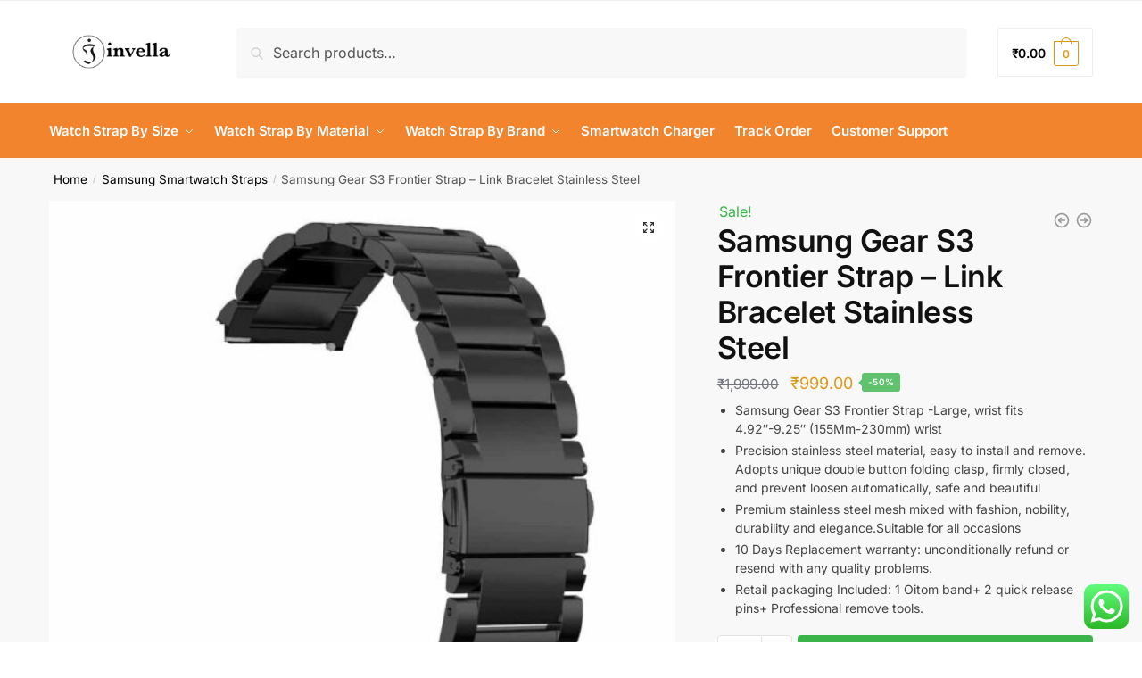

--- FILE ---
content_type: text/html; charset=UTF-8
request_url: https://invella.com/samsung-gear-s3-frontier-watch-strap-milanese-stainless-steel-2/
body_size: 92167
content:
<!doctype html>
<html lang="en-US" prefix="og: https://ogp.me/ns#">
<head>
<meta charset="UTF-8">
<meta name="viewport" content="height=device-height, width=device-width, initial-scale=1">
<link rel="profile" href="https://gmpg.org/xfn/11">
<link rel="pingback" href="https://invella.com/xmlrpc.php">


<!-- Search Engine Optimization by Rank Math PRO - https://rankmath.com/ -->
<title>Samsung Gear S3 Frontier Strap - Link Bracelet Stainless Steel - invella</title>
<meta name="description" content="Samsung Gear S3 Frontier Strap / Classic / Galaxy Watch 46mm Bands - Custom designed for your Smartwatch and all other 22mm watches"/>
<meta name="robots" content="follow, index, max-snippet:-1, max-video-preview:-1, max-image-preview:large"/>
<link rel="canonical" href="https://invella.com/samsung-gear-s3-frontier-watch-strap-milanese-stainless-steel-2/" />
<meta property="og:locale" content="en_US" />
<meta property="og:type" content="product" />
<meta property="og:title" content="Samsung Gear S3 Frontier Strap - Link Bracelet Stainless Steel - invella" />
<meta property="og:description" content="Samsung Gear S3 Frontier Strap / Classic / Galaxy Watch 46mm Bands - Custom designed for your Smartwatch and all other 22mm watches" />
<meta property="og:url" content="https://invella.com/samsung-gear-s3-frontier-watch-strap-milanese-stainless-steel-2/" />
<meta property="og:site_name" content="invella" />
<meta property="og:updated_time" content="2025-11-19T00:17:10+05:30" />
<meta property="og:image" content="https://invella.com/wp-content/uploads/2019/08/22mm-bracelet-strap.jpg" />
<meta property="og:image:secure_url" content="https://invella.com/wp-content/uploads/2019/08/22mm-bracelet-strap.jpg" />
<meta property="og:image:width" content="1000" />
<meta property="og:image:height" content="1000" />
<meta property="og:image:alt" content="Samsung Gear S3 Frontier Strap" />
<meta property="og:image:type" content="image/jpeg" />
<meta property="product:price:amount" content="999" />
<meta property="product:price:currency" content="INR" />
<meta property="product:availability" content="instock" />
<meta property="product:retailer_item_id" content="s3 milanese black" />
<meta name="twitter:card" content="summary_large_image" />
<meta name="twitter:title" content="Samsung Gear S3 Frontier Strap - Link Bracelet Stainless Steel - invella" />
<meta name="twitter:description" content="Samsung Gear S3 Frontier Strap / Classic / Galaxy Watch 46mm Bands - Custom designed for your Smartwatch and all other 22mm watches" />
<meta name="twitter:creator" content="@invella_shop" />
<meta name="twitter:image" content="https://invella.com/wp-content/uploads/2019/08/22mm-bracelet-strap.jpg" />
<meta name="twitter:label1" content="Price" />
<meta name="twitter:data1" content="&#8377;999.00" />
<meta name="twitter:label2" content="Availability" />
<meta name="twitter:data2" content="In stock" />
<script type="application/ld+json" class="rank-math-schema-pro">{"@context":"https://schema.org","@graph":[{"@type":"Organization","@id":"https://invella.com/#organization","name":"invella","url":"https://invella.com","logo":{"@type":"ImageObject","@id":"https://invella.com/#logo","url":"https://invella.com/wp-content/uploads/2024/04/cropped-invella-logo-470.png","contentUrl":"https://invella.com/wp-content/uploads/2024/04/cropped-invella-logo-470.png","caption":"invella","inLanguage":"en-US","width":"470","height":"110"}},{"@type":"WebSite","@id":"https://invella.com/#website","url":"https://invella.com","name":"invella","alternateName":"Watch Strap","publisher":{"@id":"https://invella.com/#organization"},"inLanguage":"en-US"},{"@type":"ImageObject","@id":"https://invella.com/wp-content/uploads/2019/08/22mm-bracelet-strap.jpg","url":"https://invella.com/wp-content/uploads/2019/08/22mm-bracelet-strap.jpg","width":"1000","height":"1000","inLanguage":"en-US"},{"@type":"BreadcrumbList","@id":"https://invella.com/samsung-gear-s3-frontier-watch-strap-milanese-stainless-steel-2/#breadcrumb","itemListElement":[{"@type":"ListItem","position":"1","item":{"@id":"https://invella.com","name":"Home"}},{"@type":"ListItem","position":"2","item":{"@id":"https://invella.com/samsung-galaxy-gear-s3-gear-s2-gear-sport/","name":"Samsung Smartwatch Straps"}},{"@type":"ListItem","position":"3","item":{"@id":"https://invella.com/samsung-gear-s3-frontier-watch-strap-milanese-stainless-steel-2/","name":"Samsung Gear S3 Frontier Strap &#8211; Link Bracelet Stainless Steel"}}]},{"@type":"ItemPage","@id":"https://invella.com/samsung-gear-s3-frontier-watch-strap-milanese-stainless-steel-2/#webpage","url":"https://invella.com/samsung-gear-s3-frontier-watch-strap-milanese-stainless-steel-2/","name":"Samsung Gear S3 Frontier Strap - Link Bracelet Stainless Steel - invella","datePublished":"2019-10-17T18:51:42+05:30","dateModified":"2025-11-19T00:17:10+05:30","isPartOf":{"@id":"https://invella.com/#website"},"primaryImageOfPage":{"@id":"https://invella.com/wp-content/uploads/2019/08/22mm-bracelet-strap.jpg"},"inLanguage":"en-US","breadcrumb":{"@id":"https://invella.com/samsung-gear-s3-frontier-watch-strap-milanese-stainless-steel-2/#breadcrumb"}},{"@type":"Product","name":"Samsung Gear S3 Frontier Strap - Link Bracelet Stainless Steel - invella","description":"Samsung Gear S3 Frontier Strap / Classic / Galaxy Watch 46mm Bands - Custom designed for your Smartwatch and all other 22mm watches","sku":"s3 milanese black","category":"Samsung Smartwatch Straps","mainEntityOfPage":{"@id":"https://invella.com/samsung-gear-s3-frontier-watch-strap-milanese-stainless-steel-2/#webpage"},"weight":{"@type":"QuantitativeValue","unitCode":"KGM","value":"0.12"},"height":{"@type":"QuantitativeValue","unitCode":"CMT","value":"4"},"width":{"@type":"QuantitativeValue","unitCode":"CMT","value":"8"},"depth":{"@type":"QuantitativeValue","unitCode":"CMT","value":"12"},"image":[{"@type":"ImageObject","url":"https://invella.com/wp-content/uploads/2019/08/22mm-bracelet-strap.jpg","height":"1000","width":"1000"},{"@type":"ImageObject","url":"https://invella.com/wp-content/uploads/2019/08/22mm-bracelet-strap.jpg","height":"1000","width":"1000"},{"@type":"ImageObject","url":"https://invella.com/wp-content/uploads/2019/08/22mm-bracelet-strap-6.jpg","height":"1000","width":"1000"},{"@type":"ImageObject","url":"https://invella.com/wp-content/uploads/2019/08/22mm-bracelet-strap-5.jpg","height":"1000","width":"1000"},{"@type":"ImageObject","url":"https://invella.com/wp-content/uploads/2019/08/22mm-bracelet-strap-4.jpg","height":"1500","width":"1500"},{"@type":"ImageObject","url":"https://invella.com/wp-content/uploads/2019/08/22mm-bracelet-strap-3.jpg","height":"1000","width":"1000"},{"@type":"ImageObject","url":"https://invella.com/wp-content/uploads/2019/08/22mm-bracelet-strap-2.jpg","height":"1001","width":"1001"},{"@type":"ImageObject","url":"https://invella.com/wp-content/uploads/2019/12/22mm-bracelet-strap-7.jpg","height":"1000","width":"1000"}],"offers":{"@type":"Offer","price":"999.00","priceCurrency":"INR","priceValidUntil":"2027-12-31","availability":"https://schema.org/InStock","itemCondition":"NewCondition","url":"https://invella.com/samsung-gear-s3-frontier-watch-strap-milanese-stainless-steel-2/","seller":{"@type":"Organization","@id":"https://invella.com/","name":"invella","url":"https://invella.com","logo":"https://invella.com/wp-content/uploads/2024/04/cropped-invella-logo-470.png"},"priceSpecification":{"price":"999","priceCurrency":"INR","valueAddedTaxIncluded":"true"}},"additionalProperty":[{"@type":"PropertyValue","name":"compatible-model","value":"Samsung Gear s3 classic / frontier Samsung Galaxy watch 46mm"},{"@type":"PropertyValue","name":"return-policy","value":"Product can be returned within 7 days after delivery date if not in used condition Contact Whatsapp: +91 8200484472 for any Query"},{"@type":"PropertyValue","name":"strap-width","value":"22mm"}],"@id":"https://invella.com/samsung-gear-s3-frontier-watch-strap-milanese-stainless-steel-2/#richSnippet"}]}</script>
<!-- /Rank Math WordPress SEO plugin -->

<link rel='dns-prefetch' href='//capi-automation.s3.us-east-2.amazonaws.com' />
<link rel='dns-prefetch' href='//www.googletagmanager.com' />

<link rel="alternate" type="application/rss+xml" title="invella &raquo; Feed" href="https://invella.com/feed/" />
<link rel="alternate" type="application/rss+xml" title="invella &raquo; Comments Feed" href="https://invella.com/comments/feed/" />
<link rel="alternate" type="application/rss+xml" title="invella &raquo; Samsung Gear S3 Frontier Strap &#8211; Link Bracelet Stainless Steel Comments Feed" href="https://invella.com/samsung-gear-s3-frontier-watch-strap-milanese-stainless-steel-2/feed/" />
<link rel="alternate" title="oEmbed (JSON)" type="application/json+oembed" href="https://invella.com/wp-json/oembed/1.0/embed?url=https%3A%2F%2Finvella.com%2Fsamsung-gear-s3-frontier-watch-strap-milanese-stainless-steel-2%2F" />
<link rel="alternate" title="oEmbed (XML)" type="text/xml+oembed" href="https://invella.com/wp-json/oembed/1.0/embed?url=https%3A%2F%2Finvella.com%2Fsamsung-gear-s3-frontier-watch-strap-milanese-stainless-steel-2%2F&#038;format=xml" />
<style id='wp-img-auto-sizes-contain-inline-css' type='text/css'>
img:is([sizes=auto i],[sizes^="auto," i]){contain-intrinsic-size:3000px 1500px}
/*# sourceURL=wp-img-auto-sizes-contain-inline-css */
</style>
<link data-minify="1" rel='stylesheet' id='ps_style-css' href='https://invella.com/wp-content/cache/min/1/wp-content/plugins/cb-abcart-exporter/css/style.css?ver=1768887968' type='text/css' media='all' />
<link data-minify="1" rel='stylesheet' id='ht_ctc_main_css-css' href='https://invella.com/wp-content/cache/min/1/wp-content/plugins/click-to-chat-for-whatsapp/new/inc/assets/css/main.css?ver=1768887968' type='text/css' media='all' />
<style id='wp-emoji-styles-inline-css' type='text/css'>

	img.wp-smiley, img.emoji {
		display: inline !important;
		border: none !important;
		box-shadow: none !important;
		height: 1em !important;
		width: 1em !important;
		margin: 0 0.07em !important;
		vertical-align: -0.1em !important;
		background: none !important;
		padding: 0 !important;
	}
/*# sourceURL=wp-emoji-styles-inline-css */
</style>
<link rel='stylesheet' id='wp-block-library-css' href='https://invella.com/wp-includes/css/dist/block-library/style.min.css?ver=6.9' type='text/css' media='all' />
<style id='global-styles-inline-css' type='text/css'>
:root{--wp--preset--aspect-ratio--square: 1;--wp--preset--aspect-ratio--4-3: 4/3;--wp--preset--aspect-ratio--3-4: 3/4;--wp--preset--aspect-ratio--3-2: 3/2;--wp--preset--aspect-ratio--2-3: 2/3;--wp--preset--aspect-ratio--16-9: 16/9;--wp--preset--aspect-ratio--9-16: 9/16;--wp--preset--color--black: #000000;--wp--preset--color--cyan-bluish-gray: #abb8c3;--wp--preset--color--white: #ffffff;--wp--preset--color--pale-pink: #f78da7;--wp--preset--color--vivid-red: #cf2e2e;--wp--preset--color--luminous-vivid-orange: #ff6900;--wp--preset--color--luminous-vivid-amber: #fcb900;--wp--preset--color--light-green-cyan: #7bdcb5;--wp--preset--color--vivid-green-cyan: #00d084;--wp--preset--color--pale-cyan-blue: #8ed1fc;--wp--preset--color--vivid-cyan-blue: #0693e3;--wp--preset--color--vivid-purple: #9b51e0;--wp--preset--gradient--vivid-cyan-blue-to-vivid-purple: linear-gradient(135deg,rgb(6,147,227) 0%,rgb(155,81,224) 100%);--wp--preset--gradient--light-green-cyan-to-vivid-green-cyan: linear-gradient(135deg,rgb(122,220,180) 0%,rgb(0,208,130) 100%);--wp--preset--gradient--luminous-vivid-amber-to-luminous-vivid-orange: linear-gradient(135deg,rgb(252,185,0) 0%,rgb(255,105,0) 100%);--wp--preset--gradient--luminous-vivid-orange-to-vivid-red: linear-gradient(135deg,rgb(255,105,0) 0%,rgb(207,46,46) 100%);--wp--preset--gradient--very-light-gray-to-cyan-bluish-gray: linear-gradient(135deg,rgb(238,238,238) 0%,rgb(169,184,195) 100%);--wp--preset--gradient--cool-to-warm-spectrum: linear-gradient(135deg,rgb(74,234,220) 0%,rgb(151,120,209) 20%,rgb(207,42,186) 40%,rgb(238,44,130) 60%,rgb(251,105,98) 80%,rgb(254,248,76) 100%);--wp--preset--gradient--blush-light-purple: linear-gradient(135deg,rgb(255,206,236) 0%,rgb(152,150,240) 100%);--wp--preset--gradient--blush-bordeaux: linear-gradient(135deg,rgb(254,205,165) 0%,rgb(254,45,45) 50%,rgb(107,0,62) 100%);--wp--preset--gradient--luminous-dusk: linear-gradient(135deg,rgb(255,203,112) 0%,rgb(199,81,192) 50%,rgb(65,88,208) 100%);--wp--preset--gradient--pale-ocean: linear-gradient(135deg,rgb(255,245,203) 0%,rgb(182,227,212) 50%,rgb(51,167,181) 100%);--wp--preset--gradient--electric-grass: linear-gradient(135deg,rgb(202,248,128) 0%,rgb(113,206,126) 100%);--wp--preset--gradient--midnight: linear-gradient(135deg,rgb(2,3,129) 0%,rgb(40,116,252) 100%);--wp--preset--font-size--small: clamp(1rem, 1rem + ((1vw - 0.2rem) * 0.368), 1.2rem);--wp--preset--font-size--medium: clamp(1rem, 1rem + ((1vw - 0.2rem) * 0.92), 1.5rem);--wp--preset--font-size--large: clamp(1.5rem, 1.5rem + ((1vw - 0.2rem) * 0.92), 2rem);--wp--preset--font-size--x-large: clamp(1.5rem, 1.5rem + ((1vw - 0.2rem) * 1.379), 2.25rem);--wp--preset--font-size--x-small: 0.85rem;--wp--preset--font-size--base: clamp(1rem, 1rem + ((1vw - 0.2rem) * 0.46), 1.25rem);--wp--preset--font-size--xx-large: clamp(2rem, 2rem + ((1vw - 0.2rem) * 1.839), 3rem);--wp--preset--font-size--xxx-large: clamp(2.25rem, 2.25rem + ((1vw - 0.2rem) * 3.218), 4rem);--wp--preset--spacing--20: 0.44rem;--wp--preset--spacing--30: 0.67rem;--wp--preset--spacing--40: 1rem;--wp--preset--spacing--50: 1.5rem;--wp--preset--spacing--60: 2.25rem;--wp--preset--spacing--70: 3.38rem;--wp--preset--spacing--80: 5.06rem;--wp--preset--spacing--small: clamp(.25rem, 2.5vw, 0.75rem);--wp--preset--spacing--medium: clamp(1rem, 4vw, 2rem);--wp--preset--spacing--large: clamp(1.25rem, 6vw, 3rem);--wp--preset--spacing--x-large: clamp(3rem, 7vw, 5rem);--wp--preset--spacing--xx-large: clamp(4rem, 9vw, 7rem);--wp--preset--spacing--xxx-large: clamp(5rem, 12vw, 9rem);--wp--preset--spacing--xxxx-large: clamp(6rem, 14vw, 13rem);--wp--preset--shadow--natural: 6px 6px 9px rgba(0, 0, 0, 0.2);--wp--preset--shadow--deep: 12px 12px 50px rgba(0, 0, 0, 0.4);--wp--preset--shadow--sharp: 6px 6px 0px rgba(0, 0, 0, 0.2);--wp--preset--shadow--outlined: 6px 6px 0px -3px rgb(255, 255, 255), 6px 6px rgb(0, 0, 0);--wp--preset--shadow--crisp: 6px 6px 0px rgb(0, 0, 0);--wp--custom--line-height--none: 1;--wp--custom--line-height--tight: 1.1;--wp--custom--line-height--snug: 1.2;--wp--custom--line-height--normal: 1.5;--wp--custom--line-height--relaxed: 1.625;--wp--custom--line-height--loose: 2;--wp--custom--line-height--body: 1.618;}:root { --wp--style--global--content-size: 900px;--wp--style--global--wide-size: 1190px; }:where(body) { margin: 0; }.wp-site-blocks { padding-top: var(--wp--style--root--padding-top); padding-bottom: var(--wp--style--root--padding-bottom); }.has-global-padding { padding-right: var(--wp--style--root--padding-right); padding-left: var(--wp--style--root--padding-left); }.has-global-padding > .alignfull { margin-right: calc(var(--wp--style--root--padding-right) * -1); margin-left: calc(var(--wp--style--root--padding-left) * -1); }.has-global-padding :where(:not(.alignfull.is-layout-flow) > .has-global-padding:not(.wp-block-block, .alignfull)) { padding-right: 0; padding-left: 0; }.has-global-padding :where(:not(.alignfull.is-layout-flow) > .has-global-padding:not(.wp-block-block, .alignfull)) > .alignfull { margin-left: 0; margin-right: 0; }.wp-site-blocks > .alignleft { float: left; margin-right: 2em; }.wp-site-blocks > .alignright { float: right; margin-left: 2em; }.wp-site-blocks > .aligncenter { justify-content: center; margin-left: auto; margin-right: auto; }:where(.wp-site-blocks) > * { margin-block-start: var(--wp--preset--spacing--medium); margin-block-end: 0; }:where(.wp-site-blocks) > :first-child { margin-block-start: 0; }:where(.wp-site-blocks) > :last-child { margin-block-end: 0; }:root { --wp--style--block-gap: var(--wp--preset--spacing--medium); }:root :where(.is-layout-flow) > :first-child{margin-block-start: 0;}:root :where(.is-layout-flow) > :last-child{margin-block-end: 0;}:root :where(.is-layout-flow) > *{margin-block-start: var(--wp--preset--spacing--medium);margin-block-end: 0;}:root :where(.is-layout-constrained) > :first-child{margin-block-start: 0;}:root :where(.is-layout-constrained) > :last-child{margin-block-end: 0;}:root :where(.is-layout-constrained) > *{margin-block-start: var(--wp--preset--spacing--medium);margin-block-end: 0;}:root :where(.is-layout-flex){gap: var(--wp--preset--spacing--medium);}:root :where(.is-layout-grid){gap: var(--wp--preset--spacing--medium);}.is-layout-flow > .alignleft{float: left;margin-inline-start: 0;margin-inline-end: 2em;}.is-layout-flow > .alignright{float: right;margin-inline-start: 2em;margin-inline-end: 0;}.is-layout-flow > .aligncenter{margin-left: auto !important;margin-right: auto !important;}.is-layout-constrained > .alignleft{float: left;margin-inline-start: 0;margin-inline-end: 2em;}.is-layout-constrained > .alignright{float: right;margin-inline-start: 2em;margin-inline-end: 0;}.is-layout-constrained > .aligncenter{margin-left: auto !important;margin-right: auto !important;}.is-layout-constrained > :where(:not(.alignleft):not(.alignright):not(.alignfull)){max-width: var(--wp--style--global--content-size);margin-left: auto !important;margin-right: auto !important;}.is-layout-constrained > .alignwide{max-width: var(--wp--style--global--wide-size);}body .is-layout-flex{display: flex;}.is-layout-flex{flex-wrap: wrap;align-items: center;}.is-layout-flex > :is(*, div){margin: 0;}body .is-layout-grid{display: grid;}.is-layout-grid > :is(*, div){margin: 0;}body{font-family: var(--wp--preset--font-family--primary);--wp--style--root--padding-top: 0;--wp--style--root--padding-right: var(--wp--preset--spacing--medium);--wp--style--root--padding-bottom: 0;--wp--style--root--padding-left: var(--wp--preset--spacing--medium);}a:where(:not(.wp-element-button)){text-decoration: false;}:root :where(.wp-element-button, .wp-block-button__link){background-color: #32373c;border-width: 0;color: #fff;font-family: inherit;font-size: inherit;font-style: inherit;font-weight: inherit;letter-spacing: inherit;line-height: inherit;padding-top: calc(0.667em + 2px);padding-right: calc(1.333em + 2px);padding-bottom: calc(0.667em + 2px);padding-left: calc(1.333em + 2px);text-decoration: none;text-transform: inherit;}.has-black-color{color: var(--wp--preset--color--black) !important;}.has-cyan-bluish-gray-color{color: var(--wp--preset--color--cyan-bluish-gray) !important;}.has-white-color{color: var(--wp--preset--color--white) !important;}.has-pale-pink-color{color: var(--wp--preset--color--pale-pink) !important;}.has-vivid-red-color{color: var(--wp--preset--color--vivid-red) !important;}.has-luminous-vivid-orange-color{color: var(--wp--preset--color--luminous-vivid-orange) !important;}.has-luminous-vivid-amber-color{color: var(--wp--preset--color--luminous-vivid-amber) !important;}.has-light-green-cyan-color{color: var(--wp--preset--color--light-green-cyan) !important;}.has-vivid-green-cyan-color{color: var(--wp--preset--color--vivid-green-cyan) !important;}.has-pale-cyan-blue-color{color: var(--wp--preset--color--pale-cyan-blue) !important;}.has-vivid-cyan-blue-color{color: var(--wp--preset--color--vivid-cyan-blue) !important;}.has-vivid-purple-color{color: var(--wp--preset--color--vivid-purple) !important;}.has-black-background-color{background-color: var(--wp--preset--color--black) !important;}.has-cyan-bluish-gray-background-color{background-color: var(--wp--preset--color--cyan-bluish-gray) !important;}.has-white-background-color{background-color: var(--wp--preset--color--white) !important;}.has-pale-pink-background-color{background-color: var(--wp--preset--color--pale-pink) !important;}.has-vivid-red-background-color{background-color: var(--wp--preset--color--vivid-red) !important;}.has-luminous-vivid-orange-background-color{background-color: var(--wp--preset--color--luminous-vivid-orange) !important;}.has-luminous-vivid-amber-background-color{background-color: var(--wp--preset--color--luminous-vivid-amber) !important;}.has-light-green-cyan-background-color{background-color: var(--wp--preset--color--light-green-cyan) !important;}.has-vivid-green-cyan-background-color{background-color: var(--wp--preset--color--vivid-green-cyan) !important;}.has-pale-cyan-blue-background-color{background-color: var(--wp--preset--color--pale-cyan-blue) !important;}.has-vivid-cyan-blue-background-color{background-color: var(--wp--preset--color--vivid-cyan-blue) !important;}.has-vivid-purple-background-color{background-color: var(--wp--preset--color--vivid-purple) !important;}.has-black-border-color{border-color: var(--wp--preset--color--black) !important;}.has-cyan-bluish-gray-border-color{border-color: var(--wp--preset--color--cyan-bluish-gray) !important;}.has-white-border-color{border-color: var(--wp--preset--color--white) !important;}.has-pale-pink-border-color{border-color: var(--wp--preset--color--pale-pink) !important;}.has-vivid-red-border-color{border-color: var(--wp--preset--color--vivid-red) !important;}.has-luminous-vivid-orange-border-color{border-color: var(--wp--preset--color--luminous-vivid-orange) !important;}.has-luminous-vivid-amber-border-color{border-color: var(--wp--preset--color--luminous-vivid-amber) !important;}.has-light-green-cyan-border-color{border-color: var(--wp--preset--color--light-green-cyan) !important;}.has-vivid-green-cyan-border-color{border-color: var(--wp--preset--color--vivid-green-cyan) !important;}.has-pale-cyan-blue-border-color{border-color: var(--wp--preset--color--pale-cyan-blue) !important;}.has-vivid-cyan-blue-border-color{border-color: var(--wp--preset--color--vivid-cyan-blue) !important;}.has-vivid-purple-border-color{border-color: var(--wp--preset--color--vivid-purple) !important;}.has-vivid-cyan-blue-to-vivid-purple-gradient-background{background: var(--wp--preset--gradient--vivid-cyan-blue-to-vivid-purple) !important;}.has-light-green-cyan-to-vivid-green-cyan-gradient-background{background: var(--wp--preset--gradient--light-green-cyan-to-vivid-green-cyan) !important;}.has-luminous-vivid-amber-to-luminous-vivid-orange-gradient-background{background: var(--wp--preset--gradient--luminous-vivid-amber-to-luminous-vivid-orange) !important;}.has-luminous-vivid-orange-to-vivid-red-gradient-background{background: var(--wp--preset--gradient--luminous-vivid-orange-to-vivid-red) !important;}.has-very-light-gray-to-cyan-bluish-gray-gradient-background{background: var(--wp--preset--gradient--very-light-gray-to-cyan-bluish-gray) !important;}.has-cool-to-warm-spectrum-gradient-background{background: var(--wp--preset--gradient--cool-to-warm-spectrum) !important;}.has-blush-light-purple-gradient-background{background: var(--wp--preset--gradient--blush-light-purple) !important;}.has-blush-bordeaux-gradient-background{background: var(--wp--preset--gradient--blush-bordeaux) !important;}.has-luminous-dusk-gradient-background{background: var(--wp--preset--gradient--luminous-dusk) !important;}.has-pale-ocean-gradient-background{background: var(--wp--preset--gradient--pale-ocean) !important;}.has-electric-grass-gradient-background{background: var(--wp--preset--gradient--electric-grass) !important;}.has-midnight-gradient-background{background: var(--wp--preset--gradient--midnight) !important;}.has-small-font-size{font-size: var(--wp--preset--font-size--small) !important;}.has-medium-font-size{font-size: var(--wp--preset--font-size--medium) !important;}.has-large-font-size{font-size: var(--wp--preset--font-size--large) !important;}.has-x-large-font-size{font-size: var(--wp--preset--font-size--x-large) !important;}.has-x-small-font-size{font-size: var(--wp--preset--font-size--x-small) !important;}.has-base-font-size{font-size: var(--wp--preset--font-size--base) !important;}.has-xx-large-font-size{font-size: var(--wp--preset--font-size--xx-large) !important;}.has-xxx-large-font-size{font-size: var(--wp--preset--font-size--xxx-large) !important;}
:root :where(.wp-block-columns){margin-bottom: 0px;}
:root :where(.wp-block-pullquote){font-size: clamp(0.984em, 0.984rem + ((1vw - 0.2em) * 0.949), 1.5em);line-height: 1.6;}
:root :where(.wp-block-spacer){margin-top: 0 !important;}
/*# sourceURL=global-styles-inline-css */
</style>
<link data-minify="1" rel='stylesheet' id='commercekit-sticky-atc-css-css' href='https://invella.com/wp-content/cache/min/1/wp-content/plugins/commercegurus-commercekit/assets/css/commercekit-sticky-atc.css?ver=1768887968' type='text/css' media='all' />
<style id='dominant-color-styles-inline-css' type='text/css'>
img[data-dominant-color]:not(.has-transparency) { background-color: var(--dominant-color); }
/*# sourceURL=dominant-color-styles-inline-css */
</style>
<link rel='stylesheet' id='gn-frontend-gnfollow-style-css' href='https://invella.com/wp-content/plugins/gn-publisher/assets/css/gn-frontend-gnfollow.min.css?ver=1.5.24' type='text/css' media='all' />
<link rel='stylesheet' id='photoswipe-css' href='https://invella.com/wp-content/plugins/woocommerce/assets/css/photoswipe/photoswipe.min.css?ver=10.3.7' type='text/css' media='all' />
<link rel='stylesheet' id='photoswipe-default-skin-css' href='https://invella.com/wp-content/plugins/woocommerce/assets/css/photoswipe/default-skin/default-skin.min.css?ver=10.3.7' type='text/css' media='all' />
<style id='woocommerce-inline-inline-css' type='text/css'>
.woocommerce form .form-row .required { visibility: visible; }
/*# sourceURL=woocommerce-inline-inline-css */
</style>
<link data-minify="1" rel='stylesheet' id='cartbounty-pro-css' href='https://invella.com/wp-content/cache/min/1/wp-content/plugins/woo-save-abandoned-carts-pro/public/css/cartbounty-pro-public.css?ver=1768887968' type='text/css' media='all' />
<link data-minify="1" rel='stylesheet' id='hostinger-reach-subscription-block-css' href='https://invella.com/wp-content/cache/min/1/wp-content/plugins/hostinger-reach/frontend/dist/blocks/subscription.css?ver=1768887968' type='text/css' media='all' />
<link data-minify="1" rel='stylesheet' id='sa-login-css-css' href='https://invella.com/wp-content/cache/min/1/wp-content/plugins/sms-alert/css/sms_alert_customer_validation_style.css?ver=1768887968' type='text/css' media='' />
<link rel='stylesheet' id='wcpr-country-flags-css' href='https://invella.com/wp-content/plugins/woocommerce-photo-reviews/css/flags-64.min.css?ver=1.4.9' type='text/css' media='all' />
<link data-minify="1" rel='stylesheet' id='woocommerce-photo-reviews-vote-icons-css' href='https://invella.com/wp-content/cache/min/1/wp-content/plugins/woocommerce-photo-reviews/css/woocommerce-photo-reviews-vote-icons.min.css?ver=1768887968' type='text/css' media='all' />
<link data-minify="1" rel='stylesheet' id='wcpr-verified-badge-icon-css' href='https://invella.com/wp-content/cache/min/1/wp-content/plugins/woocommerce-photo-reviews/css/woocommerce-photo-reviews-badge.min.css?ver=1768887968' type='text/css' media='all' />
<link data-minify="1" rel='stylesheet' id='woocommerce-photo-reviews-style-css' href='https://invella.com/wp-content/cache/min/1/wp-content/plugins/woocommerce-photo-reviews/css/style.min.css?ver=1768887968' type='text/css' media='all' />
<style id='woocommerce-photo-reviews-style-inline-css' type='text/css'>
.woocommerce-review__verified{color:#29d50b!important;}.wcpr-input-file-wrap .wcpr_image_upload_button.button, .wcpr-input-file-wrap .wcpr_image_upload_button.button{background-color:!important;color:!important;}.wcpr-filter-container{border:1px solid #e5e5e5;}.wcpr-filter-container .wcpr-filter-button{border:1px solid #e5e5e5;}.star-rating:before,.star-rating span:before,.stars a:hover:after, .stars a.active:after{color:#ffb600!important;}.rate-percent{background-color:#96588a;}:root{
        --upload_button_bg_color:;
        --upload_button_color:;
        }
/*# sourceURL=woocommerce-photo-reviews-style-inline-css */
</style>
<link rel='stylesheet' id='wcpr-swipebox-css-css' href='https://invella.com/wp-content/plugins/woocommerce-photo-reviews/css/swipebox.min.css?ver=6.9' type='text/css' media='all' />
<link data-minify="1" rel='stylesheet' id='wcpr-masonry-style-css' href='https://invella.com/wp-content/cache/min/1/wp-content/plugins/woocommerce-photo-reviews/css/masonry.min.css?ver=1768887968' type='text/css' media='all' />
<style id='wcpr-masonry-style-inline-css' type='text/css'>
.wcpr-grid{background-color:;}.wcpr-grid>.wcpr-grid-item,#wcpr-modal-wrap{background-color:#f3f3f3;}.wcpr-grid>.wcpr-grid-item,#reviews-content-right,#reviews-content-right>.reviews-content-right-meta,#reviews-content-right>.wcpr-single-product-summary>h1.product_title{color:#000;}@media (max-width: 600px) {.wcpr-grid, .wcpr-grid.wcpr-masonry-2-col, .wcpr-grid.wcpr-masonry-3-col,.wcpr-grid.wcpr-masonry-4-col, .wcpr-grid.wcpr-masonry-5-col{column-count:1!important;grid-template-columns:repeat(1, 1fr)!important;display:grid !important;}}
/*# sourceURL=wcpr-masonry-style-inline-css */
</style>
<link data-minify="1" rel='stylesheet' id='brands-styles-css' href='https://invella.com/wp-content/cache/min/1/wp-content/plugins/woocommerce/assets/css/brands.css?ver=1768887968' type='text/css' media='all' />
<link rel='stylesheet' id='shoptimizer-main-min-css' href='https://invella.com/wp-content/themes/shoptimizer-2/assets/css/main/main.min.css?ver=6.9' type='text/css' media='all' />
<link rel='stylesheet' id='shoptimizer-modal-min-css' href='https://invella.com/wp-content/themes/shoptimizer-2/assets/css/main/modal.min.css?ver=6.9' type='text/css' media='all' />
<link rel='stylesheet' id='shoptimizer-product-min-css' href='https://invella.com/wp-content/themes/shoptimizer-2/assets/css/main/product.min.css?ver=6.9' type='text/css' media='all' />
<link rel='stylesheet' id='shoptimizer-comments-min-css' href='https://invella.com/wp-content/themes/shoptimizer-2/assets/css/main/comments.min.css?ver=6.9' type='text/css' media='all' />
<link rel='stylesheet' id='shoptimizer-dynamic-style-css' href='https://invella.com/wp-content/themes/shoptimizer-2/assets/css/main/dynamic.css?ver=6.9' type='text/css' media='all' />
<link rel='stylesheet' id='shoptimizer-blocks-min-css' href='https://invella.com/wp-content/themes/shoptimizer-2/assets/css/main/blocks.min.css?ver=6.9' type='text/css' media='all' />
<link rel='stylesheet' id='elementor-frontend-css' href='https://invella.com/wp-content/plugins/elementor/assets/css/frontend.min.css?ver=3.34.0' type='text/css' media='all' />
<link rel='stylesheet' id='widget-image-css' href='https://invella.com/wp-content/plugins/elementor/assets/css/widget-image.min.css?ver=3.34.0' type='text/css' media='all' />
<link rel='stylesheet' id='widget-icon-list-css' href='https://invella.com/wp-content/plugins/elementor/assets/css/widget-icon-list.min.css?ver=3.34.0' type='text/css' media='all' />
<link rel='stylesheet' id='widget-social-icons-css' href='https://invella.com/wp-content/plugins/elementor/assets/css/widget-social-icons.min.css?ver=3.34.0' type='text/css' media='all' />
<link rel='stylesheet' id='e-apple-webkit-css' href='https://invella.com/wp-content/plugins/elementor/assets/css/conditionals/apple-webkit.min.css?ver=3.34.0' type='text/css' media='all' />
<link data-minify="1" rel='stylesheet' id='swiper-css' href='https://invella.com/wp-content/cache/min/1/wp-content/plugins/elementor/assets/lib/swiper/v8/css/swiper.min.css?ver=1768887968' type='text/css' media='all' />
<link rel='stylesheet' id='e-swiper-css' href='https://invella.com/wp-content/plugins/elementor/assets/css/conditionals/e-swiper.min.css?ver=3.34.0' type='text/css' media='all' />
<link rel='stylesheet' id='widget-image-gallery-css' href='https://invella.com/wp-content/plugins/elementor/assets/css/widget-image-gallery.min.css?ver=3.34.0' type='text/css' media='all' />
<link rel='stylesheet' id='widget-nav-menu-css' href='https://invella.com/wp-content/plugins/elementor-pro/assets/css/widget-nav-menu.min.css?ver=3.32.2' type='text/css' media='all' />
<link rel='stylesheet' id='e-animation-fadeInRight-css' href='https://invella.com/wp-content/plugins/elementor/assets/lib/animations/styles/fadeInRight.min.css?ver=3.34.0' type='text/css' media='all' />
<link rel='stylesheet' id='e-popup-css' href='https://invella.com/wp-content/plugins/elementor-pro/assets/css/conditionals/popup.min.css?ver=3.32.2' type='text/css' media='all' />
<link rel='stylesheet' id='elementor-post-2390039-css' href='https://invella.com/wp-content/uploads/elementor/css/post-2390039.css?ver=1768887968' type='text/css' media='all' />
<link rel='stylesheet' id='elementor-post-2404182-css' href='https://invella.com/wp-content/uploads/elementor/css/post-2404182.css?ver=1768887968' type='text/css' media='all' />
<link rel='stylesheet' id='elementor-post-44915-css' href='https://invella.com/wp-content/uploads/elementor/css/post-44915.css?ver=1768887968' type='text/css' media='all' />
<link rel='stylesheet' id='shoptimizer-woocommerce-min-css' href='https://invella.com/wp-content/themes/shoptimizer-2/assets/css/main/woocommerce.min.css?ver=6.9' type='text/css' media='all' />
<link data-minify="1" rel='stylesheet' id='elementor-gf-local-roboto-css' href='https://invella.com/wp-content/cache/min/1/wp-content/uploads/elementor/google-fonts/css/roboto.css?ver=1768887969' type='text/css' media='all' />
<link data-minify="1" rel='stylesheet' id='elementor-gf-local-robotoslab-css' href='https://invella.com/wp-content/cache/min/1/wp-content/uploads/elementor/google-fonts/css/robotoslab.css?ver=1768887969' type='text/css' media='all' />
<link data-minify="1" rel='stylesheet' id='elementor-gf-local-opensans-css' href='https://invella.com/wp-content/cache/min/1/wp-content/uploads/elementor/google-fonts/css/opensans.css?ver=1768887969' type='text/css' media='all' />
<script type="text/javascript" src="https://invella.com/wp-includes/js/jquery/jquery.min.js?ver=3.7.1" id="jquery-core-js"></script>
<script type="text/javascript" src="https://invella.com/wp-includes/js/jquery/jquery-migrate.min.js?ver=3.4.1" id="jquery-migrate-js"></script>
<script type="text/javascript" id="ps_ajaxcall-js-extra">
/* <![CDATA[ */
var myAjax = {"ajax_url":"https://invella.com/wp-admin/admin-ajax.php"};
//# sourceURL=ps_ajaxcall-js-extra
/* ]]> */
</script>
<script data-minify="1" type="text/javascript" src="https://invella.com/wp-content/cache/min/1/wp-content/plugins/cb-abcart-exporter/js/ab_script.js?ver=1768367971" id="ps_ajaxcall-js"></script>
<script type="text/javascript" src="https://invella.com/wp-content/plugins/woocommerce/assets/js/jquery-blockui/jquery.blockUI.min.js?ver=2.7.0-wc.10.3.7" id="wc-jquery-blockui-js" data-wp-strategy="defer"></script>
<script type="text/javascript" id="wc-add-to-cart-js-extra">
/* <![CDATA[ */
var wc_add_to_cart_params = {"ajax_url":"/wp-admin/admin-ajax.php","wc_ajax_url":"/?wc-ajax=%%endpoint%%","i18n_view_cart":"View cart","cart_url":"https://invella.com/shopping-cart/","is_cart":"","cart_redirect_after_add":"yes"};
//# sourceURL=wc-add-to-cart-js-extra
/* ]]> */
</script>
<script type="text/javascript" src="https://invella.com/wp-content/plugins/woocommerce/assets/js/frontend/add-to-cart.min.js?ver=10.3.7" id="wc-add-to-cart-js" defer="defer" data-wp-strategy="defer"></script>
<script type="text/javascript" src="https://invella.com/wp-content/plugins/woocommerce/assets/js/zoom/jquery.zoom.min.js?ver=1.7.21-wc.10.3.7" id="wc-zoom-js" defer="defer" data-wp-strategy="defer"></script>
<script type="text/javascript" src="https://invella.com/wp-content/plugins/woocommerce/assets/js/flexslider/jquery.flexslider.min.js?ver=2.7.2-wc.10.3.7" id="wc-flexslider-js" defer="defer" data-wp-strategy="defer"></script>
<script type="text/javascript" src="https://invella.com/wp-content/plugins/woocommerce/assets/js/photoswipe/photoswipe.min.js?ver=4.1.1-wc.10.3.7" id="wc-photoswipe-js" defer="defer" data-wp-strategy="defer"></script>
<script type="text/javascript" src="https://invella.com/wp-content/plugins/woocommerce/assets/js/photoswipe/photoswipe-ui-default.min.js?ver=4.1.1-wc.10.3.7" id="wc-photoswipe-ui-default-js" defer="defer" data-wp-strategy="defer"></script>
<script type="text/javascript" id="wc-single-product-js-extra">
/* <![CDATA[ */
var wc_single_product_params = {"i18n_required_rating_text":"Please select a rating","i18n_rating_options":["1 of 5 stars","2 of 5 stars","3 of 5 stars","4 of 5 stars","5 of 5 stars"],"i18n_product_gallery_trigger_text":"View full-screen image gallery","review_rating_required":"yes","flexslider":{"rtl":false,"animation":"slide","smoothHeight":true,"directionNav":true,"controlNav":"thumbnails","slideshow":false,"animationSpeed":500,"animationLoop":false,"allowOneSlide":false},"zoom_enabled":"1","zoom_options":[],"photoswipe_enabled":"1","photoswipe_options":{"shareEl":false,"closeOnScroll":false,"history":false,"hideAnimationDuration":0,"showAnimationDuration":0},"flexslider_enabled":"1"};
//# sourceURL=wc-single-product-js-extra
/* ]]> */
</script>
<script type="text/javascript" src="https://invella.com/wp-content/plugins/woocommerce/assets/js/frontend/single-product.min.js?ver=10.3.7" id="wc-single-product-js" defer="defer" data-wp-strategy="defer"></script>
<script type="text/javascript" src="https://invella.com/wp-content/plugins/woocommerce/assets/js/js-cookie/js.cookie.min.js?ver=2.1.4-wc.10.3.7" id="wc-js-cookie-js" data-wp-strategy="defer"></script>
<script type="text/javascript" id="uet-tag-script-js-extra">
/* <![CDATA[ */
var uet_tag_data = {"uet_tag_id":"52005603","enableAutoSpaTracking":"false"};
//# sourceURL=uet-tag-script-js-extra
/* ]]> */
</script>
<script data-minify="1" type="text/javascript" src="https://invella.com/wp-content/cache/min/1/wp-content/plugins/microsoft-advertising-universal-event-tracking-uet/js/uet-tag.js?ver=1768367971" id="uet-tag-script-js"></script>
<script type="text/javascript" id="cartbounty-pro-early-capture-js-extra">
/* <![CDATA[ */
var cartbounty_ec = {"hours":"1","is_user_logged_in":"","recaptcha_enabled":"","recaptcha_site_key":"","mandatory_input":"","phone_validation":"^[+0-9\\s]\\s?\\d[0-9\\s-.]{6,30}$","style":"2","language":"en_US","ajaxurl":"https://invella.com/wp-admin/admin-ajax.php"};
//# sourceURL=cartbounty-pro-early-capture-js-extra
/* ]]> */
</script>
<script data-minify="1" type="text/javascript" src="https://invella.com/wp-content/cache/min/1/wp-content/plugins/woo-save-abandoned-carts-pro/public/js/cartbounty-pro-public-early-capture.js?ver=1768367971" id="cartbounty-pro-early-capture-js"></script>
<script type="text/javascript" id="cartbounty-pro-js-extra">
/* <![CDATA[ */
var cartbounty_co = {"save_custom_email":"1","custom_email_selectors":".cartbounty-pro-custom-email-field, .login #username, .wpforms-container input[type=\"email\"], .sgpb-form input[type=\"email\"], .pum-container input[type=\"email\"], .nf-form-cont input[type=\"email\"], .wpcf7 input[type=\"email\"], .fluentform input[type=\"email\"], .sib_signup_form input[type=\"email\"], .mailpoet_form input[type=\"email\"], .tnp input[type=\"email\"], .om-element input[type=\"email\"], .om-holder input[type=\"email\"], .poptin-popup input[type=\"email\"], .gform_wrapper input[type=\"email\"], .paoc-popup input[type=\"email\"], .ays-pb-form input[type=\"email\"], .hustle-form input[type=\"email\"], .et_pb_section input[type=\"email\"], .brave_form_form input[type=\"email\"], .ppsPopupShell input[type=\"email\"], .xoo-el-container input[name=\"xoo-el-username\"]","selector_timeout":"2000","is_user_logged_in":"","recaptcha_enabled":"","recaptcha_site_key":"","language":"en_US","ajaxurl":"https://invella.com/wp-admin/admin-ajax.php"};
//# sourceURL=cartbounty-pro-js-extra
/* ]]> */
</script>
<script data-minify="1" type="text/javascript" src="https://invella.com/wp-content/cache/min/1/wp-content/plugins/woo-save-abandoned-carts-pro/public/js/cartbounty-pro-public.js?ver=1768367971" id="cartbounty-pro-js"></script>
<script type="text/javascript" src="https://invella.com/wp-content/plugins/woocommerce-photo-reviews/js/default-display-images.min.js?ver=1.4.9" id="wcpr-default-display-script-js"></script>
<script type="text/javascript" id="woocommerce-photo-reviews-script-js-extra">
/* <![CDATA[ */
var woocommerce_photo_reviews_params = {"ajaxurl":"https://invella.com/wp-admin/admin-ajax.php","text_load_more":"Load more","text_loading":"Loading...","i18n_required_rating_text":"Please select a rating.","i18n_required_comment_text":"Please enter your comment.","i18n_minimum_comment_text":"Please enter your comment not less than 0 character.","i18n_required_name_text":"Please enter your name.","i18n_required_email_text":"Please enter your email.","warning_gdpr":"Please agree with our term and policy.","max_files":"10","upload_allow":["image/jpg","image/jpeg","image/bmp","image/png","image/webp","image/gif","video/mp4","video/webm","video/quicktime"],"max_file_size":"50000","required_image":"off","enable_photo":"on","warning_required_image":"Please upload at least one image for your review!","warning_max_files":"You can only upload maximum of 10 files.","warning_upload_allow":"'%file_name%' is not an allowed file type.","warning_max_file_size":"The size of '%file_name%' is greater than 50000 kB.","default_comments_page":"newest","comments_per_page":"50","sort":"1","display":"1","masonry_popup":"review","pagination_ajax":"","loadmore_button":"","allow_empty_comment":"1","minimum_comment_length":"0","container":".wcpr-grid","wrap_filters":"wcpr-filter-container wcpr-filter-style-masonry","comments_container_id":"comments","nonce":"c0f658df24","grid_class":"wcpr-grid wcpr-masonry-3-col wcpr-masonry-popup-review wcpr-enable-box-shadow","i18n_image_caption":"Caption for this image","image_caption_enable":"","restrict_number_of_reviews":"","wc_ajax_url":"/?wc-ajax=%%endpoint%%","review_rating_required":"yes"};
//# sourceURL=woocommerce-photo-reviews-script-js-extra
/* ]]> */
</script>
<script type="text/javascript" src="https://invella.com/wp-content/plugins/woocommerce-photo-reviews/js/script.min.js?ver=1.4.9" id="woocommerce-photo-reviews-script-js"></script>
<script type="text/javascript" id="woocommerce-photo-reviews-shortcode-script-js-extra">
/* <![CDATA[ */
var woocommerce_photo_reviews_shortcode_params = {"ajaxurl":"https://invella.com/wp-admin/admin-ajax.php"};
//# sourceURL=woocommerce-photo-reviews-shortcode-script-js-extra
/* ]]> */
</script>
<script type="text/javascript" src="https://invella.com/wp-content/plugins/woocommerce-photo-reviews/js/shortcode-script.min.js?ver=1.4.9" id="woocommerce-photo-reviews-shortcode-script-js"></script>
<script type="text/javascript" src="https://invella.com/wp-content/plugins/woocommerce-photo-reviews/js/swipebox.min.js?ver=6.9" id="wcpr-swipebox-js-js"></script>
<script type="text/javascript" src="https://invella.com/wp-content/plugins/woocommerce-photo-reviews/js/masonry.min.js?ver=1.4.9" id="wcpr-masonry-script-js"></script>

<!-- Google tag (gtag.js) snippet added by Site Kit -->
<!-- Google Analytics snippet added by Site Kit -->
<!-- Google Ads snippet added by Site Kit -->
<script type="text/javascript" src="https://www.googletagmanager.com/gtag/js?id=G-9GYJQVHZC6" id="google_gtagjs-js" async></script>
<script type="text/javascript" id="google_gtagjs-js-after">
/* <![CDATA[ */
window.dataLayer = window.dataLayer || [];function gtag(){dataLayer.push(arguments);}
gtag("set","linker",{"domains":["invella.com"]});
gtag("js", new Date());
gtag("set", "developer_id.dZTNiMT", true);
gtag("config", "G-9GYJQVHZC6", {"googlesitekit_post_type":"product"});
gtag("config", "AW-950845787");
 window._googlesitekit = window._googlesitekit || {}; window._googlesitekit.throttledEvents = []; window._googlesitekit.gtagEvent = (name, data) => { var key = JSON.stringify( { name, data } ); if ( !! window._googlesitekit.throttledEvents[ key ] ) { return; } window._googlesitekit.throttledEvents[ key ] = true; setTimeout( () => { delete window._googlesitekit.throttledEvents[ key ]; }, 5 ); gtag( "event", name, { ...data, event_source: "site-kit" } ); }; 
//# sourceURL=google_gtagjs-js-after
/* ]]> */
</script>
<link rel="https://api.w.org/" href="https://invella.com/wp-json/" /><link rel="alternate" title="JSON" type="application/json" href="https://invella.com/wp-json/wp/v2/product/10720" /><link rel="EditURI" type="application/rsd+xml" title="RSD" href="https://invella.com/xmlrpc.php?rsd" />
<meta name="generator" content="WordPress 6.9" />
<link rel='shortlink' href='https://invella.com/?p=10720' />
<meta name="generator" content="auto-sizes 1.7.0">
	<script type="text/javascript"> var commercekit_ajs = {"ajax_url":"\/?commercekit-ajax"}; var commercekit_pdp = []; var commercekit_as = []; </script>
	<meta name="generator" content="dominant-color-images 1.2.0">
<meta name="generator" content="Site Kit by Google 1.170.0" /><script data-minify="1" id='merchantWidgetScript' src="https://invella.com/wp-content/cache/min/1/shopping/merchant/merchantwidget.js?ver=1768367971" defer></script>

<script type="text/javascript">

  merchantWidgetScript.addEventListener('load', function () {

    merchantwidget.start({

      position: 'LEFT_BOTTOM',

      sideMargin: 21,

      bottomMargin: 33,

      mobileSideMargin: 11,

      mobileBottomMargin: 19

    });

  });

</script>

<!-- LaraPush Push Notification Integration -->
<script data-minify="1" src="https://invella.com/wp-content/cache/min/1/scripts/larapush-popup-5.0.0.min.js?ver=1768367971"></script>
<script>
 function LoadLaraPush(){ if (typeof LaraPush === "function") {new LaraPush(JSON.parse(atob('[base64]')), JSON.parse(atob('[base64]')));}}LoadLaraPush();
</script>
<!-- /.LaraPush Push Notification Integration -->
<meta name="generator" content="performance-lab 4.0.0; plugins: auto-sizes, dominant-color-images, embed-optimizer, image-prioritizer, speculation-rules, webp-uploads">
<meta name="generator" content="webp-uploads 2.6.0">
		<!-- Reddit Pixel -->
		<script>
		!function(w,d){if(!w.rdt){var p=w.rdt=function(){p.sendEvent?p.sendEvent.apply(p,arguments):p.callQueue.push(arguments)};p.callQueue=[];var t=d.createElement("script");t.src="https://www.redditstatic.com/ads/pixel.js",t.async=!0;var s=d.getElementsByTagName("script")[0];s.parentNode.insertBefore(t,s)}}(window,document);rdt('init', "a2_h30hjbqd3ba0");
		</script>
		<!-- DO NOT MODIFY UNLESS TO REPLACE A USER IDENTIFIER -->
		<!-- End Reddit Pixel -->
		        <style>
            .paytm_response{padding:15px; margin-bottom: 20px; border: 1px solid transparent; border-radius: 4px; text-align: center;}
            .paytm_response.error-box{color: #a94442; background-color: #f2dede; border-color: #ebccd1;}
            .paytm_response.success-box{color: #155724; background-color: #d4edda; border-color: #c3e6cb;}
        </style>
        
<meta name="generator" content="speculation-rules 1.6.0">
	<noscript><style>.woocommerce-product-gallery{ opacity: 1 !important; }</style></noscript>
	<meta name="generator" content="Elementor 3.34.0; features: e_font_icon_svg, additional_custom_breakpoints; settings: css_print_method-external, google_font-enabled, font_display-auto">
<meta name="generator" content="optimization-detective 1.0.0-beta3">
			<script  type="text/javascript">
				!function(f,b,e,v,n,t,s){if(f.fbq)return;n=f.fbq=function(){n.callMethod?
					n.callMethod.apply(n,arguments):n.queue.push(arguments)};if(!f._fbq)f._fbq=n;
					n.push=n;n.loaded=!0;n.version='2.0';n.queue=[];t=b.createElement(e);t.async=!0;
					t.src=v;s=b.getElementsByTagName(e)[0];s.parentNode.insertBefore(t,s)}(window,
					document,'script','https://connect.facebook.net/en_US/fbevents.js');
			</script>
			<!-- WooCommerce Facebook Integration Begin -->
			<script  type="text/javascript">

				fbq('init', '1015992046503332', {}, {
    "agent": "woocommerce_2-10.3.7-3.5.15"
});

				document.addEventListener( 'DOMContentLoaded', function() {
					// Insert placeholder for events injected when a product is added to the cart through AJAX.
					document.body.insertAdjacentHTML( 'beforeend', '<div class=\"wc-facebook-pixel-event-placeholder\"></div>' );
				}, false );

			</script>
			<!-- WooCommerce Facebook Integration End -->
						<style>
				.e-con.e-parent:nth-of-type(n+4):not(.e-lazyloaded):not(.e-no-lazyload),
				.e-con.e-parent:nth-of-type(n+4):not(.e-lazyloaded):not(.e-no-lazyload) * {
					background-image: none !important;
				}
				@media screen and (max-height: 1024px) {
					.e-con.e-parent:nth-of-type(n+3):not(.e-lazyloaded):not(.e-no-lazyload),
					.e-con.e-parent:nth-of-type(n+3):not(.e-lazyloaded):not(.e-no-lazyload) * {
						background-image: none !important;
					}
				}
				@media screen and (max-height: 640px) {
					.e-con.e-parent:nth-of-type(n+2):not(.e-lazyloaded):not(.e-no-lazyload),
					.e-con.e-parent:nth-of-type(n+2):not(.e-lazyloaded):not(.e-no-lazyload) * {
						background-image: none !important;
					}
				}
			</style>
			<meta name="generator" content="embed-optimizer 1.0.0-beta2">
<meta name="generator" content="image-prioritizer 1.0.0-beta2">

<!-- Google Tag Manager snippet added by Site Kit -->
<script type="text/javascript">
/* <![CDATA[ */

			( function( w, d, s, l, i ) {
				w[l] = w[l] || [];
				w[l].push( {'gtm.start': new Date().getTime(), event: 'gtm.js'} );
				var f = d.getElementsByTagName( s )[0],
					j = d.createElement( s ), dl = l != 'dataLayer' ? '&l=' + l : '';
				j.async = true;
				j.src = 'https://www.googletagmanager.com/gtm.js?id=' + i + dl;
				f.parentNode.insertBefore( j, f );
			} )( window, document, 'script', 'dataLayer', 'GTM-5623FTB' );
			
/* ]]> */
</script>

<!-- End Google Tag Manager snippet added by Site Kit -->
<link rel="icon" href="https://invella.com/wp-content/uploads/2017/02/cropped-invella-logo-150x150.jpg" sizes="32x32" />
<link rel="icon" href="https://invella.com/wp-content/uploads/2017/02/cropped-invella-logo-300x300.jpg" sizes="192x192" />
<link rel="apple-touch-icon" href="https://invella.com/wp-content/uploads/2017/02/cropped-invella-logo-300x300.jpg" />
<meta name="msapplication-TileImage" content="https://invella.com/wp-content/uploads/2017/02/cropped-invella-logo-300x300.jpg" />
		<style type="text/css" id="wp-custom-css">
			.google-map-btn {
  display: inline-block;
  background-color: #2c2c2c; /* dark grey */
  color: #4285F4; /* Google blue */
  padding: 10px 20px;
  text-decoration: none;
  font-weight: 500;
  border-radius: 2px;
  font-family: Arial, sans-serif;
  font-size: 14px;
  transition: background 0.3s ease;
}

/* .google-map-btn:hover {
  background-color: #1a1a1a;
} */

.watch-strap-links {
  font-size: 12px;
  line-height: 20px;
  color: #fff;
  text-align: left;
}

.watch-strap-links a {
  color: #fff;
  text-decoration: none;
}

.watch-strap-links a:hover {
  color: #FF9900;
}

body.single-post .button,
body.single-post .product .cart .single_add_to_cart_button,
body.single-post .widget_shopping_cart a.button.checkout,
body.single-post input[type=submit] {
    display: none !important;
}

		</style>
		<style id="kirki-inline-styles">.site-header .custom-logo-link img{height:38px;}.is_stuck .logo-mark{width:60px;}.is_stuck .primary-navigation.with-logo .menu-primary-menu-container{margin-left:60px;}.price ins, .summary .yith-wcwl-add-to-wishlist a:before, .site .commercekit-wishlist a i:before, .commercekit-wishlist-table .price, .commercekit-wishlist-table .price ins, .commercekit-ajs-product-price, .commercekit-ajs-product-price ins, .widget-area .widget.widget_categories a:hover, #secondary .widget ul li a:hover, #secondary.widget-area .widget li.chosen a, .widget-area .widget a:hover, #secondary .widget_recent_comments ul li a:hover, .woocommerce-pagination .page-numbers li .page-numbers.current, div.product p.price, body:not(.mobile-toggled) .main-navigation ul.menu li.full-width.menu-item-has-children ul li.highlight > a, body:not(.mobile-toggled) .main-navigation ul.menu li.full-width.menu-item-has-children ul li.highlight > a:hover, #secondary .widget ins span.amount, #secondary .widget ins span.amount span, .search-results article h2 a:hover{color:#dc9814;}.spinner > div, .widget_price_filter .ui-slider .ui-slider-range, .widget_price_filter .ui-slider .ui-slider-handle, #page .woocommerce-tabs ul.tabs li span, #secondary.widget-area .widget .tagcloud a:hover, .widget-area .widget.widget_product_tag_cloud a:hover, footer .mc4wp-form input[type="submit"], #payment .payment_methods li.woocommerce-PaymentMethod > input[type=radio]:first-child:checked + label:before, #payment .payment_methods li.wc_payment_method > input[type=radio]:first-child:checked + label:before, #shipping_method > li > input[type=radio]:first-child:checked + label:before, ul#shipping_method li:only-child label:before, .image-border .elementor-image:after, ul.products li.product .yith-wcwl-wishlistexistsbrowse a:before, ul.products li.product .yith-wcwl-wishlistaddedbrowse a:before, ul.products li.product .yith-wcwl-add-button a:before, .summary .yith-wcwl-add-to-wishlist a:before, li.product .commercekit-wishlist a em.cg-wishlist-t:before, li.product .commercekit-wishlist a em.cg-wishlist:before, .site .commercekit-wishlist a i:before, .summary .commercekit-wishlist a i.cg-wishlist-t:before, #page .woocommerce-tabs ul.tabs li a span, .commercekit-atc-tab-links li a span, .main-navigation ul li a span strong, .widget_layered_nav ul.woocommerce-widget-layered-nav-list li.chosen:before{background-color:#dc9814;}.woocommerce-tabs .tabs li a::after, .commercekit-atc-tab-links li a:after{border-color:#dc9814;}a{color:#1e68c4;}a:hover{color:#111;}body{background-color:#fff;}.col-full.topbar-wrapper{background-color:#fff;border-bottom-color:#eee;}.top-bar, .top-bar a{color:#323232;}body:not(.header-4) .site-header, .header-4-container{background-color:#fff;}.fa.menu-item, .ri.menu-item{border-left-color:#eee;}.header-4 .search-trigger span{border-right-color:#eee;}.header-widget-region{background-color:#dc9814;}.header-widget-region, .header-widget-region a{color:#fff;}.button, .button:hover, .message-inner a.button, .wc-proceed-to-checkout a.button, .wc-proceed-to-checkout .checkout-button.button:hover, .commercekit-wishlist-table button, input[type=submit], ul.products li.product .button, ul.products li.product .added_to_cart, ul.wc-block-grid__products .wp-block-button__link, ul.wc-block-grid__products .wp-block-button__link:hover, .site .widget_shopping_cart a.button.checkout, .woocommerce #respond input#submit.alt, .main-navigation ul.menu ul li a.button, .main-navigation ul.menu ul li a.button:hover, body .main-navigation ul.menu li.menu-item-has-children.full-width > .sub-menu-wrapper li a.button:hover, .main-navigation ul.menu li.menu-item-has-children.full-width > .sub-menu-wrapper li:hover a.added_to_cart, .site div.wpforms-container-full .wpforms-form button[type=submit], .product .cart .single_add_to_cart_button, .woocommerce-cart p.return-to-shop a, .elementor-row .feature p a, .image-feature figcaption span, .wp-element-button.wc-block-cart__submit-button, .wp-element-button.wc-block-components-button.wc-block-components-checkout-place-order-button{color:#fff;}.single-product div.product form.cart .button.added::before, #payment .place-order .button:before, .cart-collaterals .checkout-button:before, .widget_shopping_cart .buttons .checkout:before{background-color:#fff;}.button, input[type=submit], ul.products li.product .button, .commercekit-wishlist-table button, .woocommerce #respond input#submit.alt, .product .cart .single_add_to_cart_button, .widget_shopping_cart a.button.checkout, .main-navigation ul.menu li.menu-item-has-children.full-width > .sub-menu-wrapper li a.added_to_cart, .site div.wpforms-container-full .wpforms-form button[type=submit], ul.products li.product .added_to_cart, ul.wc-block-grid__products .wp-block-button__link, .woocommerce-cart p.return-to-shop a, .elementor-row .feature a, .image-feature figcaption span, .wp-element-button.wc-block-cart__submit-button, .wp-element-button.wc-block-components-button.wc-block-components-checkout-place-order-button{background-color:#3bb54a;}.widget_shopping_cart a.button.checkout{border-color:#3bb54a;}.button:hover, [type="submit"]:hover, .commercekit-wishlist-table button:hover, ul.products li.product .button:hover, #place_order[type="submit"]:hover, body .woocommerce #respond input#submit.alt:hover, .product .cart .single_add_to_cart_button:hover, .main-navigation ul.menu li.menu-item-has-children.full-width > .sub-menu-wrapper li a.added_to_cart:hover, .site div.wpforms-container-full .wpforms-form button[type=submit]:hover, .site div.wpforms-container-full .wpforms-form button[type=submit]:focus, ul.products li.product .added_to_cart:hover, ul.wc-block-grid__products .wp-block-button__link:hover, .widget_shopping_cart a.button.checkout:hover, .woocommerce-cart p.return-to-shop a:hover, .wp-element-button.wc-block-cart__submit-button:hover, .wp-element-button.wc-block-components-button.wc-block-components-checkout-place-order-button:hover{background-color:#009245;}.widget_shopping_cart a.button.checkout:hover{border-color:#009245;}.onsale, .product-label, .wc-block-grid__product-onsale{background-color:#3bb54a;color:#fff;}.content-area .summary .onsale{color:#3bb54a;}.summary .product-label:before, .product-details-wrapper .product-label:before{border-right-color:#3bb54a;}.entry-content .testimonial-entry-title:after, .cart-summary .widget li strong::before, p.stars.selected a.active::before, p.stars:hover a::before, p.stars.selected a:not(.active)::before{color:#ee9e13;}.star-rating > span:before{background-color:#ee9e13;}header.woocommerce-products-header, .shoptimizer-category-banner{background-color:#efeee3;}.term-description p, .term-description a, .term-description a:hover, .shoptimizer-category-banner h1, .shoptimizer-category-banner .taxonomy-description p{color:#222;}.single-product .site-content .col-full{background-color:#f8f8f8;}.call-back-feature a{background-color:#dc9814;}.call-back-feature a, .site-content div.call-back-feature a:hover{color:#fff;}ul.checkout-bar:before, .woocommerce-checkout .checkout-bar li.active:after, ul.checkout-bar li.visited:after{background-color:#3bb54a;}.below-content .widget .ri{color:#999;}.below-content .widget svg{stroke:#999;}footer.site-footer, footer.copyright{background-color:#111;color:#ccc;}.site footer.site-footer .widget .widget-title, .site-footer .widget.widget_block h2{color:#fff;}footer.site-footer a:not(.button), footer.copyright a{color:#999;}footer.site-footer a:not(.button):hover, footer.copyright a:hover{color:#fff;}footer.site-footer li a:after{border-color:#fff;}.top-bar{font-size:14px;}.menu-primary-menu-container > ul > li > a span:before{border-color:#f1842d;}.secondary-navigation .menu a, .ri.menu-item:before, .fa.menu-item:before{color:#404040;}.secondary-navigation .icon-wrapper svg{stroke:#404040;}.site-header-cart a.cart-contents .count, .site-header-cart a.cart-contents .count:after{border-color:#dc9814;}.site-header-cart a.cart-contents .count, .shoptimizer-cart-icon i{color:#dc9814;}.site-header-cart a.cart-contents:hover .count, .site-header-cart a.cart-contents:hover .count{background-color:#dc9814;}.site-header-cart .cart-contents{color:#000000;}.header-widget-region .widget{padding-top:5px;padding-bottom:5px;}.site .header-widget-region p, .site .header-widget-region li{font-size:14px;}.col-full, .single-product .site-content .shoptimizer-sticky-add-to-cart .col-full, body .woocommerce-message, .single-product .site-content .commercekit-sticky-add-to-cart .col-full, .wc-block-components-notice-banner{max-width:1170px;}.product-details-wrapper, .single-product .woocommerce-Tabs-panel, .single-product .archive-header .woocommerce-breadcrumb, .plp-below.archive.woocommerce .archive-header .woocommerce-breadcrumb, .related.products, .site-content #sspotReviews:not([data-shortcode="1"]), .upsells.products, .composite_summary, .composite_wrap, .wc-prl-recommendations, .yith-wfbt-section.woocommerce{max-width:calc(1170px + 5.2325em);}.main-navigation ul li.menu-item-has-children.full-width .container, .single-product .woocommerce-error{max-width:1170px;}.below-content .col-full, footer .col-full{max-width:calc(1170px + 40px);}#secondary{width:17%;}.content-area{width:76%;}body, button, input, select, option, textarea, h6{font-family:Inter;font-size:16px;font-weight:400;color:#444;}.menu-primary-menu-container > ul > li > a, .site-header-cart .cart-contents{font-family:Inter;font-size:15px;font-weight:600;letter-spacing:-0.1px;text-transform:none;}.main-navigation ul.menu ul li > a, .main-navigation ul.nav-menu ul li > a, .main-navigation ul.menu ul li.nolink{font-family:Inter;font-size:14px;font-weight:400;text-transform:none;}.main-navigation ul.menu li.menu-item-has-children.full-width > .sub-menu-wrapper li.menu-item-has-children > a, .main-navigation ul.menu li.menu-item-has-children.full-width > .sub-menu-wrapper li.heading > a, .main-navigation ul.menu li.menu-item-has-children.full-width > .sub-menu-wrapper li.nolink > span{font-family:Inter;font-size:12px;font-weight:600;letter-spacing:0.5px;text-transform:uppercase;color:#111;}.entry-content{font-family:Inter;font-size:16px;font-weight:400;line-height:1.6;text-transform:none;color:#444;}h1{font-family:Inter;font-size:42px;font-weight:600;letter-spacing:-1.1px;line-height:1.2;text-transform:none;color:#111;}h2{font-family:Inter;font-size:30px;font-weight:600;letter-spacing:-0.5px;line-height:1.25;text-transform:none;color:#222;}h3{font-family:Inter;font-size:24px;font-weight:600;letter-spacing:0px;line-height:1.45;text-transform:none;color:#222;}h4{font-family:Inter;font-size:18px;font-weight:600;letter-spacing:0px;line-height:1.4;text-transform:none;color:#222;}h5{font-family:Inter;font-size:18px;font-weight:600;letter-spacing:0px;line-height:1.4;text-transform:none;color:#222;}blockquote p{font-family:Inter;font-size:20px;font-weight:400;line-height:1.45;text-transform:none;color:#222;}.widget .widget-title, .widget .widgettitle, .widget.widget_block h2{font-family:Inter;font-size:13px;font-weight:600;letter-spacing:0.3px;line-height:1.5;text-transform:uppercase;}body.single-post h1{font-family:Inter;font-size:40px;font-weight:600;letter-spacing:-0.6px;line-height:1.24;text-transform:none;}.term-description, .shoptimizer-category-banner .taxonomy-description{font-family:Inter;font-size:17px;font-weight:400;letter-spacing:-0.1px;line-height:1.5;text-transform:none;}.content-area ul.products li.product .woocommerce-loop-product__title, .content-area ul.products li.product h2, ul.products li.product .woocommerce-loop-product__title, ul.products li.product .woocommerce-loop-product__title, .main-navigation ul.menu ul li.product .woocommerce-loop-product__title a, .wc-block-grid__product .wc-block-grid__product-title{font-family:Inter;font-size:15px;font-weight:600;letter-spacing:0px;line-height:1.3;text-transform:none;}.summary h1{font-family:Inter;font-size:34px;font-weight:600;letter-spacing:-0.5px;line-height:1.2;text-transform:none;}body .woocommerce #respond input#submit.alt, body .woocommerce a.button.alt, body .woocommerce button.button.alt, body .woocommerce input.button.alt, .product .cart .single_add_to_cart_button, .shoptimizer-sticky-add-to-cart__content-button a.button, .widget_shopping_cart a.button.checkout, #cgkit-tab-commercekit-sticky-atc-title button, #cgkit-mobile-commercekit-sticky-atc button{font-family:Inter;font-size:16px;font-weight:600;letter-spacing:0px;text-transform:none;}@media (max-width: 992px){.main-header, .site-branding{height:70px;}.main-header .site-header-cart{top:calc(-14px + 70px / 2);}.sticky-m .mobile-filter, .sticky-m #cgkitpf-horizontal{top:70px;}.sticky-m .commercekit-atc-sticky-tabs{top:calc(70px - 1px);}.m-search-bh.sticky-m .commercekit-atc-sticky-tabs, .m-search-toggled.sticky-m .commercekit-atc-sticky-tabs{top:calc(70px + 60px - 1px);}.m-search-bh.sticky-m .mobile-filter, .m-search-toggled.sticky-m .mobile-filter, .m-search-bh.sticky-m #cgkitpf-horizontal, .m-search-toggled.sticky-m #cgkitpf-horizontal{top:calc(70px + 60px);}.sticky-m .cg-layout-vertical-scroll .cg-thumb-swiper{top:calc(70px + 10px);}body.theme-shoptimizer .site-header .custom-logo-link img, body.wp-custom-logo .site-header .custom-logo-link img{height:22px;}.m-search-bh .site-search, .m-search-toggled .site-search, .site-branding button.menu-toggle, .site-branding button.menu-toggle:hover{background-color:#fff;}.menu-toggle .bar, .site-header-cart a.cart-contents:hover .count{background-color:#111;}.menu-toggle .bar-text, .menu-toggle:hover .bar-text, .site-header-cart a.cart-contents .count{color:#111;}.mobile-search-toggle svg, .shoptimizer-myaccount svg{stroke:#111;}.site-header-cart a.cart-contents:hover .count{background-color:#dc9814;}.site-header-cart a.cart-contents:not(:hover) .count{color:#dc9814;}.shoptimizer-cart-icon svg{stroke:#dc9814;}.site-header .site-header-cart a.cart-contents .count, .site-header-cart a.cart-contents .count:after{border-color:#dc9814;}.col-full-nav{background-color:#fff;}.main-navigation ul li a, body .main-navigation ul.menu > li.menu-item-has-children > span.caret::after, .main-navigation .woocommerce-loop-product__title, .main-navigation ul.menu li.product, body .main-navigation ul.menu li.menu-item-has-children.full-width>.sub-menu-wrapper li h6 a, body .main-navigation ul.menu li.menu-item-has-children.full-width>.sub-menu-wrapper li h6 a:hover, .main-navigation ul.products li.product .price, body .main-navigation ul.menu li.menu-item-has-children li.menu-item-has-children span.caret, body.mobile-toggled .main-navigation ul.menu li.menu-item-has-children.full-width > .sub-menu-wrapper li p.product__categories a, body.mobile-toggled ul.products li.product p.product__categories a, body li.menu-item-product p.product__categories, main-navigation ul.menu li.menu-item-has-children.full-width > .sub-menu-wrapper li.menu-item-has-children > a, .main-navigation ul.menu li.menu-item-has-children.full-width > .sub-menu-wrapper li.heading > a, .mobile-extra, .mobile-extra h4, .mobile-extra a:not(.button){color:#222;}.main-navigation ul.menu li.menu-item-has-children span.caret::after{background-color:#222;}.main-navigation ul.menu > li.menu-item-has-children.dropdown-open > .sub-menu-wrapper{border-bottom-color:#eee;}}@media (min-width: 993px){.col-full-nav{background-color:#f1842d;}.col-full.main-header{padding-top:30px;padding-bottom:30px;}.menu-primary-menu-container > ul > li > a, .site-header-cart, .logo-mark{line-height:60px;}.site-header-cart, .menu-primary-menu-container > ul > li.menu-button{height:60px;}.menu-primary-menu-container > ul > li > a{color:#fff;}.main-navigation ul.menu > li.menu-item-has-children > a::after{background-color:#fff;}.menu-primary-menu-container > ul.menu:hover > li > a{opacity:0.65;}.main-navigation ul.menu ul.sub-menu{background-color:#fff;}.main-navigation ul.menu ul li a, .main-navigation ul.nav-menu ul li a{color:#323232;}.main-navigation ul.menu ul a:hover{color:#dc9814;}.shoptimizer-cart-icon svg{stroke:#dc9814;}.site-header-cart a.cart-contents:hover .count{color:#fff;}body.header-4:not(.full-width-header) .header-4-inner, .summary form.cart.commercekit_sticky-atc .commercekit-pdp-sticky-inner, .commercekit-atc-sticky-tabs ul.commercekit-atc-tab-links, .h-ckit-filters.no-woocommerce-sidebar .commercekit-product-filters{max-width:1170px;}}@media (min-width: 992px){.top-bar .textwidget{padding-top:10px;padding-bottom:10px;}}/* cyrillic-ext */
@font-face {
  font-family: 'Inter';
  font-style: normal;
  font-weight: 400;
  font-display: swap;
  src: url(https://invella.com/wp-content/fonts/inter/UcC73FwrK3iLTeHuS_nVMrMxCp50SjIa2JL7SUc.woff2) format('woff2');
  unicode-range: U+0460-052F, U+1C80-1C8A, U+20B4, U+2DE0-2DFF, U+A640-A69F, U+FE2E-FE2F;
}
/* cyrillic */
@font-face {
  font-family: 'Inter';
  font-style: normal;
  font-weight: 400;
  font-display: swap;
  src: url(https://invella.com/wp-content/fonts/inter/UcC73FwrK3iLTeHuS_nVMrMxCp50SjIa0ZL7SUc.woff2) format('woff2');
  unicode-range: U+0301, U+0400-045F, U+0490-0491, U+04B0-04B1, U+2116;
}
/* greek-ext */
@font-face {
  font-family: 'Inter';
  font-style: normal;
  font-weight: 400;
  font-display: swap;
  src: url(https://invella.com/wp-content/fonts/inter/UcC73FwrK3iLTeHuS_nVMrMxCp50SjIa2ZL7SUc.woff2) format('woff2');
  unicode-range: U+1F00-1FFF;
}
/* greek */
@font-face {
  font-family: 'Inter';
  font-style: normal;
  font-weight: 400;
  font-display: swap;
  src: url(https://invella.com/wp-content/fonts/inter/UcC73FwrK3iLTeHuS_nVMrMxCp50SjIa1pL7SUc.woff2) format('woff2');
  unicode-range: U+0370-0377, U+037A-037F, U+0384-038A, U+038C, U+038E-03A1, U+03A3-03FF;
}
/* vietnamese */
@font-face {
  font-family: 'Inter';
  font-style: normal;
  font-weight: 400;
  font-display: swap;
  src: url(https://invella.com/wp-content/fonts/inter/UcC73FwrK3iLTeHuS_nVMrMxCp50SjIa2pL7SUc.woff2) format('woff2');
  unicode-range: U+0102-0103, U+0110-0111, U+0128-0129, U+0168-0169, U+01A0-01A1, U+01AF-01B0, U+0300-0301, U+0303-0304, U+0308-0309, U+0323, U+0329, U+1EA0-1EF9, U+20AB;
}
/* latin-ext */
@font-face {
  font-family: 'Inter';
  font-style: normal;
  font-weight: 400;
  font-display: swap;
  src: url(https://invella.com/wp-content/fonts/inter/UcC73FwrK3iLTeHuS_nVMrMxCp50SjIa25L7SUc.woff2) format('woff2');
  unicode-range: U+0100-02BA, U+02BD-02C5, U+02C7-02CC, U+02CE-02D7, U+02DD-02FF, U+0304, U+0308, U+0329, U+1D00-1DBF, U+1E00-1E9F, U+1EF2-1EFF, U+2020, U+20A0-20AB, U+20AD-20C0, U+2113, U+2C60-2C7F, U+A720-A7FF;
}
/* latin */
@font-face {
  font-family: 'Inter';
  font-style: normal;
  font-weight: 400;
  font-display: swap;
  src: url(https://invella.com/wp-content/fonts/inter/UcC73FwrK3iLTeHuS_nVMrMxCp50SjIa1ZL7.woff2) format('woff2');
  unicode-range: U+0000-00FF, U+0131, U+0152-0153, U+02BB-02BC, U+02C6, U+02DA, U+02DC, U+0304, U+0308, U+0329, U+2000-206F, U+20AC, U+2122, U+2191, U+2193, U+2212, U+2215, U+FEFF, U+FFFD;
}
/* cyrillic-ext */
@font-face {
  font-family: 'Inter';
  font-style: normal;
  font-weight: 600;
  font-display: swap;
  src: url(https://invella.com/wp-content/fonts/inter/UcC73FwrK3iLTeHuS_nVMrMxCp50SjIa2JL7SUc.woff2) format('woff2');
  unicode-range: U+0460-052F, U+1C80-1C8A, U+20B4, U+2DE0-2DFF, U+A640-A69F, U+FE2E-FE2F;
}
/* cyrillic */
@font-face {
  font-family: 'Inter';
  font-style: normal;
  font-weight: 600;
  font-display: swap;
  src: url(https://invella.com/wp-content/fonts/inter/UcC73FwrK3iLTeHuS_nVMrMxCp50SjIa0ZL7SUc.woff2) format('woff2');
  unicode-range: U+0301, U+0400-045F, U+0490-0491, U+04B0-04B1, U+2116;
}
/* greek-ext */
@font-face {
  font-family: 'Inter';
  font-style: normal;
  font-weight: 600;
  font-display: swap;
  src: url(https://invella.com/wp-content/fonts/inter/UcC73FwrK3iLTeHuS_nVMrMxCp50SjIa2ZL7SUc.woff2) format('woff2');
  unicode-range: U+1F00-1FFF;
}
/* greek */
@font-face {
  font-family: 'Inter';
  font-style: normal;
  font-weight: 600;
  font-display: swap;
  src: url(https://invella.com/wp-content/fonts/inter/UcC73FwrK3iLTeHuS_nVMrMxCp50SjIa1pL7SUc.woff2) format('woff2');
  unicode-range: U+0370-0377, U+037A-037F, U+0384-038A, U+038C, U+038E-03A1, U+03A3-03FF;
}
/* vietnamese */
@font-face {
  font-family: 'Inter';
  font-style: normal;
  font-weight: 600;
  font-display: swap;
  src: url(https://invella.com/wp-content/fonts/inter/UcC73FwrK3iLTeHuS_nVMrMxCp50SjIa2pL7SUc.woff2) format('woff2');
  unicode-range: U+0102-0103, U+0110-0111, U+0128-0129, U+0168-0169, U+01A0-01A1, U+01AF-01B0, U+0300-0301, U+0303-0304, U+0308-0309, U+0323, U+0329, U+1EA0-1EF9, U+20AB;
}
/* latin-ext */
@font-face {
  font-family: 'Inter';
  font-style: normal;
  font-weight: 600;
  font-display: swap;
  src: url(https://invella.com/wp-content/fonts/inter/UcC73FwrK3iLTeHuS_nVMrMxCp50SjIa25L7SUc.woff2) format('woff2');
  unicode-range: U+0100-02BA, U+02BD-02C5, U+02C7-02CC, U+02CE-02D7, U+02DD-02FF, U+0304, U+0308, U+0329, U+1D00-1DBF, U+1E00-1E9F, U+1EF2-1EFF, U+2020, U+20A0-20AB, U+20AD-20C0, U+2113, U+2C60-2C7F, U+A720-A7FF;
}
/* latin */
@font-face {
  font-family: 'Inter';
  font-style: normal;
  font-weight: 600;
  font-display: swap;
  src: url(https://invella.com/wp-content/fonts/inter/UcC73FwrK3iLTeHuS_nVMrMxCp50SjIa1ZL7.woff2) format('woff2');
  unicode-range: U+0000-00FF, U+0131, U+0152-0153, U+02BB-02BC, U+02C6, U+02DA, U+02DC, U+0304, U+0308, U+0329, U+2000-206F, U+20AC, U+2122, U+2191, U+2193, U+2212, U+2215, U+FEFF, U+FFFD;
}/* cyrillic-ext */
@font-face {
  font-family: 'Inter';
  font-style: normal;
  font-weight: 400;
  font-display: swap;
  src: url(https://invella.com/wp-content/fonts/inter/UcC73FwrK3iLTeHuS_nVMrMxCp50SjIa2JL7SUc.woff2) format('woff2');
  unicode-range: U+0460-052F, U+1C80-1C8A, U+20B4, U+2DE0-2DFF, U+A640-A69F, U+FE2E-FE2F;
}
/* cyrillic */
@font-face {
  font-family: 'Inter';
  font-style: normal;
  font-weight: 400;
  font-display: swap;
  src: url(https://invella.com/wp-content/fonts/inter/UcC73FwrK3iLTeHuS_nVMrMxCp50SjIa0ZL7SUc.woff2) format('woff2');
  unicode-range: U+0301, U+0400-045F, U+0490-0491, U+04B0-04B1, U+2116;
}
/* greek-ext */
@font-face {
  font-family: 'Inter';
  font-style: normal;
  font-weight: 400;
  font-display: swap;
  src: url(https://invella.com/wp-content/fonts/inter/UcC73FwrK3iLTeHuS_nVMrMxCp50SjIa2ZL7SUc.woff2) format('woff2');
  unicode-range: U+1F00-1FFF;
}
/* greek */
@font-face {
  font-family: 'Inter';
  font-style: normal;
  font-weight: 400;
  font-display: swap;
  src: url(https://invella.com/wp-content/fonts/inter/UcC73FwrK3iLTeHuS_nVMrMxCp50SjIa1pL7SUc.woff2) format('woff2');
  unicode-range: U+0370-0377, U+037A-037F, U+0384-038A, U+038C, U+038E-03A1, U+03A3-03FF;
}
/* vietnamese */
@font-face {
  font-family: 'Inter';
  font-style: normal;
  font-weight: 400;
  font-display: swap;
  src: url(https://invella.com/wp-content/fonts/inter/UcC73FwrK3iLTeHuS_nVMrMxCp50SjIa2pL7SUc.woff2) format('woff2');
  unicode-range: U+0102-0103, U+0110-0111, U+0128-0129, U+0168-0169, U+01A0-01A1, U+01AF-01B0, U+0300-0301, U+0303-0304, U+0308-0309, U+0323, U+0329, U+1EA0-1EF9, U+20AB;
}
/* latin-ext */
@font-face {
  font-family: 'Inter';
  font-style: normal;
  font-weight: 400;
  font-display: swap;
  src: url(https://invella.com/wp-content/fonts/inter/UcC73FwrK3iLTeHuS_nVMrMxCp50SjIa25L7SUc.woff2) format('woff2');
  unicode-range: U+0100-02BA, U+02BD-02C5, U+02C7-02CC, U+02CE-02D7, U+02DD-02FF, U+0304, U+0308, U+0329, U+1D00-1DBF, U+1E00-1E9F, U+1EF2-1EFF, U+2020, U+20A0-20AB, U+20AD-20C0, U+2113, U+2C60-2C7F, U+A720-A7FF;
}
/* latin */
@font-face {
  font-family: 'Inter';
  font-style: normal;
  font-weight: 400;
  font-display: swap;
  src: url(https://invella.com/wp-content/fonts/inter/UcC73FwrK3iLTeHuS_nVMrMxCp50SjIa1ZL7.woff2) format('woff2');
  unicode-range: U+0000-00FF, U+0131, U+0152-0153, U+02BB-02BC, U+02C6, U+02DA, U+02DC, U+0304, U+0308, U+0329, U+2000-206F, U+20AC, U+2122, U+2191, U+2193, U+2212, U+2215, U+FEFF, U+FFFD;
}
/* cyrillic-ext */
@font-face {
  font-family: 'Inter';
  font-style: normal;
  font-weight: 600;
  font-display: swap;
  src: url(https://invella.com/wp-content/fonts/inter/UcC73FwrK3iLTeHuS_nVMrMxCp50SjIa2JL7SUc.woff2) format('woff2');
  unicode-range: U+0460-052F, U+1C80-1C8A, U+20B4, U+2DE0-2DFF, U+A640-A69F, U+FE2E-FE2F;
}
/* cyrillic */
@font-face {
  font-family: 'Inter';
  font-style: normal;
  font-weight: 600;
  font-display: swap;
  src: url(https://invella.com/wp-content/fonts/inter/UcC73FwrK3iLTeHuS_nVMrMxCp50SjIa0ZL7SUc.woff2) format('woff2');
  unicode-range: U+0301, U+0400-045F, U+0490-0491, U+04B0-04B1, U+2116;
}
/* greek-ext */
@font-face {
  font-family: 'Inter';
  font-style: normal;
  font-weight: 600;
  font-display: swap;
  src: url(https://invella.com/wp-content/fonts/inter/UcC73FwrK3iLTeHuS_nVMrMxCp50SjIa2ZL7SUc.woff2) format('woff2');
  unicode-range: U+1F00-1FFF;
}
/* greek */
@font-face {
  font-family: 'Inter';
  font-style: normal;
  font-weight: 600;
  font-display: swap;
  src: url(https://invella.com/wp-content/fonts/inter/UcC73FwrK3iLTeHuS_nVMrMxCp50SjIa1pL7SUc.woff2) format('woff2');
  unicode-range: U+0370-0377, U+037A-037F, U+0384-038A, U+038C, U+038E-03A1, U+03A3-03FF;
}
/* vietnamese */
@font-face {
  font-family: 'Inter';
  font-style: normal;
  font-weight: 600;
  font-display: swap;
  src: url(https://invella.com/wp-content/fonts/inter/UcC73FwrK3iLTeHuS_nVMrMxCp50SjIa2pL7SUc.woff2) format('woff2');
  unicode-range: U+0102-0103, U+0110-0111, U+0128-0129, U+0168-0169, U+01A0-01A1, U+01AF-01B0, U+0300-0301, U+0303-0304, U+0308-0309, U+0323, U+0329, U+1EA0-1EF9, U+20AB;
}
/* latin-ext */
@font-face {
  font-family: 'Inter';
  font-style: normal;
  font-weight: 600;
  font-display: swap;
  src: url(https://invella.com/wp-content/fonts/inter/UcC73FwrK3iLTeHuS_nVMrMxCp50SjIa25L7SUc.woff2) format('woff2');
  unicode-range: U+0100-02BA, U+02BD-02C5, U+02C7-02CC, U+02CE-02D7, U+02DD-02FF, U+0304, U+0308, U+0329, U+1D00-1DBF, U+1E00-1E9F, U+1EF2-1EFF, U+2020, U+20A0-20AB, U+20AD-20C0, U+2113, U+2C60-2C7F, U+A720-A7FF;
}
/* latin */
@font-face {
  font-family: 'Inter';
  font-style: normal;
  font-weight: 600;
  font-display: swap;
  src: url(https://invella.com/wp-content/fonts/inter/UcC73FwrK3iLTeHuS_nVMrMxCp50SjIa1ZL7.woff2) format('woff2');
  unicode-range: U+0000-00FF, U+0131, U+0152-0153, U+02BB-02BC, U+02C6, U+02DA, U+02DC, U+0304, U+0308, U+0329, U+2000-206F, U+20AC, U+2122, U+2191, U+2193, U+2212, U+2215, U+FEFF, U+FFFD;
}/* cyrillic-ext */
@font-face {
  font-family: 'Inter';
  font-style: normal;
  font-weight: 400;
  font-display: swap;
  src: url(https://invella.com/wp-content/fonts/inter/UcC73FwrK3iLTeHuS_nVMrMxCp50SjIa2JL7SUc.woff2) format('woff2');
  unicode-range: U+0460-052F, U+1C80-1C8A, U+20B4, U+2DE0-2DFF, U+A640-A69F, U+FE2E-FE2F;
}
/* cyrillic */
@font-face {
  font-family: 'Inter';
  font-style: normal;
  font-weight: 400;
  font-display: swap;
  src: url(https://invella.com/wp-content/fonts/inter/UcC73FwrK3iLTeHuS_nVMrMxCp50SjIa0ZL7SUc.woff2) format('woff2');
  unicode-range: U+0301, U+0400-045F, U+0490-0491, U+04B0-04B1, U+2116;
}
/* greek-ext */
@font-face {
  font-family: 'Inter';
  font-style: normal;
  font-weight: 400;
  font-display: swap;
  src: url(https://invella.com/wp-content/fonts/inter/UcC73FwrK3iLTeHuS_nVMrMxCp50SjIa2ZL7SUc.woff2) format('woff2');
  unicode-range: U+1F00-1FFF;
}
/* greek */
@font-face {
  font-family: 'Inter';
  font-style: normal;
  font-weight: 400;
  font-display: swap;
  src: url(https://invella.com/wp-content/fonts/inter/UcC73FwrK3iLTeHuS_nVMrMxCp50SjIa1pL7SUc.woff2) format('woff2');
  unicode-range: U+0370-0377, U+037A-037F, U+0384-038A, U+038C, U+038E-03A1, U+03A3-03FF;
}
/* vietnamese */
@font-face {
  font-family: 'Inter';
  font-style: normal;
  font-weight: 400;
  font-display: swap;
  src: url(https://invella.com/wp-content/fonts/inter/UcC73FwrK3iLTeHuS_nVMrMxCp50SjIa2pL7SUc.woff2) format('woff2');
  unicode-range: U+0102-0103, U+0110-0111, U+0128-0129, U+0168-0169, U+01A0-01A1, U+01AF-01B0, U+0300-0301, U+0303-0304, U+0308-0309, U+0323, U+0329, U+1EA0-1EF9, U+20AB;
}
/* latin-ext */
@font-face {
  font-family: 'Inter';
  font-style: normal;
  font-weight: 400;
  font-display: swap;
  src: url(https://invella.com/wp-content/fonts/inter/UcC73FwrK3iLTeHuS_nVMrMxCp50SjIa25L7SUc.woff2) format('woff2');
  unicode-range: U+0100-02BA, U+02BD-02C5, U+02C7-02CC, U+02CE-02D7, U+02DD-02FF, U+0304, U+0308, U+0329, U+1D00-1DBF, U+1E00-1E9F, U+1EF2-1EFF, U+2020, U+20A0-20AB, U+20AD-20C0, U+2113, U+2C60-2C7F, U+A720-A7FF;
}
/* latin */
@font-face {
  font-family: 'Inter';
  font-style: normal;
  font-weight: 400;
  font-display: swap;
  src: url(https://invella.com/wp-content/fonts/inter/UcC73FwrK3iLTeHuS_nVMrMxCp50SjIa1ZL7.woff2) format('woff2');
  unicode-range: U+0000-00FF, U+0131, U+0152-0153, U+02BB-02BC, U+02C6, U+02DA, U+02DC, U+0304, U+0308, U+0329, U+2000-206F, U+20AC, U+2122, U+2191, U+2193, U+2212, U+2215, U+FEFF, U+FFFD;
}
/* cyrillic-ext */
@font-face {
  font-family: 'Inter';
  font-style: normal;
  font-weight: 600;
  font-display: swap;
  src: url(https://invella.com/wp-content/fonts/inter/UcC73FwrK3iLTeHuS_nVMrMxCp50SjIa2JL7SUc.woff2) format('woff2');
  unicode-range: U+0460-052F, U+1C80-1C8A, U+20B4, U+2DE0-2DFF, U+A640-A69F, U+FE2E-FE2F;
}
/* cyrillic */
@font-face {
  font-family: 'Inter';
  font-style: normal;
  font-weight: 600;
  font-display: swap;
  src: url(https://invella.com/wp-content/fonts/inter/UcC73FwrK3iLTeHuS_nVMrMxCp50SjIa0ZL7SUc.woff2) format('woff2');
  unicode-range: U+0301, U+0400-045F, U+0490-0491, U+04B0-04B1, U+2116;
}
/* greek-ext */
@font-face {
  font-family: 'Inter';
  font-style: normal;
  font-weight: 600;
  font-display: swap;
  src: url(https://invella.com/wp-content/fonts/inter/UcC73FwrK3iLTeHuS_nVMrMxCp50SjIa2ZL7SUc.woff2) format('woff2');
  unicode-range: U+1F00-1FFF;
}
/* greek */
@font-face {
  font-family: 'Inter';
  font-style: normal;
  font-weight: 600;
  font-display: swap;
  src: url(https://invella.com/wp-content/fonts/inter/UcC73FwrK3iLTeHuS_nVMrMxCp50SjIa1pL7SUc.woff2) format('woff2');
  unicode-range: U+0370-0377, U+037A-037F, U+0384-038A, U+038C, U+038E-03A1, U+03A3-03FF;
}
/* vietnamese */
@font-face {
  font-family: 'Inter';
  font-style: normal;
  font-weight: 600;
  font-display: swap;
  src: url(https://invella.com/wp-content/fonts/inter/UcC73FwrK3iLTeHuS_nVMrMxCp50SjIa2pL7SUc.woff2) format('woff2');
  unicode-range: U+0102-0103, U+0110-0111, U+0128-0129, U+0168-0169, U+01A0-01A1, U+01AF-01B0, U+0300-0301, U+0303-0304, U+0308-0309, U+0323, U+0329, U+1EA0-1EF9, U+20AB;
}
/* latin-ext */
@font-face {
  font-family: 'Inter';
  font-style: normal;
  font-weight: 600;
  font-display: swap;
  src: url(https://invella.com/wp-content/fonts/inter/UcC73FwrK3iLTeHuS_nVMrMxCp50SjIa25L7SUc.woff2) format('woff2');
  unicode-range: U+0100-02BA, U+02BD-02C5, U+02C7-02CC, U+02CE-02D7, U+02DD-02FF, U+0304, U+0308, U+0329, U+1D00-1DBF, U+1E00-1E9F, U+1EF2-1EFF, U+2020, U+20A0-20AB, U+20AD-20C0, U+2113, U+2C60-2C7F, U+A720-A7FF;
}
/* latin */
@font-face {
  font-family: 'Inter';
  font-style: normal;
  font-weight: 600;
  font-display: swap;
  src: url(https://invella.com/wp-content/fonts/inter/UcC73FwrK3iLTeHuS_nVMrMxCp50SjIa1ZL7.woff2) format('woff2');
  unicode-range: U+0000-00FF, U+0131, U+0152-0153, U+02BB-02BC, U+02C6, U+02DA, U+02DC, U+0304, U+0308, U+0329, U+2000-206F, U+20AC, U+2122, U+2191, U+2193, U+2212, U+2215, U+FEFF, U+FFFD;
}</style>	

<meta name="generator" content="WP Rocket 3.20.2" data-wpr-features="wpr_minify_js wpr_minify_css wpr_preload_links wpr_desktop" /></head>

<body class="wp-singular product-template-default single single-product postid-10720 wp-custom-logo wp-theme-shoptimizer-2 theme-shoptimizer-2 woocommerce woocommerce-page woocommerce-no-js pdp-ajax sticky-m sticky-d m-grid-1 header-5 pdp-full right-archives-sidebar right-post-sidebar right-page-sidebar wc-active product-align-left elementor-default elementor-kit-2390039">

		<!-- Google Tag Manager (noscript) snippet added by Site Kit -->
		<noscript>
			<iframe src="https://www.googletagmanager.com/ns.html?id=GTM-5623FTB" height="0" width="0" style="display:none;visibility:hidden"></iframe>
		</noscript>
		<!-- End Google Tag Manager (noscript) snippet added by Site Kit -->
		
<div data-rocket-location-hash="0de87e5852ade933abb7a907feef4c17" class="mobile-menu close-drawer">
				<span aria-hidden="true">
					<svg xmlns="http://www.w3.org/2000/svg" fill="none" viewBox="0 0 24 24" stroke="currentColor" stroke-width="1.5"><path stroke-linecap="round" stroke-linejoin="round" d="M6 18L18 6M6 6l12 12"></path></svg>
				</span>
		</div>
<div data-rocket-location-hash="ba6182f851aa8dae16e5bfe5593b32a1" id="page" class="hfeed site">

			<a class="skip-link screen-reader-text" href="#site-navigation">Skip to navigation</a>
		<a class="skip-link screen-reader-text" href="#content">Skip to content</a>
				<div data-rocket-location-hash="09560a7bf533a012b968f8eb36059bd2" tabindex="-1" id="shoptimizerCartDrawer" class="shoptimizer-mini-cart-wrap" role="dialog" aria-label="Cart drawer">
			<div data-rocket-location-hash="193fb078721aa0538c973dbe5002e80c" id="ajax-loading">
				<div class="shoptimizer-loader">
					<div class="spinner">
					<div class="bounce1"></div>
					<div class="bounce2"></div>
					<div class="bounce3"></div>
					</div>
				</div>
			</div>
			<div data-rocket-location-hash="a9b15fd3b638a6632ef2424e71fbaf94" class="cart-drawer-heading">Your Cart</div>
			<button type="button" aria-label="Close drawer" class="close-drawer">
				<span aria-hidden="true">
					<svg xmlns="http://www.w3.org/2000/svg" fill="none" viewBox="0 0 24 24" stroke="currentColor" stroke-width="1.5"><path stroke-linecap="round" stroke-linejoin="round" d="M6 18L18 6M6 6l12 12"></path></svg>
				</span>
			</button>

				<div data-rocket-location-hash="c7f615b9d1c4787b9b7f1e5b2c53132b" class="widget woocommerce widget_shopping_cart"><div class="widget_shopping_cart_content"></div></div>
			</div>


			
	
		
					<div data-rocket-location-hash="4bc009f7c4c97405c9fcfe0862ed2093" class="col-full topbar-wrapper hide-on-mobile">
				
			<div data-rocket-location-hash="73613cf00658d8fb5da86104e021de78" class="top-bar">
				<div class="col-full">
																			</div>
			</div>
		</div>
			
		
	<header data-rocket-location-hash="61aef8faaa8bcb905a7e02fc96541fe8" id="masthead" class="site-header">

		<div data-rocket-location-hash="599d94959922cb3cba54724c2b61ba92" class="menu-overlay"></div>

		<div data-rocket-location-hash="3f237a15414623ce945f9c9b6048130b" class="main-header col-full">

					<div class="site-branding">
			<button class="menu-toggle" aria-label="Menu" aria-controls="site-navigation" aria-expanded="false">
				<span class="bar"></span><span class="bar"></span><span class="bar"></span>
								<span class="bar-text">MENU</span>
					
			</button>
			<a href="https://invella.com/" class="custom-logo-link"><img data-od-unknown-tag data-od-xpath="/HTML/BODY/DIV[@id=&apos;page&apos;]/*[5][self::HEADER]/*[2][self::DIV]/*[1][self::DIV]/*[2][self::A]/*[1][self::IMG]" fetchpriority="high" width="470" height="110" src="https://invella.com/wp-content/uploads/2024/04/cropped-invella-logo-470.png" class="custom-logo" alt="invella" srcset="https://invella.com/wp-content/uploads/2024/04/cropped-invella-logo-470.png 470w, https://invella.com/wp-content/uploads/2024/04/cropped-invella-logo-470-350x82.png 350w, https://invella.com/wp-content/uploads/2024/04/cropped-invella-logo-470-150x35.png 150w, https://invella.com/wp-content/uploads/2024/04/cropped-invella-logo-470-441x103.png 441w" sizes="(max-width: 360px) 147px, (max-width: 470px) 100vw, 470px" /></a>		</div>
											<button class="mobile-search-toggle" aria-label="Search toggle" aria-expanded="false">
									<svg xmlns="http://www.w3.org/2000/svg" fill="none" viewBox="0 0 24 24" stroke="currentColor">
					  <path stroke-linecap="round" stroke-linejoin="round" stroke-width="1.5" d="M21 21l-6-6m2-5a7 7 0 11-14 0 7 7 0 0114 0z" />
					</svg>
				</button>
						
									
												<div class="site-search">
						
							<div class="widget woocommerce widget_product_search"><form role="search" method="get" class="woocommerce-product-search" action="https://invella.com/">
	<label class="screen-reader-text" for="woocommerce-product-search-field-0">Search for:</label>
	<input type="search" id="woocommerce-product-search-field-0" class="search-field" placeholder="Search products&hellip;" value="" name="s" />
	<button type="submit" value="Search" class="">Search</button>
	<input type="hidden" name="post_type" value="product" />
</form>
</div>						</div>
														



		<ul class="site-header-cart menu">
			<li>			
	<div class="cart-click">

					<a class="cart-contents" href="#" title="View your shopping cart">
		
		<span class="amount"><span class="woocommerce-Price-amount amount"><span class="woocommerce-Price-currencySymbol">&#8377;</span>0.00</span></span>

		
		<span class="count">0</span>
		
		
		

		</a>
	</div>	
		</li>
		</ul>
		
								<div class="s-observer"></div>
		
		</div>


	</header><!-- #masthead -->

	
	<div data-rocket-location-hash="4cabe412385663a35790155eebb827e1" class="col-full-nav">

	<div data-rocket-location-hash="7f5df1239cd38ddc782793dba0c85fbc" class="shoptimizer-primary-navigation col-full">		
			
			<nav id="site-navigation" class="main-navigation" aria-label="Primary Navigation">

			
			
			<div class="primary-navigation">				
			
					
						<div class="menu-primary-menu-container">
				<ul id="menu-elementor" class="menu"><li id="nav-menu-item-45033" class="menu-item menu-item-type-post_type menu-item-object-page menu-item-has-children"  aria-haspopup="true" aria-expanded="false"><a href="https://invella.com/watch-strap-by-size/" class="cg-menu-link main-menu-link"><span>Watch Strap By Size</span></a><span class="caret"></span>
<div class='sub-menu-wrapper'><div class='container'><ul class='sub-menu'>
<li id="nav-menu-item-54775" class="menu-item menu-item-type-taxonomy menu-item-object-product_cat" ><a href="https://invella.com/12mm-watch-strap/" class="cg-menu-link sub-menu-link"><span>12mm Watch Strap<span class="sub"> </span></span></a></li>
<li id="nav-menu-item-44836" class="menu-item menu-item-type-taxonomy menu-item-object-product_cat" ><a href="https://invella.com/14mm-watch-straps/" class="cg-menu-link sub-menu-link"><span>14mm Watch Strap<span class="sub"> </span></span></a></li>
<li id="nav-menu-item-44837" class="menu-item menu-item-type-taxonomy menu-item-object-product_cat" ><a href="https://invella.com/16mm-watch-bands/" class="cg-menu-link sub-menu-link"><span>16mm Watch Strap<span class="sub"> </span></span></a></li>
<li id="nav-menu-item-44838" class="menu-item menu-item-type-taxonomy menu-item-object-product_cat" ><a href="https://invella.com/18mm-watch-strap-bands-for-smartwatch-and-analog-watches/" class="cg-menu-link sub-menu-link"><span>18mm Watch Strap<span class="sub"> </span></span></a></li>
<li id="nav-menu-item-44839" class="menu-item menu-item-type-taxonomy menu-item-object-product_cat" ><a href="https://invella.com/19mm-watch-straps/" class="cg-menu-link sub-menu-link"><span>19mm Watch Strap<span class="sub"> </span></span></a></li>
<li id="nav-menu-item-44840" class="menu-item menu-item-type-taxonomy menu-item-object-product_cat" ><a href="https://invella.com/smartwatch-straps-20mm/" class="cg-menu-link sub-menu-link"><span>20mm Watch Strap<span class="sub"> </span></span></a></li>
<li id="nav-menu-item-44841" class="menu-item menu-item-type-taxonomy menu-item-object-product_cat" ><a href="https://invella.com/21mm-watch-strap/" class="cg-menu-link sub-menu-link"><span>21mm Watch Strap<span class="sub"> </span></span></a></li>
<li id="nav-menu-item-44842" class="menu-item menu-item-type-taxonomy menu-item-object-product_cat" ><a href="https://invella.com/smartwatch-straps-22mm/" class="cg-menu-link sub-menu-link"><span>22mm Watch Strap<span class="sub"> </span></span></a></li>
<li id="nav-menu-item-2410920" class="menu-item menu-item-type-taxonomy menu-item-object-product_cat" ><a href="https://invella.com/23mm-watch-strap/" class="cg-menu-link sub-menu-link"><span>23mm Watch Strap<span class="sub"> </span></span></a></li>
<li id="nav-menu-item-44843" class="menu-item menu-item-type-taxonomy menu-item-object-product_cat" ><a href="https://invella.com/24mm-watch-straps-for-smartwatches-and-analog-watches/" class="cg-menu-link sub-menu-link"><span>24mm Watch Strap<span class="sub"> </span></span></a></li>
<li id="nav-menu-item-46589" class="menu-item menu-item-type-taxonomy menu-item-object-product_cat" ><a href="https://invella.com/26mm-watch-straps/" class="cg-menu-link sub-menu-link"><span>26mm Watch Strap<span class="sub"> </span></span></a></li>
<li id="nav-menu-item-54776" class="menu-item menu-item-type-taxonomy menu-item-object-product_cat" ><a href="https://invella.com/28mm-watch-straps/" class="cg-menu-link sub-menu-link"><span>28mm Watch Straps<span class="sub"> </span></span></a></li>
</ul></div></div>
</li>
<li id="nav-menu-item-45032" class="menu-item menu-item-type-post_type menu-item-object-page menu-item-has-children"  aria-haspopup="true" aria-expanded="false"><a href="https://invella.com/watch-strap-by-material/" class="cg-menu-link main-menu-link"><span>Watch Strap By Material</span></a><span class="caret"></span>
<div class='sub-menu-wrapper'><div class='container'><ul class='sub-menu'>
<li id="nav-menu-item-44846" class="menu-item menu-item-type-post_type menu-item-object-page" ><a href="https://invella.com/milanese-metal-watch-straps/" class="cg-menu-link sub-menu-link"><span>Milanese Metal Watch Straps<span class="sub"> </span></span></a></li>
<li id="nav-menu-item-44845" class="menu-item menu-item-type-post_type menu-item-object-page" ><a href="https://invella.com/genuine-leather-watch-straps/" class="cg-menu-link sub-menu-link"><span>Genuine Leather Watch Straps<span class="sub"> </span></span></a></li>
<li id="nav-menu-item-44847" class="menu-item menu-item-type-post_type menu-item-object-page" ><a href="https://invella.com/nylon-watch-straps/" class="cg-menu-link sub-menu-link"><span>Nylon Watch Straps<span class="sub"> </span></span></a></li>
<li id="nav-menu-item-44848" class="menu-item menu-item-type-post_type menu-item-object-page" ><a href="https://invella.com/silicon-watch-straps/" class="cg-menu-link sub-menu-link"><span>Silicon Watch Straps<span class="sub"> </span></span></a></li>
</ul></div></div>
</li>
<li id="nav-menu-item-45031" class="menu-item menu-item-type-post_type menu-item-object-page menu-item-has-children"  aria-haspopup="true" aria-expanded="false"><a href="https://invella.com/watch-strap-by-brand/" class="cg-menu-link main-menu-link"><span>Watch Strap By Brand</span></a><span class="caret"></span>
<div class='sub-menu-wrapper'><div class='container'><ul class='sub-menu'>
<li id="nav-menu-item-44850" class="menu-item menu-item-type-taxonomy menu-item-object-product_cat menu-item-has-children"  aria-haspopup="true" aria-expanded="false"><a href="https://invella.com/huami-amazfit-smartwatch-straps/" class="cg-menu-link sub-menu-link"><span>Amazfit Smartwatch Straps<span class="sub"> </span></span></a><span class="caret"></span>
	<div class='sub-menu-wrapper'><div class='container'><ul class='sub-menu'>
<li id="nav-menu-item-44851" class="menu-item menu-item-type-taxonomy menu-item-object-product_cat" ><a href="https://invella.com/huami-amazfit-smartwatch-straps/amazfit-bip-straps-accessories/" class="cg-menu-link sub-menu-link"><span>Amazfit BIP / BIP S / BIP U Watch Straps</span></a></li>
<li id="nav-menu-item-44852" class="menu-item menu-item-type-taxonomy menu-item-object-product_cat" ><a href="https://invella.com/huami-amazfit-smartwatch-straps/amazfit-gtr-42mm-smartwatch-straps/" class="cg-menu-link sub-menu-link"><span>Amazfit GTR 42mm Straps</span></a></li>
<li id="nav-menu-item-44853" class="menu-item menu-item-type-taxonomy menu-item-object-product_cat" ><a href="https://invella.com/huami-amazfit-smartwatch-straps/huami-amazfit-gtr-47mm-smartwatch-straps/" class="cg-menu-link sub-menu-link"><span>Amazfit GTR 47mm Straps</span></a></li>
<li id="nav-menu-item-44854" class="menu-item menu-item-type-taxonomy menu-item-object-product_cat" ><a href="https://invella.com/huami-amazfit-smartwatch-straps/huami-amazfit-gts-smartwatch-straps/" class="cg-menu-link sub-menu-link"><span>Amazfit GTS Watch Strap</span></a></li>
<li id="nav-menu-item-44855" class="menu-item menu-item-type-taxonomy menu-item-object-product_cat" ><a href="https://invella.com/huami-amazfit-smartwatch-straps/amazfit-pace-smartwatch-straps/" class="cg-menu-link sub-menu-link"><span>Amazfit PACE Straps</span></a></li>
<li id="nav-menu-item-44856" class="menu-item menu-item-type-taxonomy menu-item-object-product_cat" ><a href="https://invella.com/huami-amazfit-smartwatch-straps/amazfit-stratos-2-smartwatch-straps/" class="cg-menu-link sub-menu-link"><span>Amazfit Stratos 2 / 3 Straps</span></a></li>
<li id="nav-menu-item-44857" class="menu-item menu-item-type-taxonomy menu-item-object-product_cat" ><a href="https://invella.com/huami-amazfit-smartwatch-straps/amazfit-t-rex-smartwatch-straps/" class="cg-menu-link sub-menu-link"><span>Amazfit T-Rex Smartwatch Straps</span></a></li>
<li id="nav-menu-item-44858" class="menu-item menu-item-type-taxonomy menu-item-object-product_cat" ><a href="https://invella.com/huami-amazfit-smartwatch-straps/amazfit-verge-strap/" class="cg-menu-link sub-menu-link"><span>Amazfit Verge Strap</span></a></li>
	</ul></div></div>
</li>
<li id="nav-menu-item-44859" class="menu-item menu-item-type-taxonomy menu-item-object-product_cat" ><a href="https://invella.com/apple-watch-series-1-2-3-4/" class="cg-menu-link sub-menu-link"><span>Apple Watch Straps<span class="sub"> </span></span></a></li>
<li id="nav-menu-item-44860" class="menu-item menu-item-type-taxonomy menu-item-object-product_cat menu-item-has-children"  aria-haspopup="true" aria-expanded="false"><a href="https://invella.com/boat-smartwatch-straps/" class="cg-menu-link sub-menu-link"><span>BoAt Smartwatch Straps<span class="sub"> </span></span></a><span class="caret"></span>
	<div class='sub-menu-wrapper'><div class='container'><ul class='sub-menu'>
<li id="nav-menu-item-44861" class="menu-item menu-item-type-taxonomy menu-item-object-product_cat" ><a href="https://invella.com/boat-smartwatch-straps/boat-mystiq-watch-straps-2/" class="cg-menu-link sub-menu-link"><span>boAt Mystiq Watch Straps</span></a></li>
<li id="nav-menu-item-44862" class="menu-item menu-item-type-taxonomy menu-item-object-product_cat" ><a href="https://invella.com/boat-smartwatch-straps/boat-xtend-flash-watch-straps/" class="cg-menu-link sub-menu-link"><span>boAt Xtend / Flash Watch Straps</span></a></li>
	</ul></div></div>
</li>
<li id="nav-menu-item-44865" class="menu-item menu-item-type-taxonomy menu-item-object-product_cat" ><a href="https://invella.com/fire-boltt-watch-straps/" class="cg-menu-link sub-menu-link"><span>Fire-Boltt Watch Straps<span class="sub"> </span></span></a></li>
<li id="nav-menu-item-2387204" class="menu-item menu-item-type-taxonomy menu-item-object-product_cat" ><a href="https://invella.com/gc-genuine-leather-watch-strap/" class="cg-menu-link sub-menu-link"><span>GC watch Straps<span class="sub"> </span></span></a></li>
<li id="nav-menu-item-44866" class="menu-item menu-item-type-taxonomy menu-item-object-product_cat" ><a href="https://invella.com/fitbit-strap/" class="cg-menu-link sub-menu-link"><span>Fitbit Smartwatch Straps<span class="sub"> </span></span></a></li>
<li id="nav-menu-item-44867" class="menu-item menu-item-type-taxonomy menu-item-object-product_cat" ><a href="https://invella.com/fossil-watch-strap-bands/" class="cg-menu-link sub-menu-link"><span>Fossil Watch Straps<span class="sub"> </span></span></a></li>
<li id="nav-menu-item-44868" class="menu-item menu-item-type-taxonomy menu-item-object-product_cat" ><a href="https://invella.com/garmin-watch-straps/" class="cg-menu-link sub-menu-link"><span>Garmin Watch Straps<span class="sub"> </span></span></a></li>
<li id="nav-menu-item-44863" class="menu-item menu-item-type-taxonomy menu-item-object-product_cat menu-item-has-children"  aria-haspopup="true" aria-expanded="false"><a href="https://invella.com/gshock-watch-straps/" class="cg-menu-link sub-menu-link"><span>G-Shock Watch Straps</span></a><span class="caret"></span>
	<div class='sub-menu-wrapper'><div class='container'><ul class='sub-menu'>
<li id="nav-menu-item-2396594" class="menu-item menu-item-type-taxonomy menu-item-object-product_cat" ><a href="https://invella.com/gshock-watch-straps/g-shock-dw-5600-watch-straps/" class="cg-menu-link sub-menu-link"><span>DW-5600 Watch Straps</span></a></li>
<li id="nav-menu-item-2410919" class="menu-item menu-item-type-taxonomy menu-item-object-product_cat" ><a href="https://invella.com/gshock-watch-straps/g-shock-g5600-watch-strap/" class="cg-menu-link sub-menu-link"><span>G-5600 Watch Strap</span></a></li>
<li id="nav-menu-item-2396595" class="menu-item menu-item-type-taxonomy menu-item-object-product_cat" ><a href="https://invella.com/gshock-watch-straps/g-shock-ga-110-watch-strap/" class="cg-menu-link sub-menu-link"><span>GA-110 Watch Strap</span></a></li>
<li id="nav-menu-item-2396596" class="menu-item menu-item-type-taxonomy menu-item-object-product_cat" ><a href="https://invella.com/gshock-watch-straps/g-shock-ga-2100-watch-straps/" class="cg-menu-link sub-menu-link"><span>GA-2100 Watch Straps</span></a></li>
	</ul></div></div>
</li>
<li id="nav-menu-item-44870" class="menu-item menu-item-type-taxonomy menu-item-object-product_cat" ><a href="https://invella.com/honor-bnad-3-honor-band-4-running/" class="cg-menu-link sub-menu-link"><span>Honor Watch / Band Straps<span class="sub"> </span></span></a></li>
<li id="nav-menu-item-44871" class="menu-item menu-item-type-taxonomy menu-item-object-product_cat" ><a href="https://invella.com/huawei-watch-strap/" class="cg-menu-link sub-menu-link"><span>Huawei Watch Straps<span class="sub"> </span></span></a></li>
<li id="nav-menu-item-44874" class="menu-item menu-item-type-taxonomy menu-item-object-product_cat menu-item-has-children"  aria-haspopup="true" aria-expanded="false"><a href="https://invella.com/noise-colorfit-pro/" class="cg-menu-link sub-menu-link"><span>Noise Smartwatch Straps<span class="sub"> </span></span></a><span class="caret"></span>
	<div class='sub-menu-wrapper'><div class='container'><ul class='sub-menu'>
<li id="nav-menu-item-44875" class="menu-item menu-item-type-taxonomy menu-item-object-product_cat" ><a href="https://invella.com/noise-colorfit-pro/colorfit-pro-2-watch-strap/" class="cg-menu-link sub-menu-link"><span>Noise Colorfit Pro 2 Straps</span></a></li>
<li id="nav-menu-item-44876" class="menu-item menu-item-type-taxonomy menu-item-object-product_cat" ><a href="https://invella.com/noise-colorfit-pro/colorfit-pro-3-straps/" class="cg-menu-link sub-menu-link"><span>Noise Colorfit Pro 3 Straps</span></a></li>
<li id="nav-menu-item-44877" class="menu-item menu-item-type-taxonomy menu-item-object-product_cat" ><a href="https://invella.com/noise-colorfit-pro/colorfit-pro-straps/" class="cg-menu-link sub-menu-link"><span>Noise Colorfit Pro Straps</span></a></li>
<li id="nav-menu-item-44878" class="menu-item menu-item-type-taxonomy menu-item-object-product_cat" ><a href="https://invella.com/noise-colorfit-pro/noise-colorfit-ultra-straps/" class="cg-menu-link sub-menu-link"><span>Noise Colorfit Ultra Straps</span></a></li>
<li id="nav-menu-item-44879" class="menu-item menu-item-type-taxonomy menu-item-object-product_cat" ><a href="https://invella.com/noise-colorfit-pro/noisefit-evolvesmartwatch-straps/" class="cg-menu-link sub-menu-link"><span>Noisefit Evolve / Evolve 2 Straps</span></a></li>
<li id="nav-menu-item-44880" class="menu-item menu-item-type-taxonomy menu-item-object-product_cat" ><a href="https://invella.com/noise-colorfit-pro/noisefit-fusion-smartwatch-straps/" class="cg-menu-link sub-menu-link"><span>Noisefit Fusion Straps</span></a></li>
	</ul></div></div>
</li>
<li id="nav-menu-item-44881" class="menu-item menu-item-type-taxonomy menu-item-object-product_cat" ><a href="https://invella.com/pebble-watch-straps/" class="cg-menu-link sub-menu-link"><span>Pebble Watch Straps<span class="sub"> </span></span></a></li>
<li id="nav-menu-item-44882" class="menu-item menu-item-type-taxonomy menu-item-object-product_cat" ><a href="https://invella.com/realme-watch-strap/" class="cg-menu-link sub-menu-link"><span>Realme Watch Strap<span class="sub"> </span></span></a></li>
<li id="nav-menu-item-44883" class="menu-item menu-item-type-taxonomy menu-item-object-product_cat" ><a href="https://invella.com/redmi-smartwatch-accessories/" class="cg-menu-link sub-menu-link"><span>Redmi Watch Straps<span class="sub"> </span></span></a></li>
<li id="nav-menu-item-44884" class="menu-item menu-item-type-taxonomy menu-item-object-product_cat current-product-ancestor current-menu-parent current-product-parent" ><a href="https://invella.com/samsung-galaxy-gear-s3-gear-s2-gear-sport/" class="cg-menu-link sub-menu-link"><span>Samsung Smartwatch Straps<span class="sub"> </span></span></a></li>
</ul></div></div>
</li>
<li id="nav-menu-item-44888" class="menu-item menu-item-type-taxonomy menu-item-object-product_cat" ><a href="https://invella.com/smartwatch-charging-dock/" class="cg-menu-link main-menu-link"><span>Smartwatch Charger</span></a></li>
<li id="nav-menu-item-2390167" class="menu-item menu-item-type-post_type menu-item-object-page" ><a href="https://invella.com/orders-tracking/" class="cg-menu-link main-menu-link"><span>Track Order</span></a></li>
<li id="nav-menu-item-2390166" class="menu-item menu-item-type-post_type menu-item-object-page" ><a href="https://invella.com/customer-support-helpdesk/" class="cg-menu-link main-menu-link"><span>Customer Support</span></a></li>
</ul>			</div>
				
					<div class="menu-primary-menu-container shoptimizer-mobile-menu">
				<ul id="menu-elementor-1" class="menu"><li id="nav-menu-item-45033" class="menu-item menu-item-type-post_type menu-item-object-page menu-item-has-children"  aria-haspopup="true" aria-expanded="false"><a href="https://invella.com/watch-strap-by-size/" class="cg-menu-link main-menu-link"><span>Watch Strap By Size</span></a><span class="caret"></span>
<div class='sub-menu-wrapper'><div class='container'><ul class='sub-menu'>
<li id="nav-menu-item-54775" class="menu-item menu-item-type-taxonomy menu-item-object-product_cat" ><a href="https://invella.com/12mm-watch-strap/" class="cg-menu-link sub-menu-link"><span>12mm Watch Strap<span class="sub"> </span></span></a></li>
<li id="nav-menu-item-44836" class="menu-item menu-item-type-taxonomy menu-item-object-product_cat" ><a href="https://invella.com/14mm-watch-straps/" class="cg-menu-link sub-menu-link"><span>14mm Watch Strap<span class="sub"> </span></span></a></li>
<li id="nav-menu-item-44837" class="menu-item menu-item-type-taxonomy menu-item-object-product_cat" ><a href="https://invella.com/16mm-watch-bands/" class="cg-menu-link sub-menu-link"><span>16mm Watch Strap<span class="sub"> </span></span></a></li>
<li id="nav-menu-item-44838" class="menu-item menu-item-type-taxonomy menu-item-object-product_cat" ><a href="https://invella.com/18mm-watch-strap-bands-for-smartwatch-and-analog-watches/" class="cg-menu-link sub-menu-link"><span>18mm Watch Strap<span class="sub"> </span></span></a></li>
<li id="nav-menu-item-44839" class="menu-item menu-item-type-taxonomy menu-item-object-product_cat" ><a href="https://invella.com/19mm-watch-straps/" class="cg-menu-link sub-menu-link"><span>19mm Watch Strap<span class="sub"> </span></span></a></li>
<li id="nav-menu-item-44840" class="menu-item menu-item-type-taxonomy menu-item-object-product_cat" ><a href="https://invella.com/smartwatch-straps-20mm/" class="cg-menu-link sub-menu-link"><span>20mm Watch Strap<span class="sub"> </span></span></a></li>
<li id="nav-menu-item-44841" class="menu-item menu-item-type-taxonomy menu-item-object-product_cat" ><a href="https://invella.com/21mm-watch-strap/" class="cg-menu-link sub-menu-link"><span>21mm Watch Strap<span class="sub"> </span></span></a></li>
<li id="nav-menu-item-44842" class="menu-item menu-item-type-taxonomy menu-item-object-product_cat" ><a href="https://invella.com/smartwatch-straps-22mm/" class="cg-menu-link sub-menu-link"><span>22mm Watch Strap<span class="sub"> </span></span></a></li>
<li id="nav-menu-item-2410920" class="menu-item menu-item-type-taxonomy menu-item-object-product_cat" ><a href="https://invella.com/23mm-watch-strap/" class="cg-menu-link sub-menu-link"><span>23mm Watch Strap<span class="sub"> </span></span></a></li>
<li id="nav-menu-item-44843" class="menu-item menu-item-type-taxonomy menu-item-object-product_cat" ><a href="https://invella.com/24mm-watch-straps-for-smartwatches-and-analog-watches/" class="cg-menu-link sub-menu-link"><span>24mm Watch Strap<span class="sub"> </span></span></a></li>
<li id="nav-menu-item-46589" class="menu-item menu-item-type-taxonomy menu-item-object-product_cat" ><a href="https://invella.com/26mm-watch-straps/" class="cg-menu-link sub-menu-link"><span>26mm Watch Strap<span class="sub"> </span></span></a></li>
<li id="nav-menu-item-54776" class="menu-item menu-item-type-taxonomy menu-item-object-product_cat" ><a href="https://invella.com/28mm-watch-straps/" class="cg-menu-link sub-menu-link"><span>28mm Watch Straps<span class="sub"> </span></span></a></li>
</ul></div></div>
</li>
<li id="nav-menu-item-45032" class="menu-item menu-item-type-post_type menu-item-object-page menu-item-has-children"  aria-haspopup="true" aria-expanded="false"><a href="https://invella.com/watch-strap-by-material/" class="cg-menu-link main-menu-link"><span>Watch Strap By Material</span></a><span class="caret"></span>
<div class='sub-menu-wrapper'><div class='container'><ul class='sub-menu'>
<li id="nav-menu-item-44846" class="menu-item menu-item-type-post_type menu-item-object-page" ><a href="https://invella.com/milanese-metal-watch-straps/" class="cg-menu-link sub-menu-link"><span>Milanese Metal Watch Straps<span class="sub"> </span></span></a></li>
<li id="nav-menu-item-44845" class="menu-item menu-item-type-post_type menu-item-object-page" ><a href="https://invella.com/genuine-leather-watch-straps/" class="cg-menu-link sub-menu-link"><span>Genuine Leather Watch Straps<span class="sub"> </span></span></a></li>
<li id="nav-menu-item-44847" class="menu-item menu-item-type-post_type menu-item-object-page" ><a href="https://invella.com/nylon-watch-straps/" class="cg-menu-link sub-menu-link"><span>Nylon Watch Straps<span class="sub"> </span></span></a></li>
<li id="nav-menu-item-44848" class="menu-item menu-item-type-post_type menu-item-object-page" ><a href="https://invella.com/silicon-watch-straps/" class="cg-menu-link sub-menu-link"><span>Silicon Watch Straps<span class="sub"> </span></span></a></li>
</ul></div></div>
</li>
<li id="nav-menu-item-45031" class="menu-item menu-item-type-post_type menu-item-object-page menu-item-has-children"  aria-haspopup="true" aria-expanded="false"><a href="https://invella.com/watch-strap-by-brand/" class="cg-menu-link main-menu-link"><span>Watch Strap By Brand</span></a><span class="caret"></span>
<div class='sub-menu-wrapper'><div class='container'><ul class='sub-menu'>
<li id="nav-menu-item-44850" class="menu-item menu-item-type-taxonomy menu-item-object-product_cat menu-item-has-children"  aria-haspopup="true" aria-expanded="false"><a href="https://invella.com/huami-amazfit-smartwatch-straps/" class="cg-menu-link sub-menu-link"><span>Amazfit Smartwatch Straps<span class="sub"> </span></span></a><span class="caret"></span>
	<div class='sub-menu-wrapper'><div class='container'><ul class='sub-menu'>
<li id="nav-menu-item-44851" class="menu-item menu-item-type-taxonomy menu-item-object-product_cat" ><a href="https://invella.com/huami-amazfit-smartwatch-straps/amazfit-bip-straps-accessories/" class="cg-menu-link sub-menu-link"><span>Amazfit BIP / BIP S / BIP U Watch Straps</span></a></li>
<li id="nav-menu-item-44852" class="menu-item menu-item-type-taxonomy menu-item-object-product_cat" ><a href="https://invella.com/huami-amazfit-smartwatch-straps/amazfit-gtr-42mm-smartwatch-straps/" class="cg-menu-link sub-menu-link"><span>Amazfit GTR 42mm Straps</span></a></li>
<li id="nav-menu-item-44853" class="menu-item menu-item-type-taxonomy menu-item-object-product_cat" ><a href="https://invella.com/huami-amazfit-smartwatch-straps/huami-amazfit-gtr-47mm-smartwatch-straps/" class="cg-menu-link sub-menu-link"><span>Amazfit GTR 47mm Straps</span></a></li>
<li id="nav-menu-item-44854" class="menu-item menu-item-type-taxonomy menu-item-object-product_cat" ><a href="https://invella.com/huami-amazfit-smartwatch-straps/huami-amazfit-gts-smartwatch-straps/" class="cg-menu-link sub-menu-link"><span>Amazfit GTS Watch Strap</span></a></li>
<li id="nav-menu-item-44855" class="menu-item menu-item-type-taxonomy menu-item-object-product_cat" ><a href="https://invella.com/huami-amazfit-smartwatch-straps/amazfit-pace-smartwatch-straps/" class="cg-menu-link sub-menu-link"><span>Amazfit PACE Straps</span></a></li>
<li id="nav-menu-item-44856" class="menu-item menu-item-type-taxonomy menu-item-object-product_cat" ><a href="https://invella.com/huami-amazfit-smartwatch-straps/amazfit-stratos-2-smartwatch-straps/" class="cg-menu-link sub-menu-link"><span>Amazfit Stratos 2 / 3 Straps</span></a></li>
<li id="nav-menu-item-44857" class="menu-item menu-item-type-taxonomy menu-item-object-product_cat" ><a href="https://invella.com/huami-amazfit-smartwatch-straps/amazfit-t-rex-smartwatch-straps/" class="cg-menu-link sub-menu-link"><span>Amazfit T-Rex Smartwatch Straps</span></a></li>
<li id="nav-menu-item-44858" class="menu-item menu-item-type-taxonomy menu-item-object-product_cat" ><a href="https://invella.com/huami-amazfit-smartwatch-straps/amazfit-verge-strap/" class="cg-menu-link sub-menu-link"><span>Amazfit Verge Strap</span></a></li>
	</ul></div></div>
</li>
<li id="nav-menu-item-44859" class="menu-item menu-item-type-taxonomy menu-item-object-product_cat" ><a href="https://invella.com/apple-watch-series-1-2-3-4/" class="cg-menu-link sub-menu-link"><span>Apple Watch Straps<span class="sub"> </span></span></a></li>
<li id="nav-menu-item-44860" class="menu-item menu-item-type-taxonomy menu-item-object-product_cat menu-item-has-children"  aria-haspopup="true" aria-expanded="false"><a href="https://invella.com/boat-smartwatch-straps/" class="cg-menu-link sub-menu-link"><span>BoAt Smartwatch Straps<span class="sub"> </span></span></a><span class="caret"></span>
	<div class='sub-menu-wrapper'><div class='container'><ul class='sub-menu'>
<li id="nav-menu-item-44861" class="menu-item menu-item-type-taxonomy menu-item-object-product_cat" ><a href="https://invella.com/boat-smartwatch-straps/boat-mystiq-watch-straps-2/" class="cg-menu-link sub-menu-link"><span>boAt Mystiq Watch Straps</span></a></li>
<li id="nav-menu-item-44862" class="menu-item menu-item-type-taxonomy menu-item-object-product_cat" ><a href="https://invella.com/boat-smartwatch-straps/boat-xtend-flash-watch-straps/" class="cg-menu-link sub-menu-link"><span>boAt Xtend / Flash Watch Straps</span></a></li>
	</ul></div></div>
</li>
<li id="nav-menu-item-44865" class="menu-item menu-item-type-taxonomy menu-item-object-product_cat" ><a href="https://invella.com/fire-boltt-watch-straps/" class="cg-menu-link sub-menu-link"><span>Fire-Boltt Watch Straps<span class="sub"> </span></span></a></li>
<li id="nav-menu-item-2387204" class="menu-item menu-item-type-taxonomy menu-item-object-product_cat" ><a href="https://invella.com/gc-genuine-leather-watch-strap/" class="cg-menu-link sub-menu-link"><span>GC watch Straps<span class="sub"> </span></span></a></li>
<li id="nav-menu-item-44866" class="menu-item menu-item-type-taxonomy menu-item-object-product_cat" ><a href="https://invella.com/fitbit-strap/" class="cg-menu-link sub-menu-link"><span>Fitbit Smartwatch Straps<span class="sub"> </span></span></a></li>
<li id="nav-menu-item-44867" class="menu-item menu-item-type-taxonomy menu-item-object-product_cat" ><a href="https://invella.com/fossil-watch-strap-bands/" class="cg-menu-link sub-menu-link"><span>Fossil Watch Straps<span class="sub"> </span></span></a></li>
<li id="nav-menu-item-44868" class="menu-item menu-item-type-taxonomy menu-item-object-product_cat" ><a href="https://invella.com/garmin-watch-straps/" class="cg-menu-link sub-menu-link"><span>Garmin Watch Straps<span class="sub"> </span></span></a></li>
<li id="nav-menu-item-44863" class="menu-item menu-item-type-taxonomy menu-item-object-product_cat menu-item-has-children"  aria-haspopup="true" aria-expanded="false"><a href="https://invella.com/gshock-watch-straps/" class="cg-menu-link sub-menu-link"><span>G-Shock Watch Straps</span></a><span class="caret"></span>
	<div class='sub-menu-wrapper'><div class='container'><ul class='sub-menu'>
<li id="nav-menu-item-2396594" class="menu-item menu-item-type-taxonomy menu-item-object-product_cat" ><a href="https://invella.com/gshock-watch-straps/g-shock-dw-5600-watch-straps/" class="cg-menu-link sub-menu-link"><span>DW-5600 Watch Straps</span></a></li>
<li id="nav-menu-item-2410919" class="menu-item menu-item-type-taxonomy menu-item-object-product_cat" ><a href="https://invella.com/gshock-watch-straps/g-shock-g5600-watch-strap/" class="cg-menu-link sub-menu-link"><span>G-5600 Watch Strap</span></a></li>
<li id="nav-menu-item-2396595" class="menu-item menu-item-type-taxonomy menu-item-object-product_cat" ><a href="https://invella.com/gshock-watch-straps/g-shock-ga-110-watch-strap/" class="cg-menu-link sub-menu-link"><span>GA-110 Watch Strap</span></a></li>
<li id="nav-menu-item-2396596" class="menu-item menu-item-type-taxonomy menu-item-object-product_cat" ><a href="https://invella.com/gshock-watch-straps/g-shock-ga-2100-watch-straps/" class="cg-menu-link sub-menu-link"><span>GA-2100 Watch Straps</span></a></li>
	</ul></div></div>
</li>
<li id="nav-menu-item-44870" class="menu-item menu-item-type-taxonomy menu-item-object-product_cat" ><a href="https://invella.com/honor-bnad-3-honor-band-4-running/" class="cg-menu-link sub-menu-link"><span>Honor Watch / Band Straps<span class="sub"> </span></span></a></li>
<li id="nav-menu-item-44871" class="menu-item menu-item-type-taxonomy menu-item-object-product_cat" ><a href="https://invella.com/huawei-watch-strap/" class="cg-menu-link sub-menu-link"><span>Huawei Watch Straps<span class="sub"> </span></span></a></li>
<li id="nav-menu-item-44874" class="menu-item menu-item-type-taxonomy menu-item-object-product_cat menu-item-has-children"  aria-haspopup="true" aria-expanded="false"><a href="https://invella.com/noise-colorfit-pro/" class="cg-menu-link sub-menu-link"><span>Noise Smartwatch Straps<span class="sub"> </span></span></a><span class="caret"></span>
	<div class='sub-menu-wrapper'><div class='container'><ul class='sub-menu'>
<li id="nav-menu-item-44875" class="menu-item menu-item-type-taxonomy menu-item-object-product_cat" ><a href="https://invella.com/noise-colorfit-pro/colorfit-pro-2-watch-strap/" class="cg-menu-link sub-menu-link"><span>Noise Colorfit Pro 2 Straps</span></a></li>
<li id="nav-menu-item-44876" class="menu-item menu-item-type-taxonomy menu-item-object-product_cat" ><a href="https://invella.com/noise-colorfit-pro/colorfit-pro-3-straps/" class="cg-menu-link sub-menu-link"><span>Noise Colorfit Pro 3 Straps</span></a></li>
<li id="nav-menu-item-44877" class="menu-item menu-item-type-taxonomy menu-item-object-product_cat" ><a href="https://invella.com/noise-colorfit-pro/colorfit-pro-straps/" class="cg-menu-link sub-menu-link"><span>Noise Colorfit Pro Straps</span></a></li>
<li id="nav-menu-item-44878" class="menu-item menu-item-type-taxonomy menu-item-object-product_cat" ><a href="https://invella.com/noise-colorfit-pro/noise-colorfit-ultra-straps/" class="cg-menu-link sub-menu-link"><span>Noise Colorfit Ultra Straps</span></a></li>
<li id="nav-menu-item-44879" class="menu-item menu-item-type-taxonomy menu-item-object-product_cat" ><a href="https://invella.com/noise-colorfit-pro/noisefit-evolvesmartwatch-straps/" class="cg-menu-link sub-menu-link"><span>Noisefit Evolve / Evolve 2 Straps</span></a></li>
<li id="nav-menu-item-44880" class="menu-item menu-item-type-taxonomy menu-item-object-product_cat" ><a href="https://invella.com/noise-colorfit-pro/noisefit-fusion-smartwatch-straps/" class="cg-menu-link sub-menu-link"><span>Noisefit Fusion Straps</span></a></li>
	</ul></div></div>
</li>
<li id="nav-menu-item-44881" class="menu-item menu-item-type-taxonomy menu-item-object-product_cat" ><a href="https://invella.com/pebble-watch-straps/" class="cg-menu-link sub-menu-link"><span>Pebble Watch Straps<span class="sub"> </span></span></a></li>
<li id="nav-menu-item-44882" class="menu-item menu-item-type-taxonomy menu-item-object-product_cat" ><a href="https://invella.com/realme-watch-strap/" class="cg-menu-link sub-menu-link"><span>Realme Watch Strap<span class="sub"> </span></span></a></li>
<li id="nav-menu-item-44883" class="menu-item menu-item-type-taxonomy menu-item-object-product_cat" ><a href="https://invella.com/redmi-smartwatch-accessories/" class="cg-menu-link sub-menu-link"><span>Redmi Watch Straps<span class="sub"> </span></span></a></li>
<li id="nav-menu-item-44884" class="menu-item menu-item-type-taxonomy menu-item-object-product_cat current-product-ancestor current-menu-parent current-product-parent" ><a href="https://invella.com/samsung-galaxy-gear-s3-gear-s2-gear-sport/" class="cg-menu-link sub-menu-link"><span>Samsung Smartwatch Straps<span class="sub"> </span></span></a></li>
</ul></div></div>
</li>
<li id="nav-menu-item-44888" class="menu-item menu-item-type-taxonomy menu-item-object-product_cat" ><a href="https://invella.com/smartwatch-charging-dock/" class="cg-menu-link main-menu-link"><span>Smartwatch Charger</span></a></li>
<li id="nav-menu-item-2390167" class="menu-item menu-item-type-post_type menu-item-object-page" ><a href="https://invella.com/orders-tracking/" class="cg-menu-link main-menu-link"><span>Track Order</span></a></li>
<li id="nav-menu-item-2390166" class="menu-item menu-item-type-post_type menu-item-object-page" ><a href="https://invella.com/customer-support-helpdesk/" class="cg-menu-link main-menu-link"><span>Customer Support</span></a></li>
</ul>			</div>
						</div>
		</nav><!-- #site-navigation -->
							



		<ul class="site-header-cart menu">
			<li>			
	<div class="cart-click">

					<a class="cart-contents" href="#" title="View your shopping cart">
		
		<span class="amount"><span class="woocommerce-Price-amount amount"><span class="woocommerce-Price-currencySymbol">&#8377;</span>0.00</span></span>

		
		<span class="count">0</span>
		
		
		

		</a>
	</div>	
		</li>
		</ul>
		
					</div>
	</div>

			<div data-rocket-location-hash="b9c6063aa8cfaa153af9043dc5d13066" class="mobile-overlay"></div>
			
				
	<div data-rocket-location-hash="91a254e2ad19b2f2030f16ab6b6ddfe7" id="content" class="site-content" tabindex="-1">

		<div data-rocket-location-hash="6fa9d2db27ef3a6e1afaf5ece8d50b26" class="shoptimizer-archive">

		<div class="archive-header">
			<div class="col-full">
				<nav class="woocommerce-breadcrumb" aria-label="Breadcrumb"><a href="https://invella.com">Home</a><span class="breadcrumb-separator"> / </span><a href="https://invella.com/samsung-galaxy-gear-s3-gear-s2-gear-sport/">Samsung Smartwatch Straps</a><span class="breadcrumb-separator"> / </span>Samsung Gear S3 Frontier Strap &#8211; Link Bracelet Stainless Steel</nav><div class="woocommerce"></div>			</div>
		</div>

		<div class="col-full">

			<div id="primary" class="content-area">
			<main id="main" class="site-main" role="main">
		
					
			<div class="woocommerce-notices-wrapper"></div><div id="product-10720" class="product type-product post-10720 status-publish first instock product_cat-samsung-galaxy-gear-s3-gear-s2-gear-sport product_tag-22mm-bracelet-straps product_tag-galaxy-watch-46mm-straps product_tag-gear-s3-meatl-straps product_tag-samsung-gear-s3-frontier-strap product_tag-samsung-gear-s3-frontier-straps product_tag-samsung-gear-s3-watch-strap has-post-thumbnail sale taxable shipping-taxable purchasable product-type-simple">

	<div class="product-details-wrapper"><div class="woocommerce-product-gallery woocommerce-product-gallery--with-images woocommerce-product-gallery--columns-4 images" data-columns="4" style="opacity: 0; transition: opacity .25s ease-in-out;">
	<div class="woocommerce-product-gallery__wrapper">
		<div data-thumb="https://invella.com/wp-content/uploads/2019/08/22mm-bracelet-strap.jpg" data-thumb-alt="Samsung Gear S3 Frontier Strap - Link Bracelet Stainless Steel" data-thumb-srcset="https://invella.com/wp-content/uploads/2019/08/22mm-bracelet-strap.jpg 1000w, https://invella.com/wp-content/uploads/2019/08/22mm-bracelet-strap-350x350.jpg 350w, https://invella.com/wp-content/uploads/2019/08/22mm-bracelet-strap-150x150.jpg 150w, https://invella.com/wp-content/uploads/2019/08/22mm-bracelet-strap-595x595.jpg 595w, https://invella.com/wp-content/uploads/2019/08/22mm-bracelet-strap-300x300.jpg 300w, https://invella.com/wp-content/uploads/2019/08/22mm-bracelet-strap-768x768.jpg 768w, https://invella.com/wp-content/uploads/2019/08/22mm-bracelet-strap-32x32.jpg 32w, https://invella.com/wp-content/uploads/2019/08/22mm-bracelet-strap-990x990.jpg 990w, https://invella.com/wp-content/uploads/2019/08/22mm-bracelet-strap-441x441.jpg 441w, https://invella.com/wp-content/uploads/2019/08/22mm-bracelet-strap-600x600.jpg 600w"  data-thumb-sizes="(max-width: 150px) 100vw, 150px" class="woocommerce-product-gallery__image"><a href="https://invella.com/wp-content/uploads/2019/08/22mm-bracelet-strap.jpg"><img data-od-unknown-tag data-od-xpath="/HTML/BODY/DIV[@id=&apos;page&apos;]/*[8][self::DIV]/*[1][self::DIV]/*[2][self::DIV]/*[1][self::DIV]/*[1][self::MAIN]/*[2][self::DIV]/*[1][self::DIV]/*[1][self::DIV]/*[1][self::DIV]/*[1][self::DIV]/*[1][self::A]/*[1][self::IMG]" width="595" height="595" src="https://invella.com/wp-content/uploads/2019/08/22mm-bracelet-strap-595x595.jpg" class="wp-post-image" alt="Samsung Gear S3 Frontier Strap - Link Bracelet Stainless Steel" data-caption="" data-src="https://invella.com/wp-content/uploads/2019/08/22mm-bracelet-strap.jpg" data-large_image="https://invella.com/wp-content/uploads/2019/08/22mm-bracelet-strap.jpg" data-large_image_width="1000" data-large_image_height="1000" decoding="async" srcset="https://invella.com/wp-content/uploads/2019/08/22mm-bracelet-strap-595x595.jpg 595w, https://invella.com/wp-content/uploads/2019/08/22mm-bracelet-strap-350x350.jpg 350w, https://invella.com/wp-content/uploads/2019/08/22mm-bracelet-strap-150x150.jpg 150w, https://invella.com/wp-content/uploads/2019/08/22mm-bracelet-strap-300x300.jpg 300w, https://invella.com/wp-content/uploads/2019/08/22mm-bracelet-strap-768x768.jpg 768w, https://invella.com/wp-content/uploads/2019/08/22mm-bracelet-strap-32x32.jpg 32w, https://invella.com/wp-content/uploads/2019/08/22mm-bracelet-strap-990x990.jpg 990w, https://invella.com/wp-content/uploads/2019/08/22mm-bracelet-strap-441x441.jpg 441w, https://invella.com/wp-content/uploads/2019/08/22mm-bracelet-strap-600x600.jpg 600w, https://invella.com/wp-content/uploads/2019/08/22mm-bracelet-strap.jpg 1000w" sizes="(max-width: 360px) 330px, (max-width: 595px) 100vw, 595px" /></a></div><div data-thumb="https://invella.com/wp-content/uploads/2019/08/22mm-bracelet-strap.jpg" data-thumb-alt="Samsung Gear S3 Frontier Strap - Link Bracelet Stainless Steel - Image 2" data-thumb-srcset="https://invella.com/wp-content/uploads/2019/08/22mm-bracelet-strap.jpg 1000w, https://invella.com/wp-content/uploads/2019/08/22mm-bracelet-strap-350x350.jpg 350w, https://invella.com/wp-content/uploads/2019/08/22mm-bracelet-strap-150x150.jpg 150w, https://invella.com/wp-content/uploads/2019/08/22mm-bracelet-strap-595x595.jpg 595w, https://invella.com/wp-content/uploads/2019/08/22mm-bracelet-strap-300x300.jpg 300w, https://invella.com/wp-content/uploads/2019/08/22mm-bracelet-strap-768x768.jpg 768w, https://invella.com/wp-content/uploads/2019/08/22mm-bracelet-strap-32x32.jpg 32w, https://invella.com/wp-content/uploads/2019/08/22mm-bracelet-strap-990x990.jpg 990w, https://invella.com/wp-content/uploads/2019/08/22mm-bracelet-strap-441x441.jpg 441w, https://invella.com/wp-content/uploads/2019/08/22mm-bracelet-strap-600x600.jpg 600w"  data-thumb-sizes="(max-width: 150px) 100vw, 150px" class="woocommerce-product-gallery__image"><a href="https://invella.com/wp-content/uploads/2019/08/22mm-bracelet-strap.jpg"><img data-od-unknown-tag data-od-xpath="/HTML/BODY/DIV[@id=&apos;page&apos;]/*[8][self::DIV]/*[1][self::DIV]/*[2][self::DIV]/*[1][self::DIV]/*[1][self::MAIN]/*[2][self::DIV]/*[1][self::DIV]/*[1][self::DIV]/*[1][self::DIV]/*[2][self::DIV]/*[1][self::A]/*[1][self::IMG]" width="595" height="595" src="https://invella.com/wp-content/uploads/2019/08/22mm-bracelet-strap-595x595.jpg" class="" alt="Samsung Gear S3 Frontier Strap - Link Bracelet Stainless Steel - Image 2" data-caption="" data-src="https://invella.com/wp-content/uploads/2019/08/22mm-bracelet-strap.jpg" data-large_image="https://invella.com/wp-content/uploads/2019/08/22mm-bracelet-strap.jpg" data-large_image_width="1000" data-large_image_height="1000" decoding="async" srcset="https://invella.com/wp-content/uploads/2019/08/22mm-bracelet-strap-595x595.jpg 595w, https://invella.com/wp-content/uploads/2019/08/22mm-bracelet-strap-350x350.jpg 350w, https://invella.com/wp-content/uploads/2019/08/22mm-bracelet-strap-150x150.jpg 150w, https://invella.com/wp-content/uploads/2019/08/22mm-bracelet-strap-300x300.jpg 300w, https://invella.com/wp-content/uploads/2019/08/22mm-bracelet-strap-768x768.jpg 768w, https://invella.com/wp-content/uploads/2019/08/22mm-bracelet-strap-32x32.jpg 32w, https://invella.com/wp-content/uploads/2019/08/22mm-bracelet-strap-990x990.jpg 990w, https://invella.com/wp-content/uploads/2019/08/22mm-bracelet-strap-441x441.jpg 441w, https://invella.com/wp-content/uploads/2019/08/22mm-bracelet-strap-600x600.jpg 600w, https://invella.com/wp-content/uploads/2019/08/22mm-bracelet-strap.jpg 1000w" sizes="(max-width: 360px) 330px, (max-width: 595px) 100vw, 595px" /></a></div><div data-thumb="https://invella.com/wp-content/uploads/2019/08/22mm-bracelet-strap-6.jpg" data-thumb-alt="Samsung Gear S3 Frontier Strap - Link Bracelet Stainless Steel - Image 3" data-thumb-srcset="https://invella.com/wp-content/uploads/2019/08/22mm-bracelet-strap-6.jpg 1000w, https://invella.com/wp-content/uploads/2019/08/22mm-bracelet-strap-6-350x350.jpg 350w, https://invella.com/wp-content/uploads/2019/08/22mm-bracelet-strap-6-150x150.jpg 150w, https://invella.com/wp-content/uploads/2019/08/22mm-bracelet-strap-6-595x595.jpg 595w, https://invella.com/wp-content/uploads/2019/08/22mm-bracelet-strap-6-300x300.jpg 300w, https://invella.com/wp-content/uploads/2019/08/22mm-bracelet-strap-6-768x768.jpg 768w, https://invella.com/wp-content/uploads/2019/08/22mm-bracelet-strap-6-600x600.jpg 600w, https://invella.com/wp-content/uploads/2019/08/22mm-bracelet-strap-6-32x32.jpg 32w, https://invella.com/wp-content/uploads/2019/08/22mm-bracelet-strap-6-540x540.jpg 540w"  data-thumb-sizes="(max-width: 150px) 100vw, 150px" class="woocommerce-product-gallery__image"><a href="https://invella.com/wp-content/uploads/2019/08/22mm-bracelet-strap-6.jpg"><img data-od-replaced-sizes="(max-width: 360px) 330px, (max-width: 595px) 100vw, 595px" data-od-unknown-tag data-od-xpath="/HTML/BODY/DIV[@id=&apos;page&apos;]/*[8][self::DIV]/*[1][self::DIV]/*[2][self::DIV]/*[1][self::DIV]/*[1][self::MAIN]/*[2][self::DIV]/*[1][self::DIV]/*[1][self::DIV]/*[1][self::DIV]/*[3][self::DIV]/*[1][self::A]/*[1][self::IMG]" loading="lazy" width="595" height="595" src="https://invella.com/wp-content/uploads/2019/08/22mm-bracelet-strap-6-595x595.jpg" class="" alt="Samsung Gear S3 Frontier Strap - Link Bracelet Stainless Steel - Image 3" data-caption="" data-src="https://invella.com/wp-content/uploads/2019/08/22mm-bracelet-strap-6.jpg" data-large_image="https://invella.com/wp-content/uploads/2019/08/22mm-bracelet-strap-6.jpg" data-large_image_width="1000" data-large_image_height="1000" decoding="async" srcset="https://invella.com/wp-content/uploads/2019/08/22mm-bracelet-strap-6-595x595.jpg 595w, https://invella.com/wp-content/uploads/2019/08/22mm-bracelet-strap-6-350x350.jpg 350w, https://invella.com/wp-content/uploads/2019/08/22mm-bracelet-strap-6-150x150.jpg 150w, https://invella.com/wp-content/uploads/2019/08/22mm-bracelet-strap-6-300x300.jpg 300w, https://invella.com/wp-content/uploads/2019/08/22mm-bracelet-strap-6-768x768.jpg 768w, https://invella.com/wp-content/uploads/2019/08/22mm-bracelet-strap-6-600x600.jpg 600w, https://invella.com/wp-content/uploads/2019/08/22mm-bracelet-strap-6-32x32.jpg 32w, https://invella.com/wp-content/uploads/2019/08/22mm-bracelet-strap-6-540x540.jpg 540w, https://invella.com/wp-content/uploads/2019/08/22mm-bracelet-strap-6.jpg 1000w" sizes="auto, (max-width: 360px) 330px, (max-width: 595px) 100vw, 595px" /></a></div><div data-thumb="https://invella.com/wp-content/uploads/2019/08/22mm-bracelet-strap-5.jpg" data-thumb-alt="Samsung Gear S3 Frontier Strap - Link Bracelet Stainless Steel - Image 4" data-thumb-srcset="https://invella.com/wp-content/uploads/2019/08/22mm-bracelet-strap-5.jpg 1000w, https://invella.com/wp-content/uploads/2019/08/22mm-bracelet-strap-5-350x350.jpg 350w, https://invella.com/wp-content/uploads/2019/08/22mm-bracelet-strap-5-150x150.jpg 150w, https://invella.com/wp-content/uploads/2019/08/22mm-bracelet-strap-5-595x595.jpg 595w, https://invella.com/wp-content/uploads/2019/08/22mm-bracelet-strap-5-300x300.jpg 300w, https://invella.com/wp-content/uploads/2019/08/22mm-bracelet-strap-5-768x768.jpg 768w, https://invella.com/wp-content/uploads/2019/08/22mm-bracelet-strap-5-600x600.jpg 600w, https://invella.com/wp-content/uploads/2019/08/22mm-bracelet-strap-5-32x32.jpg 32w, https://invella.com/wp-content/uploads/2019/08/22mm-bracelet-strap-5-540x540.jpg 540w"  data-thumb-sizes="(max-width: 150px) 100vw, 150px" class="woocommerce-product-gallery__image"><a href="https://invella.com/wp-content/uploads/2019/08/22mm-bracelet-strap-5.jpg"><img data-od-replaced-sizes="(max-width: 360px) 330px, (max-width: 595px) 100vw, 595px" data-od-unknown-tag data-od-xpath="/HTML/BODY/DIV[@id=&apos;page&apos;]/*[8][self::DIV]/*[1][self::DIV]/*[2][self::DIV]/*[1][self::DIV]/*[1][self::MAIN]/*[2][self::DIV]/*[1][self::DIV]/*[1][self::DIV]/*[1][self::DIV]/*[4][self::DIV]/*[1][self::A]/*[1][self::IMG]" loading="lazy" width="595" height="595" src="https://invella.com/wp-content/uploads/2019/08/22mm-bracelet-strap-5-595x595.jpg" class="" alt="Samsung Gear S3 Frontier Strap - Link Bracelet Stainless Steel - Image 4" data-caption="" data-src="https://invella.com/wp-content/uploads/2019/08/22mm-bracelet-strap-5.jpg" data-large_image="https://invella.com/wp-content/uploads/2019/08/22mm-bracelet-strap-5.jpg" data-large_image_width="1000" data-large_image_height="1000" decoding="async" srcset="https://invella.com/wp-content/uploads/2019/08/22mm-bracelet-strap-5-595x595.jpg 595w, https://invella.com/wp-content/uploads/2019/08/22mm-bracelet-strap-5-350x350.jpg 350w, https://invella.com/wp-content/uploads/2019/08/22mm-bracelet-strap-5-150x150.jpg 150w, https://invella.com/wp-content/uploads/2019/08/22mm-bracelet-strap-5-300x300.jpg 300w, https://invella.com/wp-content/uploads/2019/08/22mm-bracelet-strap-5-768x768.jpg 768w, https://invella.com/wp-content/uploads/2019/08/22mm-bracelet-strap-5-600x600.jpg 600w, https://invella.com/wp-content/uploads/2019/08/22mm-bracelet-strap-5-32x32.jpg 32w, https://invella.com/wp-content/uploads/2019/08/22mm-bracelet-strap-5-540x540.jpg 540w, https://invella.com/wp-content/uploads/2019/08/22mm-bracelet-strap-5.jpg 1000w" sizes="auto, (max-width: 360px) 330px, (max-width: 595px) 100vw, 595px" /></a></div><div data-thumb="https://invella.com/wp-content/uploads/2019/08/22mm-bracelet-strap-4.jpg" data-thumb-alt="Samsung Gear S3 Frontier Strap - Link Bracelet Stainless Steel - Image 5" data-thumb-srcset="https://invella.com/wp-content/uploads/2019/08/22mm-bracelet-strap-4.jpg 1500w, https://invella.com/wp-content/uploads/2019/08/22mm-bracelet-strap-4-350x350.jpg 350w, https://invella.com/wp-content/uploads/2019/08/22mm-bracelet-strap-4-150x150.jpg 150w, https://invella.com/wp-content/uploads/2019/08/22mm-bracelet-strap-4-595x595.jpg 595w, https://invella.com/wp-content/uploads/2019/08/22mm-bracelet-strap-4-300x300.jpg 300w, https://invella.com/wp-content/uploads/2019/08/22mm-bracelet-strap-4-1024x1024.jpg 1024w, https://invella.com/wp-content/uploads/2019/08/22mm-bracelet-strap-4-768x768.jpg 768w, https://invella.com/wp-content/uploads/2019/08/22mm-bracelet-strap-4-600x600.jpg 600w, https://invella.com/wp-content/uploads/2019/08/22mm-bracelet-strap-4-32x32.jpg 32w, https://invella.com/wp-content/uploads/2019/08/22mm-bracelet-strap-4-540x540.jpg 540w"  data-thumb-sizes="(max-width: 150px) 100vw, 150px" class="woocommerce-product-gallery__image"><a href="https://invella.com/wp-content/uploads/2019/08/22mm-bracelet-strap-4.jpg"><img data-od-replaced-sizes="(max-width: 360px) 330px, (max-width: 595px) 100vw, 595px" data-od-unknown-tag data-od-xpath="/HTML/BODY/DIV[@id=&apos;page&apos;]/*[8][self::DIV]/*[1][self::DIV]/*[2][self::DIV]/*[1][self::DIV]/*[1][self::MAIN]/*[2][self::DIV]/*[1][self::DIV]/*[1][self::DIV]/*[1][self::DIV]/*[5][self::DIV]/*[1][self::A]/*[1][self::IMG]" loading="lazy" width="595" height="595" src="https://invella.com/wp-content/uploads/2019/08/22mm-bracelet-strap-4-595x595.jpg" class="" alt="Samsung Gear S3 Frontier Strap - Link Bracelet Stainless Steel - Image 5" data-caption="" data-src="https://invella.com/wp-content/uploads/2019/08/22mm-bracelet-strap-4.jpg" data-large_image="https://invella.com/wp-content/uploads/2019/08/22mm-bracelet-strap-4.jpg" data-large_image_width="1500" data-large_image_height="1500" decoding="async" srcset="https://invella.com/wp-content/uploads/2019/08/22mm-bracelet-strap-4-595x595.jpg 595w, https://invella.com/wp-content/uploads/2019/08/22mm-bracelet-strap-4-350x350.jpg 350w, https://invella.com/wp-content/uploads/2019/08/22mm-bracelet-strap-4-150x150.jpg 150w, https://invella.com/wp-content/uploads/2019/08/22mm-bracelet-strap-4-300x300.jpg 300w, https://invella.com/wp-content/uploads/2019/08/22mm-bracelet-strap-4-1024x1024.jpg 1024w, https://invella.com/wp-content/uploads/2019/08/22mm-bracelet-strap-4-768x768.jpg 768w, https://invella.com/wp-content/uploads/2019/08/22mm-bracelet-strap-4-600x600.jpg 600w, https://invella.com/wp-content/uploads/2019/08/22mm-bracelet-strap-4-32x32.jpg 32w, https://invella.com/wp-content/uploads/2019/08/22mm-bracelet-strap-4-540x540.jpg 540w, https://invella.com/wp-content/uploads/2019/08/22mm-bracelet-strap-4.jpg 1500w" sizes="auto, (max-width: 360px) 330px, (max-width: 595px) 100vw, 595px" /></a></div><div data-thumb="https://invella.com/wp-content/uploads/2019/08/22mm-bracelet-strap-3.jpg" data-thumb-alt="Samsung Gear S3 Frontier Strap - Link Bracelet Stainless Steel - Image 6" data-thumb-srcset="https://invella.com/wp-content/uploads/2019/08/22mm-bracelet-strap-3.jpg 1000w, https://invella.com/wp-content/uploads/2019/08/22mm-bracelet-strap-3-350x350.jpg 350w, https://invella.com/wp-content/uploads/2019/08/22mm-bracelet-strap-3-150x150.jpg 150w, https://invella.com/wp-content/uploads/2019/08/22mm-bracelet-strap-3-595x595.jpg 595w, https://invella.com/wp-content/uploads/2019/08/22mm-bracelet-strap-3-300x300.jpg 300w, https://invella.com/wp-content/uploads/2019/08/22mm-bracelet-strap-3-768x768.jpg 768w, https://invella.com/wp-content/uploads/2019/08/22mm-bracelet-strap-3-600x600.jpg 600w, https://invella.com/wp-content/uploads/2019/08/22mm-bracelet-strap-3-32x32.jpg 32w, https://invella.com/wp-content/uploads/2019/08/22mm-bracelet-strap-3-540x540.jpg 540w"  data-thumb-sizes="(max-width: 150px) 100vw, 150px" class="woocommerce-product-gallery__image"><a href="https://invella.com/wp-content/uploads/2019/08/22mm-bracelet-strap-3.jpg"><img data-od-replaced-sizes="(max-width: 360px) 330px, (max-width: 595px) 100vw, 595px" data-od-unknown-tag data-od-xpath="/HTML/BODY/DIV[@id=&apos;page&apos;]/*[8][self::DIV]/*[1][self::DIV]/*[2][self::DIV]/*[1][self::DIV]/*[1][self::MAIN]/*[2][self::DIV]/*[1][self::DIV]/*[1][self::DIV]/*[1][self::DIV]/*[6][self::DIV]/*[1][self::A]/*[1][self::IMG]" loading="lazy" width="595" height="595" src="https://invella.com/wp-content/uploads/2019/08/22mm-bracelet-strap-3-595x595.jpg" class="" alt="Samsung Gear S3 Frontier Strap - Link Bracelet Stainless Steel - Image 6" data-caption="" data-src="https://invella.com/wp-content/uploads/2019/08/22mm-bracelet-strap-3.jpg" data-large_image="https://invella.com/wp-content/uploads/2019/08/22mm-bracelet-strap-3.jpg" data-large_image_width="1000" data-large_image_height="1000" decoding="async" srcset="https://invella.com/wp-content/uploads/2019/08/22mm-bracelet-strap-3-595x595.jpg 595w, https://invella.com/wp-content/uploads/2019/08/22mm-bracelet-strap-3-350x350.jpg 350w, https://invella.com/wp-content/uploads/2019/08/22mm-bracelet-strap-3-150x150.jpg 150w, https://invella.com/wp-content/uploads/2019/08/22mm-bracelet-strap-3-300x300.jpg 300w, https://invella.com/wp-content/uploads/2019/08/22mm-bracelet-strap-3-768x768.jpg 768w, https://invella.com/wp-content/uploads/2019/08/22mm-bracelet-strap-3-600x600.jpg 600w, https://invella.com/wp-content/uploads/2019/08/22mm-bracelet-strap-3-32x32.jpg 32w, https://invella.com/wp-content/uploads/2019/08/22mm-bracelet-strap-3-540x540.jpg 540w, https://invella.com/wp-content/uploads/2019/08/22mm-bracelet-strap-3.jpg 1000w" sizes="auto, (max-width: 360px) 330px, (max-width: 595px) 100vw, 595px" /></a></div><div data-thumb="https://invella.com/wp-content/uploads/2019/08/22mm-bracelet-strap-2.jpg" data-thumb-alt="Samsung Gear S3 Frontier Strap - Link Bracelet Stainless Steel - Image 7" data-thumb-srcset="https://invella.com/wp-content/uploads/2019/08/22mm-bracelet-strap-2.jpg 1001w, https://invella.com/wp-content/uploads/2019/08/22mm-bracelet-strap-2-350x350.jpg 350w, https://invella.com/wp-content/uploads/2019/08/22mm-bracelet-strap-2-150x150.jpg 150w, https://invella.com/wp-content/uploads/2019/08/22mm-bracelet-strap-2-595x595.jpg 595w, https://invella.com/wp-content/uploads/2019/08/22mm-bracelet-strap-2-300x300.jpg 300w, https://invella.com/wp-content/uploads/2019/08/22mm-bracelet-strap-2-768x768.jpg 768w, https://invella.com/wp-content/uploads/2019/08/22mm-bracelet-strap-2-600x600.jpg 600w, https://invella.com/wp-content/uploads/2019/08/22mm-bracelet-strap-2-32x32.jpg 32w, https://invella.com/wp-content/uploads/2019/08/22mm-bracelet-strap-2-540x540.jpg 540w"  data-thumb-sizes="(max-width: 150px) 100vw, 150px" class="woocommerce-product-gallery__image"><a href="https://invella.com/wp-content/uploads/2019/08/22mm-bracelet-strap-2.jpg"><img data-od-replaced-sizes="(max-width: 360px) 330px, (max-width: 595px) 100vw, 595px" data-od-unknown-tag data-od-xpath="/HTML/BODY/DIV[@id=&apos;page&apos;]/*[8][self::DIV]/*[1][self::DIV]/*[2][self::DIV]/*[1][self::DIV]/*[1][self::MAIN]/*[2][self::DIV]/*[1][self::DIV]/*[1][self::DIV]/*[1][self::DIV]/*[7][self::DIV]/*[1][self::A]/*[1][self::IMG]" loading="lazy" width="595" height="595" src="https://invella.com/wp-content/uploads/2019/08/22mm-bracelet-strap-2-595x595.jpg" class="" alt="Samsung Gear S3 Frontier Strap - Link Bracelet Stainless Steel - Image 7" data-caption="" data-src="https://invella.com/wp-content/uploads/2019/08/22mm-bracelet-strap-2.jpg" data-large_image="https://invella.com/wp-content/uploads/2019/08/22mm-bracelet-strap-2.jpg" data-large_image_width="1001" data-large_image_height="1001" decoding="async" srcset="https://invella.com/wp-content/uploads/2019/08/22mm-bracelet-strap-2-595x595.jpg 595w, https://invella.com/wp-content/uploads/2019/08/22mm-bracelet-strap-2-350x350.jpg 350w, https://invella.com/wp-content/uploads/2019/08/22mm-bracelet-strap-2-150x150.jpg 150w, https://invella.com/wp-content/uploads/2019/08/22mm-bracelet-strap-2-300x300.jpg 300w, https://invella.com/wp-content/uploads/2019/08/22mm-bracelet-strap-2-768x768.jpg 768w, https://invella.com/wp-content/uploads/2019/08/22mm-bracelet-strap-2-600x600.jpg 600w, https://invella.com/wp-content/uploads/2019/08/22mm-bracelet-strap-2-32x32.jpg 32w, https://invella.com/wp-content/uploads/2019/08/22mm-bracelet-strap-2-540x540.jpg 540w, https://invella.com/wp-content/uploads/2019/08/22mm-bracelet-strap-2.jpg 1001w" sizes="auto, (max-width: 360px) 330px, (max-width: 595px) 100vw, 595px" /></a></div><div data-thumb="https://invella.com/wp-content/uploads/2019/12/22mm-bracelet-strap-7.jpg" data-thumb-alt="Samsung Gear S3 Frontier Strap - Link Bracelet Stainless Steel - Image 8" data-thumb-srcset="https://invella.com/wp-content/uploads/2019/12/22mm-bracelet-strap-7.jpg 1000w, https://invella.com/wp-content/uploads/2019/12/22mm-bracelet-strap-7-350x350.jpg 350w, https://invella.com/wp-content/uploads/2019/12/22mm-bracelet-strap-7-150x150.jpg 150w, https://invella.com/wp-content/uploads/2019/12/22mm-bracelet-strap-7-595x595.jpg 595w, https://invella.com/wp-content/uploads/2019/12/22mm-bracelet-strap-7-300x300.jpg 300w, https://invella.com/wp-content/uploads/2019/12/22mm-bracelet-strap-7-768x768.jpg 768w, https://invella.com/wp-content/uploads/2019/12/22mm-bracelet-strap-7-32x32.jpg 32w, https://invella.com/wp-content/uploads/2019/12/22mm-bracelet-strap-7-990x990.jpg 990w, https://invella.com/wp-content/uploads/2019/12/22mm-bracelet-strap-7-441x441.jpg 441w, https://invella.com/wp-content/uploads/2019/12/22mm-bracelet-strap-7-600x600.jpg 600w"  data-thumb-sizes="(max-width: 150px) 100vw, 150px" class="woocommerce-product-gallery__image"><a href="https://invella.com/wp-content/uploads/2019/12/22mm-bracelet-strap-7.jpg"><img data-od-replaced-sizes="(max-width: 360px) 330px, (max-width: 595px) 100vw, 595px" data-od-unknown-tag data-od-xpath="/HTML/BODY/DIV[@id=&apos;page&apos;]/*[8][self::DIV]/*[1][self::DIV]/*[2][self::DIV]/*[1][self::DIV]/*[1][self::MAIN]/*[2][self::DIV]/*[1][self::DIV]/*[1][self::DIV]/*[1][self::DIV]/*[8][self::DIV]/*[1][self::A]/*[1][self::IMG]" loading="lazy" width="595" height="595" src="https://invella.com/wp-content/uploads/2019/12/22mm-bracelet-strap-7-595x595.jpg" class="" alt="Samsung Gear S3 Frontier Strap - Link Bracelet Stainless Steel - Image 8" data-caption="" data-src="https://invella.com/wp-content/uploads/2019/12/22mm-bracelet-strap-7.jpg" data-large_image="https://invella.com/wp-content/uploads/2019/12/22mm-bracelet-strap-7.jpg" data-large_image_width="1000" data-large_image_height="1000" decoding="async" srcset="https://invella.com/wp-content/uploads/2019/12/22mm-bracelet-strap-7-595x595.jpg 595w, https://invella.com/wp-content/uploads/2019/12/22mm-bracelet-strap-7-350x350.jpg 350w, https://invella.com/wp-content/uploads/2019/12/22mm-bracelet-strap-7-150x150.jpg 150w, https://invella.com/wp-content/uploads/2019/12/22mm-bracelet-strap-7-300x300.jpg 300w, https://invella.com/wp-content/uploads/2019/12/22mm-bracelet-strap-7-768x768.jpg 768w, https://invella.com/wp-content/uploads/2019/12/22mm-bracelet-strap-7-32x32.jpg 32w, https://invella.com/wp-content/uploads/2019/12/22mm-bracelet-strap-7-990x990.jpg 990w, https://invella.com/wp-content/uploads/2019/12/22mm-bracelet-strap-7-441x441.jpg 441w, https://invella.com/wp-content/uploads/2019/12/22mm-bracelet-strap-7-600x600.jpg 600w, https://invella.com/wp-content/uploads/2019/12/22mm-bracelet-strap-7.jpg 1000w" sizes="auto, (max-width: 360px) 330px, (max-width: 595px) 100vw, 595px" /></a></div>	</div>
</div>

	<div class="summary entry-summary">
							<div class="shoptimizer-product-prevnext">

				
								
					<a href="https://invella.com/samsung-gear-s3-frontier-watch-strap-milanese-stainless-steel/" aria-label="Samsung Gear S3 Frontier Watch Strap - Milanese Stainless Steel">
					<svg xmlns="http://www.w3.org/2000/svg" fill="none" viewBox="0 0 24 24" stroke="currentColor">
						  <path stroke-linecap="round" stroke-linejoin="round" stroke-width="2" d="M11 15l-3-3m0 0l3-3m-3 3h8M3 12a9 9 0 1118 0 9 9 0 01-18 0z" />
					</svg>
					<div class="tooltip">
						<img data-od-replaced-sizes="(max-width: 360px) 147px, (max-width: 350px) 100vw, 350px" data-od-unknown-tag data-od-xpath="/HTML/BODY/DIV[@id=&apos;page&apos;]/*[8][self::DIV]/*[1][self::DIV]/*[2][self::DIV]/*[1][self::DIV]/*[1][self::MAIN]/*[2][self::DIV]/*[1][self::DIV]/*[2][self::DIV]/*[1][self::DIV]/*[1][self::A]/*[2][self::DIV]/*[1][self::IMG]" loading="lazy" width="350" height="350" src="https://invella.com/wp-content/uploads/2019/06/gear-s3-milanese-2-350x350.jpg" class="attachment-woocommerce_thumbnail size-woocommerce_thumbnail" alt="Samsung Gear S3 Frontier Watch Strap - Milanese Stainless Steel" srcset="https://invella.com/wp-content/uploads/2019/06/gear-s3-milanese-2-350x350.jpg 350w, https://invella.com/wp-content/uploads/2019/06/gear-s3-milanese-2-150x150.jpg 150w, https://invella.com/wp-content/uploads/2019/06/gear-s3-milanese-2-300x300.jpg 300w, https://invella.com/wp-content/uploads/2019/06/gear-s3-milanese-2-32x32.jpg 32w, https://invella.com/wp-content/uploads/2019/06/gear-s3-milanese-2-441x441.jpg 441w, https://invella.com/wp-content/uploads/2019/06/gear-s3-milanese-2.jpg 569w" sizes="auto, (max-width: 360px) 147px, (max-width: 350px) 100vw, 350px" />						<span class="title">Samsung Gear S3 Frontier Watch Strap - Milanese Stainless Steel</span>
						<span class="prevnext_price"><del><span class="woocommerce-Price-amount amount"><span class="woocommerce-Price-currencySymbol">&#8377;</span>1,999.00</span></del> <span class="screen-reader-text">Original price was: &#8377;1,999.00.</span><ins><span class="woocommerce-Price-amount amount"><span class="woocommerce-Price-currencySymbol">&#8377;</span>799.00</span></ins><span class="screen-reader-text">Current price is: &#8377;799.00.</span></span>								
					</div>
					</a>
				
				
				
					<a href="https://invella.com/invella-strap-for-samsung-gear-fit2-pro-sm-r365-sm-r360-smartwatch/" aria-label="invella Strap for Samsung Gear Fit 2 Pro SM-R360 / SM-R365 Smartwatch">
						<svg xmlns="http://www.w3.org/2000/svg" fill="none" viewBox="0 0 24 24" stroke="currentColor">
						  <path stroke-linecap="round" stroke-linejoin="round" stroke-width="2" d="M13 9l3 3m0 0l-3 3m3-3H8m13 0a9 9 0 11-18 0 9 9 0 0118 0z" />
						</svg>
					<div class="tooltip">
						<img data-od-replaced-sizes="(max-width: 360px) 147px, (max-width: 350px) 100vw, 350px" data-od-unknown-tag data-od-xpath="/HTML/BODY/DIV[@id=&apos;page&apos;]/*[8][self::DIV]/*[1][self::DIV]/*[2][self::DIV]/*[1][self::DIV]/*[1][self::MAIN]/*[2][self::DIV]/*[1][self::DIV]/*[2][self::DIV]/*[1][self::DIV]/*[2][self::A]/*[2][self::DIV]/*[1][self::IMG]" loading="lazy" width="350" height="350" src="https://invella.com/wp-content/uploads/2019/12/gear-fit-2-pro-strap-2-350x350.jpg" class="attachment-woocommerce_thumbnail size-woocommerce_thumbnail" alt="Samsung Gear Fit 2 Strap" srcset="https://invella.com/wp-content/uploads/2019/12/gear-fit-2-pro-strap-2-350x350.jpg 350w, https://invella.com/wp-content/uploads/2019/12/gear-fit-2-pro-strap-2-150x150.jpg 150w, https://invella.com/wp-content/uploads/2019/12/gear-fit-2-pro-strap-2-595x595.jpg 595w, https://invella.com/wp-content/uploads/2019/12/gear-fit-2-pro-strap-2-300x300.jpg 300w, https://invella.com/wp-content/uploads/2019/12/gear-fit-2-pro-strap-2-768x768.jpg 768w, https://invella.com/wp-content/uploads/2019/12/gear-fit-2-pro-strap-2-32x32.jpg 32w, https://invella.com/wp-content/uploads/2019/12/gear-fit-2-pro-strap-2-990x990.jpg 990w, https://invella.com/wp-content/uploads/2019/12/gear-fit-2-pro-strap-2-441x441.jpg 441w, https://invella.com/wp-content/uploads/2019/12/gear-fit-2-pro-strap-2-600x600.jpg 600w, https://invella.com/wp-content/uploads/2019/12/gear-fit-2-pro-strap-2.jpg 1000w" sizes="auto, (max-width: 360px) 147px, (max-width: 350px) 100vw, 350px" />						<span class="title">invella Strap for Samsung Gear Fit 2 Pro SM-R360 / SM-R365 Smartwatch</span>
						<span class="prevnext_price"><del><span class="woocommerce-Price-amount amount"><span class="woocommerce-Price-currencySymbol">&#8377;</span>1,499.00</span></del> <span class="screen-reader-text">Original price was: &#8377;1,499.00.</span><ins><span class="woocommerce-Price-amount amount"><span class="woocommerce-Price-currencySymbol">&#8377;</span>599.00</span></ins><span class="screen-reader-text">Current price is: &#8377;599.00.</span></span>							
					</div>
					</a>
				
				
			</div>
			
			
	<span class="onsale">Sale!</span>
	<h1 class="product_title entry-title">Samsung Gear S3 Frontier Strap &#8211; Link Bracelet Stainless Steel</h1><p class="price"><del aria-hidden="true"><span class="woocommerce-Price-amount amount"><bdi><span class="woocommerce-Price-currencySymbol">&#8377;</span>1,999.00</bdi></span></del> <span class="screen-reader-text">Original price was: &#8377;1,999.00.</span><ins aria-hidden="true"><span class="woocommerce-Price-amount amount"><bdi><span class="woocommerce-Price-currencySymbol">&#8377;</span>999.00</bdi></span></ins><span class="screen-reader-text">Current price is: &#8377;999.00.</span></p>
<span class="sale-item product-label type-bubble">-50%</span><div class="clear"></div><div class="woocommerce-product-details__short-description">
	<ul class="a-unordered-list a-vertical a-spacing-none">
<li><span class="a-list-item">Samsung Gear S3 Frontier Strap -Large, wrist fits 4.92&#8243;-9.25&#8243; (155Mm-230mm) wrist</span></li>
<li><span class="a-list-item">Precision stainless steel material, easy to install and remove. Adopts unique double button folding clasp, firmly closed, and prevent loosen automatically, safe and beautiful</span></li>
<li><span class="a-list-item">Premium stainless steel mesh mixed with fashion, nobility, durability and elegance.Suitable for all occasions</span></li>
<li><span class="a-list-item">10 Days Replacement warranty: unconditionally refund or resend with any quality problems.</span></li>
<li><span class="a-list-item">Retail packaging Included: 1 Oitom band+ 2 quick release pins+ Professional remove tools.</span></li>
</ul>
</div>

	<div id="shoptimizer-sticky-anchor"></div>
	<form class="cart" action="https://invella.com/samsung-gear-s3-frontier-watch-strap-milanese-stainless-steel-2/" method="post" enctype='multipart/form-data'>
		<div class="commercekit-pdp-sticky-inner">
	<div class="commercekit-pdp-before-form">
		<div class="commercekit-pdp-before-form_wrapper">
			<div class="cgkit-sticky-atc-image">
				<img data-od-replaced-sizes="(max-width: 360px) 75px, (max-width: 150px) 100vw, 150px" data-od-unknown-tag data-od-xpath="/HTML/BODY/DIV[@id=&apos;page&apos;]/*[8][self::DIV]/*[1][self::DIV]/*[2][self::DIV]/*[1][self::DIV]/*[1][self::MAIN]/*[2][self::DIV]/*[1][self::DIV]/*[2][self::DIV]/*[9][self::FORM]/*[1][self::DIV]/*[1][self::DIV]/*[1][self::DIV]/*[1][self::DIV]/*[1][self::IMG]" loading="lazy" width="150" height="150" src="https://invella.com/wp-content/uploads/2019/08/22mm-bracelet-strap-150x150.jpg" class="attachment-woocommerce_gallery_thumbnail size-woocommerce_gallery_thumbnail" alt="Samsung Gear S3 Frontier Strap - Link Bracelet Stainless Steel" srcset="https://invella.com/wp-content/uploads/2019/08/22mm-bracelet-strap-150x150.jpg 150w, https://invella.com/wp-content/uploads/2019/08/22mm-bracelet-strap-350x350.jpg 350w, https://invella.com/wp-content/uploads/2019/08/22mm-bracelet-strap-595x595.jpg 595w, https://invella.com/wp-content/uploads/2019/08/22mm-bracelet-strap-300x300.jpg 300w, https://invella.com/wp-content/uploads/2019/08/22mm-bracelet-strap-768x768.jpg 768w, https://invella.com/wp-content/uploads/2019/08/22mm-bracelet-strap-32x32.jpg 32w, https://invella.com/wp-content/uploads/2019/08/22mm-bracelet-strap-990x990.jpg 990w, https://invella.com/wp-content/uploads/2019/08/22mm-bracelet-strap-441x441.jpg 441w, https://invella.com/wp-content/uploads/2019/08/22mm-bracelet-strap-600x600.jpg 600w, https://invella.com/wp-content/uploads/2019/08/22mm-bracelet-strap.jpg 1000w" sizes="auto, (max-width: 360px) 75px, (max-width: 150px) 100vw, 150px" />			</div>
			<div class="product-info">
				<span class="content-title">Samsung Gear S3 Frontier Strap - Link Bracelet Stainless Steel</span>
				<span class="price"><del><span class="woocommerce-Price-amount amount"><span class="woocommerce-Price-currencySymbol">&#8377;</span>1,999.00</span></del> <span class="screen-reader-text">Original price was: &#8377;1,999.00.</span><ins><span class="woocommerce-Price-amount amount"><span class="woocommerce-Price-currencySymbol">&#8377;</span>999.00</span></ins><span class="screen-reader-text">Current price is: &#8377;999.00.</span></span>
							</div>
		</div>			
	</div>
	<div class="commercekit-pdp-simple-form">
		<div class="quantity">
		<label class="screen-reader-text" for="quantity_696f1bf1bdc59">Samsung Gear S3 Frontier Strap - Link Bracelet Stainless Steel quantity</label>
	<input
		type="number"
				id="quantity_696f1bf1bdc59"
		class="input-text qty text"
		name="quantity"
		value="1"
		aria-label="Product quantity"
				min="1"
							step="1"
			placeholder=""
			inputmode="numeric"
			autocomplete="off"
			/>
	</div>
<input type="hidden" name="reddit_for_woocommerce_event_id" value="" /><script type="text/javascript">
/* <![CDATA[ */
document.querySelector("[name=reddit_for_woocommerce_event_id]").value = window.crypto.randomUUID()
/* ]]> */
</script>

		<button type="submit" name="add-to-cart" value="10720" class="single_add_to_cart_button button alt">Add to cart</button>

		</div></div>
		</form>

	
<div id="shoptimizer-modals-wrapper"></div></div><!--/product-details-wrapper-end-->
		
			</div>

		<div class="commercekit-atc-sticky-tabs cgkit-atc-product-simple">
		<ul class="commercekit-atc-tab-links">
			<li id="cgkit-tab-commercekit-gallery-title" class="active">
				<a class="commercekit-atc-tab" href="#" data-id="#cgkit-tab-commercekit-gallery">
					Gallery				</a>
			</li>
							<li id="cgkit-tab-description-title">
					<a class="commercekit-atc-tab" href="#cgkit-tab-description" data-id="#cgkit-tab-description">
						Description					</a>
				</li>
							<li id="cgkit-tab-additional_information-title">
					<a class="commercekit-atc-tab" href="#cgkit-tab-additional_information" data-id="#cgkit-tab-additional_information">
						Additional information					</a>
				</li>
							<li id="cgkit-tab-reviews-title">
					<a class="commercekit-atc-tab" href="#cgkit-tab-reviews" data-id="#cgkit-tab-reviews">
						Reviews <span>0</span>					</a>
				</li>
								</ul>
	</div>
	<div class="woocommerce-tabs wc-tabs-wrapper" id="commercekit-atc-tabs-wrap">
					<div class="woocommerce-Tabs-panel commercekit-Tabs-panel--description panel entry-content" id="cgkit-tab-description">
				

<p><strong>Samsung Gear S3 Frontier Strap &#8211; </strong></p>
<p>TOP QUALITY STAINLESS STEEL MATERIAL &#8211; Matte metal surface and premium solid stainless steel watch strap fits your Gear S3 Frontier /Classic / Galaxy watch 46mm perfectly.</p>
<p>Gear S3 Frontier / Classic / Galaxy Watch Band Size: Fit 4.92&#8243;-9.25&#8243; wrist. The size can be adjusted according to the circumstance of individual wrist. Comes with a handy link removal tool that makes this band very easy to adjust the fit.</p>
<p>Samsung Gear S3 Frontier Strap / Classic / Galaxy Watch 46mm Bands &#8211; Custom designed for your Samsung Gear S3 Frontier / Gear S3 Classic Smartwatch and Samsung Galaxy Watch 46mm, and Other 22mm Watch.</p>
<p><strong>Compatible for :</strong></p>
<p>Samsung Gear S3 Classic / Frontier Smartwatch</p>
<p>Samsung Galaxy 46mm Smartwatch</p>
<p>&nbsp;</p>
			</div>
					<div class="woocommerce-Tabs-panel commercekit-Tabs-panel--additional_information panel entry-content" id="cgkit-tab-additional_information">
				
	<h2>Additional information</h2>

<table class="woocommerce-product-attributes shop_attributes" aria-label="Product Details">
			<tr class="woocommerce-product-attributes-item woocommerce-product-attributes-item--weight">
			<th class="woocommerce-product-attributes-item__label" scope="row">Weight</th>
			<td class="woocommerce-product-attributes-item__value">0.12 kg</td>
		</tr>
			<tr class="woocommerce-product-attributes-item woocommerce-product-attributes-item--dimensions">
			<th class="woocommerce-product-attributes-item__label" scope="row">Dimensions</th>
			<td class="woocommerce-product-attributes-item__value">12 &times; 8 &times; 4 cm</td>
		</tr>
			<tr class="woocommerce-product-attributes-item woocommerce-product-attributes-item--attribute_compatible-model">
			<th class="woocommerce-product-attributes-item__label" scope="row">Compatible Model</th>
			<td class="woocommerce-product-attributes-item__value"><p>Samsung Gear s3 classic / frontier Samsung Galaxy watch 46mm</p>
</td>
		</tr>
			<tr class="woocommerce-product-attributes-item woocommerce-product-attributes-item--attribute_return-policy">
			<th class="woocommerce-product-attributes-item__label" scope="row">Return Policy</th>
			<td class="woocommerce-product-attributes-item__value"><p>Product can be returned within 7 days after delivery date if not in used condition Contact Whatsapp: +91 8200484472 for any Query</p>
</td>
		</tr>
			<tr class="woocommerce-product-attributes-item woocommerce-product-attributes-item--attribute_strap-width">
			<th class="woocommerce-product-attributes-item__label" scope="row">Strap Width</th>
			<td class="woocommerce-product-attributes-item__value"><p>22mm</p>
</td>
		</tr>
	</table>
			</div>
					<div class="woocommerce-Tabs-panel commercekit-Tabs-panel--reviews panel entry-content" id="cgkit-tab-reviews">
				<div id="reviews" class="woocommerce-Reviews">
	<div id="comments">
		<h2 class="woocommerce-Reviews-title">
			Reviews		</h2>

					<p class="woocommerce-noreviews">There are no reviews yet.</p>
			</div>

			<p class="woocommerce-verification-required">Only logged in customers who have purchased this product may leave a review.</p>
	
	<div class="clear"></div>
</div>
			</div>
		
			</div>

			<div id="cgkit-mobile-commercekit-sticky-atc" class="cgkit-mobile-atc-product-simple">
			<button type="button" class="sticky-atc_button button">
									Add to cart							</button>
		</div>
	
<section class="related-wrapper">
	<section class="up-sells upsells products">
					<h2>Customers also bought</h2>
		
		<ul class="products columns-6">

			
				<li class="product type-product post-1229 status-publish first instock product_cat-smartwatch-straps-22mm product_tag-22mm-green-nylon-watch-strap product_tag-22mm-nato-watch-strap product_tag-22mm-nylon-watch-strap product_tag-amazfit-gtr-watch-nylon-band-strap product_tag-armani-emporia-watch-nylon-band-strap product_tag-armani-watch-nylon-band-strap product_tag-baume-and-mercier-watch-nylon-band-strap product_tag-casio-edifice-watch-nylon-band-strap product_tag-casio-enticer-duro-watch-nylon-band-strap product_tag-citizen-ecodrive-watch-nylon-band-strap product_tag-earnshaw-longitude-watch-nylon-band-strap product_tag-fossil-watch-nylon-band-strap product_tag-french-connection-smartwatch-nylon-band-strap product_tag-guess-watch-nylon-band-strap product_tag-honor-magic-watch-2-smartwatch-nylon-band-strap product_tag-kenneth-cole-watch-nylon-band-strap product_tag-leather-straps product_tag-longines-legend-diver-watch-nylon-band-strap product_tag-maserati-watch-nylon-band-strap product_tag-nylon-nato-watch-strap product_tag-oneplus-smartwatch-nylon-band-strap product_tag-samsung-galaxy-watch-46mm-smartwatch-nylon-band-strap product_tag-samsung-gear-s3-strap product_tag-seiko-watch-nylon-band-strap product_tag-tag-heuer-watch-nylon-band-strap product_tag-tissot-prc-watch-nylon-band-strap product_tag-tissot-watch-nylon-band-strap product_tag-titan-watch-nylon-band-strap product_tag-tommy-hilfiger-watch-nylon-band-strap product_tag-victorinox-inox-watch-nylon-band-strap product_tag-victorinox-maverick-analog-watch-nylon-band-strap has-post-thumbnail sale taxable shipping-taxable purchasable product-type-simple">
	<div class="woocommerce-image__wrapper"><a href="https://invella.com/invella-22mm-nylon-nato-strap-with-quick-release-pins-navy-green/" title="invella 22mm Green Nylon Watch Strap with Quick Release Pins" class="woocommerce-LoopProduct-link woocommerce-loop-product__link"><span class="sale-item product-label type-bubble">-60%</span><img data-od-unknown-tag data-od-xpath="/HTML/BODY/DIV[@id=&apos;page&apos;]/*[8][self::DIV]/*[1][self::DIV]/*[2][self::DIV]/*[1][self::DIV]/*[1][self::MAIN]/*[2][self::DIV]/*[5][self::SECTION]/*[1][self::SECTION]/*[2][self::UL]/*[1][self::LI]/*[1][self::DIV]/*[1][self::A]/*[2][self::IMG]" width="350" height="350" src="https://invella.com/wp-content/uploads/2020/08/22mm-gear-s3-nylon-350x350.jpg" class="attachment-woocommerce_thumbnail size-woocommerce_thumbnail" alt="green nylon watch strap" decoding="async" srcset="https://invella.com/wp-content/uploads/2020/08/22mm-gear-s3-nylon-350x350.jpg 350w, https://invella.com/wp-content/uploads/2020/08/22mm-gear-s3-nylon-150x150.jpg 150w, https://invella.com/wp-content/uploads/2020/08/22mm-gear-s3-nylon-595x595.jpg 595w, https://invella.com/wp-content/uploads/2020/08/22mm-gear-s3-nylon-300x300.jpg 300w, https://invella.com/wp-content/uploads/2020/08/22mm-gear-s3-nylon-768x768.jpg 768w, https://invella.com/wp-content/uploads/2020/08/22mm-gear-s3-nylon-32x32.jpg 32w, https://invella.com/wp-content/uploads/2020/08/22mm-gear-s3-nylon-441x441.jpg 441w, https://invella.com/wp-content/uploads/2020/08/22mm-gear-s3-nylon-600x600.jpg 600w, https://invella.com/wp-content/uploads/2020/08/22mm-gear-s3-nylon-64x64.jpg 64w, https://invella.com/wp-content/uploads/2020/08/22mm-gear-s3-nylon.jpg 850w" sizes="(max-width: 360px) 147px, (max-width: 350px) 100vw, 350px" />			
	</a></div><div class="woocommerce-card__header">					<p class="product__categories"><a href="https://invella.com/smartwatch-straps-22mm/" rel="tag">22mm Watch Strap</a></p>				<div class="woocommerce-loop-product__title"><a tabindex="0" href="https://invella.com/invella-22mm-nylon-nato-strap-with-quick-release-pins-navy-green/" aria-label="invella 22mm Green Nylon Watch Strap with Quick Release Pins" class="woocommerce-LoopProduct-link woocommerce-loop-product__link">invella 22mm Green Nylon Watch Strap with Quick Release Pins</a></div>
	<span class="price"><del aria-hidden="true"><span class="woocommerce-Price-amount amount"><bdi><span class="woocommerce-Price-currencySymbol">&#8377;</span>1,499.00</bdi></span></del> <span class="screen-reader-text">Original price was: &#8377;1,499.00.</span><ins aria-hidden="true"><span class="woocommerce-Price-amount amount"><bdi><span class="woocommerce-Price-currencySymbol">&#8377;</span>599.00</bdi></span></ins><span class="screen-reader-text">Current price is: &#8377;599.00.</span></span>
<a href="/samsung-gear-s3-frontier-watch-strap-milanese-stainless-steel-2/?add-to-cart=1229" aria-describedby="woocommerce_loop_add_to_cart_link_describedby_1229" data-quantity="1" class="button product_type_simple add_to_cart_button ajax_add_to_cart" data-product_id="1229" data-product_sku="N1 Nylon Q Green 22" aria-label="Add to cart: &ldquo;invella 22mm Green Nylon Watch Strap with Quick Release Pins&rdquo;" rel="nofollow" data-success_message="&ldquo;invella 22mm Green Nylon Watch Strap with Quick Release Pins&rdquo; has been added to your cart">Add to cart</a>	<span id="woocommerce_loop_add_to_cart_link_describedby_1229" class="screen-reader-text">
			</span>
</div></li>

			
				<li class="product type-product post-6009 status-publish outofstock product_cat-smartwatch-straps-22mm product_tag-22mm-silicon-watch-band-strap product_tag-22mm-watch-straps product_tag-amazfit-gtr-watch-silicon-band-strap product_tag-armani-emporia-watch-silicon-band-strap product_tag-armani-watch-silicon-band-strap product_tag-baume-and-mercier-watch-silicon-band-strap product_tag-casio-edifice-watch-silicon-band-strap product_tag-casio-enticer-duro-watch-silicon-band-strap product_tag-citizen-ecodrive-watch-silicon-band-strap product_tag-earnshaw-longitude-watch-silicon-band-strap product_tag-fossil-watch-silicon-band-strap product_tag-french-connection-smartwatch-silicon-band-strap product_tag-guess-watch-silicon-band-strap product_tag-honor-magic-watch-2-smartwatch-silicon-band-strap product_tag-kenneth-cole-watch-silicon-band-strap product_tag-leather-straps product_tag-longines-legend-diver-watch-silicon-band-strap product_tag-maserati-watch-silicon-band-strap product_tag-oneplus-smartwatch-silicon-band-strap product_tag-samsung-galaxy-watch-46mm-smartwatch-silicon-band-strap product_tag-samsung-gear-s3-strap product_tag-seiko-watch-silicon-band-strap product_tag-tag-heuer-watch-silicon-band-strap product_tag-tissot-prc-watch-silicon-band-strap product_tag-tissot-watch-silicon-band-strap product_tag-titan-watch-silicon-band-strap product_tag-tommy-hilfiger-watch-silicon-band-strap product_tag-victorinox-inox-watch-silicon-band-strap product_tag-victorinox-maverick-analog-watch-silicon-band-strap has-post-thumbnail sale taxable shipping-taxable purchasable product-type-simple">
	<div class="woocommerce-image__wrapper"><a href="https://invella.com/invella-22mm-silicon-strap-for-fossil-amazfit-pace-stratos-2-samsung-gear-s3-army-green/" title="invella 22mm Silicon Watch Strap (Army Green)" class="woocommerce-LoopProduct-link woocommerce-loop-product__link"><span class="sale-item product-label type-bubble">-40%</span>			<span class="product-out-of-stock"><em>Out of stock</em></span>
			<img data-od-unknown-tag data-od-xpath="/HTML/BODY/DIV[@id=&apos;page&apos;]/*[8][self::DIV]/*[1][self::DIV]/*[2][self::DIV]/*[1][self::DIV]/*[1][self::MAIN]/*[2][self::DIV]/*[5][self::SECTION]/*[1][self::SECTION]/*[2][self::UL]/*[2][self::LI]/*[1][self::DIV]/*[1][self::A]/*[3][self::IMG]" width="350" height="350" src="https://invella.com/wp-content/uploads/2019/07/IMG_20190809_201415708-350x350.jpg" class="attachment-woocommerce_thumbnail size-woocommerce_thumbnail" alt="invella 22mm Silicon Watch Strap (Army Green)" decoding="async" srcset="https://invella.com/wp-content/uploads/2019/07/IMG_20190809_201415708-350x350.jpg 350w, https://invella.com/wp-content/uploads/2019/07/IMG_20190809_201415708-150x150.jpg 150w, https://invella.com/wp-content/uploads/2019/07/IMG_20190809_201415708-595x595.jpg 595w, https://invella.com/wp-content/uploads/2019/07/IMG_20190809_201415708-300x300.jpg 300w, https://invella.com/wp-content/uploads/2019/07/IMG_20190809_201415708-32x32.jpg 32w, https://invella.com/wp-content/uploads/2019/07/IMG_20190809_201415708-441x441.jpg 441w, https://invella.com/wp-content/uploads/2019/07/IMG_20190809_201415708-600x600.jpg 600w, https://invella.com/wp-content/uploads/2019/07/IMG_20190809_201415708.jpg 605w" sizes="(max-width: 360px) 147px, (max-width: 350px) 100vw, 350px" />			
	</a></div><div class="woocommerce-card__header">					<p class="product__categories"><a href="https://invella.com/smartwatch-straps-22mm/" rel="tag">22mm Watch Strap</a></p>				<div class="woocommerce-loop-product__title"><a tabindex="0" href="https://invella.com/invella-22mm-silicon-strap-for-fossil-amazfit-pace-stratos-2-samsung-gear-s3-army-green/" aria-label="invella 22mm Silicon Watch Strap (Army Green)" class="woocommerce-LoopProduct-link woocommerce-loop-product__link">invella 22mm Silicon Watch Strap (Army Green)</a></div>
	<span class="price"><del aria-hidden="true"><span class="woocommerce-Price-amount amount"><bdi><span class="woocommerce-Price-currencySymbol">&#8377;</span>1,999.00</bdi></span></del> <span class="screen-reader-text">Original price was: &#8377;1,999.00.</span><ins aria-hidden="true"><span class="woocommerce-Price-amount amount"><bdi><span class="woocommerce-Price-currencySymbol">&#8377;</span>1,199.00</bdi></span></ins><span class="screen-reader-text">Current price is: &#8377;1,199.00.</span></span>
<a href="https://invella.com/invella-22mm-silicon-strap-for-fossil-amazfit-pace-stratos-2-samsung-gear-s3-army-green/" aria-describedby="woocommerce_loop_add_to_cart_link_describedby_6009" data-quantity="1" class="button product_type_simple" data-product_id="6009" data-product_sku="22mm camo green" aria-label="Read more about &ldquo;invella 22mm Silicon Watch Strap (Army Green)&rdquo;" rel="nofollow" data-success_message="">Get notified</a>	<span id="woocommerce_loop_add_to_cart_link_describedby_6009" class="screen-reader-text">
			</span>
</div></li>

			
				<li class="product type-product post-1137 status-publish instock product_cat-smartwatch-straps-22mm product_tag-22mm-genuine-leather-watch-band-strap product_tag-22mm-watch-straps product_tag-amazfit-gtr-watch-leather-band-strap product_tag-armani-emporia-watch-leather-band-strap product_tag-armani-watch-leather-band-strap product_tag-baume-and-mercier-watch-leather-band-strap product_tag-casio-edifice-watch-leather-band-strap product_tag-casio-enticer-duro-watch-leather-band-strap product_tag-citizen-ecodrive-watch-leather-band-strap product_tag-earnshaw-longitude-watch-leather-band-strap product_tag-fossil-watch-leather-band-strap product_tag-french-connection-smartwatch-leather-band-strap product_tag-guess-watch-leather-band-strap product_tag-honor-magic-watch-2-smartwatch-leather-band-strap product_tag-kenneth-cole-watch-leather-band-strap product_tag-leather-straps product_tag-longines-legend-diver-watch-leather-band-strap product_tag-maserati-watch-leather-band-strap product_tag-oneplus-smartwatch-leather-band-strap product_tag-samsung-galaxy-watch-46mm-smartwatch-leather-band-strap product_tag-samsung-gear-s3-strap product_tag-seiko-watch-leather-band-strap product_tag-tag-heuer-watch-leather-band-strap product_tag-tissot-prc-watch-leather-band-strap product_tag-tissot-watch-leather-band-strap product_tag-titan-watch-leather-band-strap product_tag-tommy-hilfiger-watch-leather-band-strap product_tag-victorinox-inox-watch-leather-band-strap product_tag-victorinox-maverick-analog-watch-leather-band-strap has-post-thumbnail sale taxable shipping-taxable purchasable product-type-simple">
	<div class="woocommerce-image__wrapper"><a href="https://invella.com/invella-22mm-genuine-leather-strap-for-amazfit-pace-stratos-2-samsung-gear-s3/" title="invella 22mm Genuine Leather Strap with Quick Release Pins (Brown)" class="woocommerce-LoopProduct-link woocommerce-loop-product__link"><span class="sale-item product-label type-bubble">-55%</span><img data-od-unknown-tag data-od-xpath="/HTML/BODY/DIV[@id=&apos;page&apos;]/*[8][self::DIV]/*[1][self::DIV]/*[2][self::DIV]/*[1][self::DIV]/*[1][self::MAIN]/*[2][self::DIV]/*[5][self::SECTION]/*[1][self::SECTION]/*[2][self::UL]/*[3][self::LI]/*[1][self::DIV]/*[1][self::A]/*[2][self::IMG]" width="350" height="350" src="https://invella.com/wp-content/uploads/2020/08/20MM-BROWN-LEATHER-STRAP-EASTAR-350x350.jpg" class="attachment-woocommerce_thumbnail size-woocommerce_thumbnail" alt="invella 22mm Genuine Leather Strap with Quick Release Pins (Brown)" decoding="async" srcset="https://invella.com/wp-content/uploads/2020/08/20MM-BROWN-LEATHER-STRAP-EASTAR-350x350.jpg 350w, https://invella.com/wp-content/uploads/2020/08/20MM-BROWN-LEATHER-STRAP-EASTAR-150x150.jpg 150w, https://invella.com/wp-content/uploads/2020/08/20MM-BROWN-LEATHER-STRAP-EASTAR-595x595.jpg 595w, https://invella.com/wp-content/uploads/2020/08/20MM-BROWN-LEATHER-STRAP-EASTAR-300x300.jpg 300w, https://invella.com/wp-content/uploads/2020/08/20MM-BROWN-LEATHER-STRAP-EASTAR-768x768.jpg 768w, https://invella.com/wp-content/uploads/2020/08/20MM-BROWN-LEATHER-STRAP-EASTAR-32x32.jpg 32w, https://invella.com/wp-content/uploads/2020/08/20MM-BROWN-LEATHER-STRAP-EASTAR-990x990.jpg 990w, https://invella.com/wp-content/uploads/2020/08/20MM-BROWN-LEATHER-STRAP-EASTAR-441x441.jpg 441w, https://invella.com/wp-content/uploads/2020/08/20MM-BROWN-LEATHER-STRAP-EASTAR-600x600.jpg 600w, https://invella.com/wp-content/uploads/2020/08/20MM-BROWN-LEATHER-STRAP-EASTAR-64x64.jpg 64w, https://invella.com/wp-content/uploads/2020/08/20MM-BROWN-LEATHER-STRAP-EASTAR.jpg 1000w" sizes="(max-width: 360px) 147px, (max-width: 350px) 100vw, 350px" />			
	</a></div><div class="woocommerce-card__header">					<p class="product__categories"><a href="https://invella.com/smartwatch-straps-22mm/" rel="tag">22mm Watch Strap</a></p>				<div class="woocommerce-loop-product__title"><a tabindex="0" href="https://invella.com/invella-22mm-genuine-leather-strap-for-amazfit-pace-stratos-2-samsung-gear-s3/" aria-label="invella 22mm Genuine Leather Strap with Quick Release Pins (Brown)" class="woocommerce-LoopProduct-link woocommerce-loop-product__link">invella 22mm Genuine Leather Strap with Quick Release Pins (Brown)</a></div><div class="star-rating" role="img" aria-label="Rated 4.50 out of 5"><span style="width:90%">Rated <strong class="rating">4.50</strong> out of 5</span></div>
	<span class="price"><del aria-hidden="true"><span class="woocommerce-Price-amount amount"><bdi><span class="woocommerce-Price-currencySymbol">&#8377;</span>1,999.00</bdi></span></del> <span class="screen-reader-text">Original price was: &#8377;1,999.00.</span><ins aria-hidden="true"><span class="woocommerce-Price-amount amount"><bdi><span class="woocommerce-Price-currencySymbol">&#8377;</span>899.00</bdi></span></ins><span class="screen-reader-text">Current price is: &#8377;899.00.</span></span>
<a href="/samsung-gear-s3-frontier-watch-strap-milanese-stainless-steel-2/?add-to-cart=1137" aria-describedby="woocommerce_loop_add_to_cart_link_describedby_1137" data-quantity="1" class="button product_type_simple add_to_cart_button ajax_add_to_cart" data-product_id="1137" data-product_sku="L28 22 Brown EA" aria-label="Add to cart: &ldquo;invella 22mm Genuine Leather Strap with Quick Release Pins (Brown)&rdquo;" rel="nofollow" data-success_message="&ldquo;invella 22mm Genuine Leather Strap with Quick Release Pins (Brown)&rdquo; has been added to your cart">Add to cart</a>	<span id="woocommerce_loop_add_to_cart_link_describedby_1137" class="screen-reader-text">
			</span>
</div></li>

			
		</ul>

	</section>

	
	<section class="related products">

					<h2>Related products</h2>
				<ul class="products columns-6">

			
					<li class="product type-product post-14054 status-publish first instock product_cat-samsung-galaxy-gear-s3-gear-s2-gear-sport product_tag-galaxy-watch-46mm-bands product_tag-galaxy-watch-46mm-metal-straps product_tag-gear-s3-metal-straps product_tag-gear-s3-milanese-straps product_tag-samsung-galaxy-watch-46mm-straps product_tag-samsung-gear-s3-classic-straps product_tag-samsung-gear-s3-frontier-watch-straps product_tag-samsung-gear-s3-straps product_tag-samsung-watch-accessories product_tag-stainless-steel-watch-straps has-post-thumbnail sale taxable shipping-taxable purchasable product-type-simple">
	<div class="woocommerce-image__wrapper"><a href="https://invella.com/invella-stainless-steel-strap-for-gear-s3-frontier-classic-galaxy-46mm-watch-bl/" title="invella Stainless Steel Strap for Gear S3 Frontier-Classic / Galaxy 46mm watch" class="woocommerce-LoopProduct-link woocommerce-loop-product__link"><span class="sale-item product-label type-bubble">-55%</span><img data-od-unknown-tag data-od-xpath="/HTML/BODY/DIV[@id=&apos;page&apos;]/*[8][self::DIV]/*[1][self::DIV]/*[2][self::DIV]/*[1][self::DIV]/*[1][self::MAIN]/*[2][self::DIV]/*[5][self::SECTION]/*[2][self::SECTION]/*[2][self::UL]/*[1][self::LI]/*[1][self::DIV]/*[1][self::A]/*[2][self::IMG]" width="350" height="350" src="https://invella.com/wp-content/uploads/2019/12/gear-s3-milanese-2-350x350.jpg" class="attachment-woocommerce_thumbnail size-woocommerce_thumbnail" alt="invella Stainless Steel Strap for Gear S3 Frontier-Classic / Galaxy 46mm watch" decoding="async" srcset="https://invella.com/wp-content/uploads/2019/12/gear-s3-milanese-2-350x350.jpg 350w, https://invella.com/wp-content/uploads/2019/12/gear-s3-milanese-2-150x150.jpg 150w, https://invella.com/wp-content/uploads/2019/12/gear-s3-milanese-2-300x300.jpg 300w, https://invella.com/wp-content/uploads/2019/12/gear-s3-milanese-2-32x32.jpg 32w, https://invella.com/wp-content/uploads/2019/12/gear-s3-milanese-2-441x441.jpg 441w, https://invella.com/wp-content/uploads/2019/12/gear-s3-milanese-2.jpg 569w" sizes="(max-width: 360px) 147px, (max-width: 350px) 100vw, 350px" />			
	</a></div><div class="woocommerce-card__header">					<p class="product__categories"><a href="https://invella.com/samsung-galaxy-gear-s3-gear-s2-gear-sport/" rel="tag">Samsung Smartwatch Straps</a></p>				<div class="woocommerce-loop-product__title"><a tabindex="0" href="https://invella.com/invella-stainless-steel-strap-for-gear-s3-frontier-classic-galaxy-46mm-watch-bl/" aria-label="invella Stainless Steel Strap for Gear S3 Frontier-Classic / Galaxy 46mm watch" class="woocommerce-LoopProduct-link woocommerce-loop-product__link">invella Stainless Steel Strap for Gear S3 Frontier-Classic / Galaxy 46mm watch</a></div>
	<span class="price"><del aria-hidden="true"><span class="woocommerce-Price-amount amount"><bdi><span class="woocommerce-Price-currencySymbol">&#8377;</span>1,999.00</bdi></span></del> <span class="screen-reader-text">Original price was: &#8377;1,999.00.</span><ins aria-hidden="true"><span class="woocommerce-Price-amount amount"><bdi><span class="woocommerce-Price-currencySymbol">&#8377;</span>899.00</bdi></span></ins><span class="screen-reader-text">Current price is: &#8377;899.00.</span></span>
<a href="/samsung-gear-s3-frontier-watch-strap-milanese-stainless-steel-2/?add-to-cart=14054" aria-describedby="woocommerce_loop_add_to_cart_link_describedby_14054" data-quantity="1" class="button product_type_simple add_to_cart_button ajax_add_to_cart" data-product_id="14054" data-product_sku="22mm  Black Milanese" aria-label="Add to cart: &ldquo;invella Stainless Steel Strap for Gear S3 Frontier-Classic / Galaxy 46mm watch&rdquo;" rel="nofollow" data-success_message="&ldquo;invella Stainless Steel Strap for Gear S3 Frontier-Classic / Galaxy 46mm watch&rdquo; has been added to your cart">Add to cart</a>	<span id="woocommerce_loop_add_to_cart_link_describedby_14054" class="screen-reader-text">
			</span>
</div></li>

			
					<li class="product type-product post-29354 status-publish instock product_cat-samsung-galaxy-gear-s3-gear-s2-gear-sport product_tag-samsung-galaxy-watch-3-bracelet-strap product_tag-samsung-galaxy-watch-3-magnetic-watch-strap product_tag-samsung-galaxy-watch-3-smartwatch-45mm-black-metal-strap product_tag-samsung-galaxy-watch-3-smartwatch-45mm-milanese-strap product_tag-samsung-galaxy-watch-3-smartwatch-45mm-strap has-post-thumbnail sale taxable shipping-taxable purchasable product-type-simple">
	<div class="woocommerce-image__wrapper"><a href="https://invella.com/invella-metal-strap-for-samsung-galaxy-watch-3-smartwatch-45mm/" title="invella Metal Strap for Samsung Galaxy Watch 3 Smartwatch (45mm)" class="woocommerce-LoopProduct-link woocommerce-loop-product__link"><span class="sale-item product-label type-bubble">-60%</span><img data-od-unknown-tag data-od-xpath="/HTML/BODY/DIV[@id=&apos;page&apos;]/*[8][self::DIV]/*[1][self::DIV]/*[2][self::DIV]/*[1][self::DIV]/*[1][self::MAIN]/*[2][self::DIV]/*[5][self::SECTION]/*[2][self::SECTION]/*[2][self::UL]/*[2][self::LI]/*[1][self::DIV]/*[1][self::A]/*[2][self::IMG]" width="350" height="350" src="https://invella.com/wp-content/uploads/2019/12/s3-milanese-350x350.jpg" class="attachment-woocommerce_thumbnail size-woocommerce_thumbnail" alt="invella Metal Strap for Samsung Galaxy Watch 3 Smartwatch (45mm)" decoding="async" srcset="https://invella.com/wp-content/uploads/2019/12/s3-milanese-350x350.jpg 350w, https://invella.com/wp-content/uploads/2019/12/s3-milanese-150x150.jpg 150w, https://invella.com/wp-content/uploads/2019/12/s3-milanese-32x32.jpg 32w, https://invella.com/wp-content/uploads/2019/12/s3-milanese-300x300.jpg 300w" sizes="(max-width: 360px) 147px, (max-width: 350px) 100vw, 350px" />			
	</a></div><div class="woocommerce-card__header">					<p class="product__categories"><a href="https://invella.com/samsung-galaxy-gear-s3-gear-s2-gear-sport/" rel="tag">Samsung Smartwatch Straps</a></p>				<div class="woocommerce-loop-product__title"><a tabindex="0" href="https://invella.com/invella-metal-strap-for-samsung-galaxy-watch-3-smartwatch-45mm/" aria-label="invella Metal Strap for Samsung Galaxy Watch 3 Smartwatch (45mm)" class="woocommerce-LoopProduct-link woocommerce-loop-product__link">invella Metal Strap for Samsung Galaxy Watch 3 Smartwatch (45mm)</a></div>
	<span class="price"><del aria-hidden="true"><span class="woocommerce-Price-amount amount"><bdi><span class="woocommerce-Price-currencySymbol">&#8377;</span>1,999.00</bdi></span></del> <span class="screen-reader-text">Original price was: &#8377;1,999.00.</span><ins aria-hidden="true"><span class="woocommerce-Price-amount amount"><bdi><span class="woocommerce-Price-currencySymbol">&#8377;</span>799.00</bdi></span></ins><span class="screen-reader-text">Current price is: &#8377;799.00.</span></span>
<a href="/samsung-gear-s3-frontier-watch-strap-milanese-stainless-steel-2/?add-to-cart=29354" aria-describedby="woocommerce_loop_add_to_cart_link_describedby_29354" data-quantity="1" class="button product_type_simple add_to_cart_button ajax_add_to_cart" data-product_id="29354" data-product_sku="22 milanese black galaxy watch 3" aria-label="Add to cart: &ldquo;invella Metal Strap for Samsung Galaxy Watch 3 Smartwatch (45mm)&rdquo;" rel="nofollow" data-success_message="&ldquo;invella Metal Strap for Samsung Galaxy Watch 3 Smartwatch (45mm)&rdquo; has been added to your cart">Add to cart</a>	<span id="woocommerce_loop_add_to_cart_link_describedby_29354" class="screen-reader-text">
			</span>
</div></li>

			
					<li class="product type-product post-14065 status-publish instock product_cat-samsung-galaxy-gear-s3-gear-s2-gear-sport product_tag-galaxy-watch-46mm-bands product_tag-gear-s3-leather-straps product_tag-samsung-galaxy-watch-46mm-straps product_tag-samsung-gear-s3-classic-straps product_tag-samsung-gear-s3-frontier-watch-straps product_tag-samsung-gear-s3-straps product_tag-samsung-watch-46mm-leather-straps product_tag-samsung-watch-accessories has-post-thumbnail sale taxable shipping-taxable purchasable product-type-simple">
	<div class="woocommerce-image__wrapper"><a href="https://invella.com/invella-genuine-leather-strap-for-galaxy-watch-46mm-gear-s3-frontier-classic-5/" title="invella Genuine Leather Strap for Galaxy watch 46mm / Gear S3 Frontier-Classic" class="woocommerce-LoopProduct-link woocommerce-loop-product__link"><span class="sale-item product-label type-bubble">-40%</span><img data-od-unknown-tag data-od-xpath="/HTML/BODY/DIV[@id=&apos;page&apos;]/*[8][self::DIV]/*[1][self::DIV]/*[2][self::DIV]/*[1][self::DIV]/*[1][self::MAIN]/*[2][self::DIV]/*[5][self::SECTION]/*[2][self::SECTION]/*[2][self::UL]/*[3][self::LI]/*[1][self::DIV]/*[1][self::A]/*[2][self::IMG]" width="350" height="350" src="https://invella.com/wp-content/uploads/2020/08/20mm-strap-leather-black-2-350x350.jpg" class="attachment-woocommerce_thumbnail size-woocommerce_thumbnail" alt="invella Genuine Leather Strap for Galaxy watch 46mm / Gear S3 Frontier-Classic" decoding="async" srcset="https://invella.com/wp-content/uploads/2020/08/20mm-strap-leather-black-2-350x350.jpg 350w, https://invella.com/wp-content/uploads/2020/08/20mm-strap-leather-black-2-150x150.jpg 150w, https://invella.com/wp-content/uploads/2020/08/20mm-strap-leather-black-2-595x595.jpg 595w, https://invella.com/wp-content/uploads/2020/08/20mm-strap-leather-black-2-300x300.jpg 300w, https://invella.com/wp-content/uploads/2020/08/20mm-strap-leather-black-2-768x768.jpg 768w, https://invella.com/wp-content/uploads/2020/08/20mm-strap-leather-black-2-32x32.jpg 32w, https://invella.com/wp-content/uploads/2020/08/20mm-strap-leather-black-2-990x990.jpg 990w, https://invella.com/wp-content/uploads/2020/08/20mm-strap-leather-black-2-441x441.jpg 441w, https://invella.com/wp-content/uploads/2020/08/20mm-strap-leather-black-2-600x600.jpg 600w, https://invella.com/wp-content/uploads/2020/08/20mm-strap-leather-black-2.jpg 1000w" sizes="(max-width: 360px) 147px, (max-width: 350px) 100vw, 350px" />			
	</a></div><div class="woocommerce-card__header">					<p class="product__categories"><a href="https://invella.com/samsung-galaxy-gear-s3-gear-s2-gear-sport/" rel="tag">Samsung Smartwatch Straps</a></p>				<div class="woocommerce-loop-product__title"><a tabindex="0" href="https://invella.com/invella-genuine-leather-strap-for-galaxy-watch-46mm-gear-s3-frontier-classic-5/" aria-label="invella Genuine Leather Strap for Galaxy watch 46mm / Gear S3 Frontier-Classic" class="woocommerce-LoopProduct-link woocommerce-loop-product__link">invella Genuine Leather Strap for Galaxy watch 46mm / Gear S3 Frontier-Classic</a></div>
	<span class="price"><del aria-hidden="true"><span class="woocommerce-Price-amount amount"><bdi><span class="woocommerce-Price-currencySymbol">&#8377;</span>1,999.00</bdi></span></del> <span class="screen-reader-text">Original price was: &#8377;1,999.00.</span><ins aria-hidden="true"><span class="woocommerce-Price-amount amount"><bdi><span class="woocommerce-Price-currencySymbol">&#8377;</span>1,199.00</bdi></span></ins><span class="screen-reader-text">Current price is: &#8377;1,199.00.</span></span>
<a href="/samsung-gear-s3-frontier-watch-strap-milanese-stainless-steel-2/?add-to-cart=14065" aria-describedby="woocommerce_loop_add_to_cart_link_describedby_14065" data-quantity="1" class="button product_type_simple add_to_cart_button ajax_add_to_cart" data-product_id="14065" data-product_sku="L14 22mm  GS2 Black" aria-label="Add to cart: &ldquo;invella Genuine Leather Strap for Galaxy watch 46mm / Gear S3 Frontier-Classic&rdquo;" rel="nofollow" data-success_message="&ldquo;invella Genuine Leather Strap for Galaxy watch 46mm / Gear S3 Frontier-Classic&rdquo; has been added to your cart">Add to cart</a>	<span id="woocommerce_loop_add_to_cart_link_describedby_14065" class="screen-reader-text">
			</span>
</div></li>

			
					<li class="product type-product post-14058 status-publish instock product_cat-samsung-galaxy-gear-s3-gear-s2-gear-sport product_tag-22mm-rose-gold-straps product_tag-galaxy-watch-46mm-bands product_tag-galaxy-watch-46mm-metal-straps product_tag-gear-s3-metal-straps product_tag-gear-s3-milanese-straps product_tag-gear-s3-rose-gold-strap product_tag-samsung-galaxy-watch-46mm-straps product_tag-samsung-gear-s3-classic-straps product_tag-samsung-gear-s3-frontier-watch-straps product_tag-samsung-gear-s3-straps product_tag-samsung-watch-accessories product_tag-stainless-steel-watch-straps has-post-thumbnail sale taxable shipping-taxable purchasable product-type-simple">
	<div class="woocommerce-image__wrapper"><a href="https://invella.com/invella-milanese-strap-for-gear-s3-frontier-classic-galaxy-46mm-watch-rose-gold/" title="invella Milanese Strap for Gear S3 Frontier-Classic / Galaxy 46mm watch (Rose Gold)" class="woocommerce-LoopProduct-link woocommerce-loop-product__link"><span class="sale-item product-label type-bubble">-60%</span><img data-od-unknown-tag data-od-xpath="/HTML/BODY/DIV[@id=&apos;page&apos;]/*[8][self::DIV]/*[1][self::DIV]/*[2][self::DIV]/*[1][self::DIV]/*[1][self::MAIN]/*[2][self::DIV]/*[5][self::SECTION]/*[2][self::SECTION]/*[2][self::UL]/*[4][self::LI]/*[1][self::DIV]/*[1][self::A]/*[2][self::IMG]" width="350" height="350" src="https://invella.com/wp-content/uploads/2019/12/22mm-rose-gold-milanese-straps-350x350.jpg" class="attachment-woocommerce_thumbnail size-woocommerce_thumbnail" alt="invella Milanese Strap for Gear S3 Frontier-Classic / Galaxy 46mm watch (Rose Gold)" decoding="async" srcset="https://invella.com/wp-content/uploads/2019/12/22mm-rose-gold-milanese-straps-350x350.jpg 350w, https://invella.com/wp-content/uploads/2019/12/22mm-rose-gold-milanese-straps-150x150.jpg 150w, https://invella.com/wp-content/uploads/2019/12/22mm-rose-gold-milanese-straps-595x595.jpg 595w, https://invella.com/wp-content/uploads/2019/12/22mm-rose-gold-milanese-straps-300x300.jpg 300w, https://invella.com/wp-content/uploads/2019/12/22mm-rose-gold-milanese-straps-768x768.jpg 768w, https://invella.com/wp-content/uploads/2019/12/22mm-rose-gold-milanese-straps-32x32.jpg 32w, https://invella.com/wp-content/uploads/2019/12/22mm-rose-gold-milanese-straps-990x990.jpg 990w, https://invella.com/wp-content/uploads/2019/12/22mm-rose-gold-milanese-straps-441x441.jpg 441w, https://invella.com/wp-content/uploads/2019/12/22mm-rose-gold-milanese-straps-600x600.jpg 600w, https://invella.com/wp-content/uploads/2019/12/22mm-rose-gold-milanese-straps.jpg 1000w" sizes="(max-width: 360px) 147px, (max-width: 350px) 100vw, 350px" />			
	</a></div><div class="woocommerce-card__header">					<p class="product__categories"><a href="https://invella.com/samsung-galaxy-gear-s3-gear-s2-gear-sport/" rel="tag">Samsung Smartwatch Straps</a></p>				<div class="woocommerce-loop-product__title"><a tabindex="0" href="https://invella.com/invella-milanese-strap-for-gear-s3-frontier-classic-galaxy-46mm-watch-rose-gold/" aria-label="invella Milanese Strap for Gear S3 Frontier-Classic / Galaxy 46mm watch (Rose Gold)" class="woocommerce-LoopProduct-link woocommerce-loop-product__link">invella Milanese Strap for Gear S3 Frontier-Classic / Galaxy 46mm watch (Rose Gold)</a></div>
	<span class="price"><del aria-hidden="true"><span class="woocommerce-Price-amount amount"><bdi><span class="woocommerce-Price-currencySymbol">&#8377;</span>1,999.00</bdi></span></del> <span class="screen-reader-text">Original price was: &#8377;1,999.00.</span><ins aria-hidden="true"><span class="woocommerce-Price-amount amount"><bdi><span class="woocommerce-Price-currencySymbol">&#8377;</span>799.00</bdi></span></ins><span class="screen-reader-text">Current price is: &#8377;799.00.</span></span>
<a href="/samsung-gear-s3-frontier-watch-strap-milanese-stainless-steel-2/?add-to-cart=14058" aria-describedby="woocommerce_loop_add_to_cart_link_describedby_14058" data-quantity="1" class="button product_type_simple add_to_cart_button ajax_add_to_cart" data-product_id="14058" data-product_sku="22mm  Milanese RG" aria-label="Add to cart: &ldquo;invella Milanese Strap for Gear S3 Frontier-Classic / Galaxy 46mm watch (Rose Gold)&rdquo;" rel="nofollow" data-success_message="&ldquo;invella Milanese Strap for Gear S3 Frontier-Classic / Galaxy 46mm watch (Rose Gold)&rdquo; has been added to your cart">Add to cart</a>	<span id="woocommerce_loop_add_to_cart_link_describedby_14058" class="screen-reader-text">
			</span>
</div></li>

			
					<li class="product type-product post-25402 status-publish instock product_cat-samsung-galaxy-gear-s3-gear-s2-gear-sport product_tag-samsung-fit-e-band-strap product_tag-samsung-fit-e-strap product_tag-samsung-galaxy-fit-e-strap has-post-thumbnail sale taxable shipping-taxable purchasable product-type-simple">
	<div class="woocommerce-image__wrapper"><a href="https://invella.com/invella-strap-for-samsung-galaxy-fit-e-smart-band-sm-375-navy-blue/" title="invella Strap for Samsung Galaxy Fit E Smart band SM-375 (Navy Blue)" class="woocommerce-LoopProduct-link woocommerce-loop-product__link"><span class="sale-item product-label type-bubble">-76%</span><img data-od-unknown-tag data-od-xpath="/HTML/BODY/DIV[@id=&apos;page&apos;]/*[8][self::DIV]/*[1][self::DIV]/*[2][self::DIV]/*[1][self::DIV]/*[1][self::MAIN]/*[2][self::DIV]/*[5][self::SECTION]/*[2][self::SECTION]/*[2][self::UL]/*[5][self::LI]/*[1][self::DIV]/*[1][self::A]/*[2][self::IMG]" width="350" height="350" src="https://invella.com/wp-content/uploads/2021/01/Gear-Fit-e-Strap-Navy-Blue-350x350.png" class="attachment-woocommerce_thumbnail size-woocommerce_thumbnail" alt="samsung fit e strap" decoding="async" srcset="https://invella.com/wp-content/uploads/2021/01/Gear-Fit-e-Strap-Navy-Blue-350x350.png 350w, https://invella.com/wp-content/uploads/2021/01/Gear-Fit-e-Strap-Navy-Blue-150x150.png 150w, https://invella.com/wp-content/uploads/2021/01/Gear-Fit-e-Strap-Navy-Blue-595x595.png 595w, https://invella.com/wp-content/uploads/2021/01/Gear-Fit-e-Strap-Navy-Blue-300x300.png 300w, https://invella.com/wp-content/uploads/2021/01/Gear-Fit-e-Strap-Navy-Blue-768x768.png 768w, https://invella.com/wp-content/uploads/2021/01/Gear-Fit-e-Strap-Navy-Blue-32x32.png 32w, https://invella.com/wp-content/uploads/2021/01/Gear-Fit-e-Strap-Navy-Blue-990x990.png 990w, https://invella.com/wp-content/uploads/2021/01/Gear-Fit-e-Strap-Navy-Blue-441x441.png 441w, https://invella.com/wp-content/uploads/2021/01/Gear-Fit-e-Strap-Navy-Blue-600x600.png 600w, https://invella.com/wp-content/uploads/2021/01/Gear-Fit-e-Strap-Navy-Blue.png 1000w" sizes="(max-width: 360px) 147px, (max-width: 350px) 100vw, 350px" />			
	</a></div><div class="woocommerce-card__header">					<p class="product__categories"><a href="https://invella.com/samsung-galaxy-gear-s3-gear-s2-gear-sport/" rel="tag">Samsung Smartwatch Straps</a></p>				<div class="woocommerce-loop-product__title"><a tabindex="0" href="https://invella.com/invella-strap-for-samsung-galaxy-fit-e-smart-band-sm-375-navy-blue/" aria-label="invella Strap for Samsung Galaxy Fit E Smart band SM-375 (Navy Blue)" class="woocommerce-LoopProduct-link woocommerce-loop-product__link">invella Strap for Samsung Galaxy Fit E Smart band SM-375 (Navy Blue)</a></div><div class="star-rating" role="img" aria-label="Rated 4.00 out of 5"><span style="width:80%">Rated <strong class="rating">4.00</strong> out of 5</span></div>
	<span class="price"><del aria-hidden="true"><span class="woocommerce-Price-amount amount"><bdi><span class="woocommerce-Price-currencySymbol">&#8377;</span>799.00</bdi></span></del> <span class="screen-reader-text">Original price was: &#8377;799.00.</span><ins aria-hidden="true"><span class="woocommerce-Price-amount amount"><bdi><span class="woocommerce-Price-currencySymbol">&#8377;</span>189.00</bdi></span></ins><span class="screen-reader-text">Current price is: &#8377;189.00.</span></span>
<a href="/samsung-gear-s3-frontier-watch-strap-milanese-stainless-steel-2/?add-to-cart=25402" aria-describedby="woocommerce_loop_add_to_cart_link_describedby_25402" data-quantity="1" class="button product_type_simple add_to_cart_button ajax_add_to_cart" data-product_id="25402" data-product_sku="G4 Blue Fit E" aria-label="Add to cart: &ldquo;invella Strap for Samsung Galaxy Fit E Smart band SM-375 (Navy Blue)&rdquo;" rel="nofollow" data-success_message="&ldquo;invella Strap for Samsung Galaxy Fit E Smart band SM-375 (Navy Blue)&rdquo; has been added to your cart">Add to cart</a>	<span id="woocommerce_loop_add_to_cart_link_describedby_25402" class="screen-reader-text">
			</span>
</div></li>

			
					<li class="product type-product post-25399 status-publish last outofstock product_cat-samsung-galaxy-gear-s3-gear-s2-gear-sport product_tag-galaxy-fit-2-r220-strap product_tag-galaxy-fit-2-strap product_tag-galaxy-fit-watch-strap product_tag-samsung-galaxy-fit-2-strap product_tag-samsung-galaxy-fit-strap-band has-post-thumbnail sale taxable shipping-taxable purchasable product-type-simple">
	<div class="woocommerce-image__wrapper"><a href="https://invella.com/invella-strap-for-samsung-galaxy-fit-2-smart-band-r220/" title="invella Strap for Samsung Galaxy Fit 2 Smart Band R220" class="woocommerce-LoopProduct-link woocommerce-loop-product__link"><span class="sale-item product-label type-bubble">-76%</span>			<span class="product-out-of-stock"><em>Out of stock</em></span>
			<img data-od-unknown-tag data-od-xpath="/HTML/BODY/DIV[@id=&apos;page&apos;]/*[8][self::DIV]/*[1][self::DIV]/*[2][self::DIV]/*[1][self::DIV]/*[1][self::MAIN]/*[2][self::DIV]/*[5][self::SECTION]/*[2][self::SECTION]/*[2][self::UL]/*[6][self::LI]/*[1][self::DIV]/*[1][self::A]/*[3][self::IMG]" width="350" height="350" src="https://invella.com/wp-content/uploads/2021/01/Samsung-gear-fit-2-R220-strap-4-350x350.png" class="attachment-woocommerce_thumbnail size-woocommerce_thumbnail" alt="samsung gear fit 2 strap" decoding="async" srcset="https://invella.com/wp-content/uploads/2021/01/Samsung-gear-fit-2-R220-strap-4-350x350.png 350w, https://invella.com/wp-content/uploads/2021/01/Samsung-gear-fit-2-R220-strap-4-150x150.png 150w, https://invella.com/wp-content/uploads/2021/01/Samsung-gear-fit-2-R220-strap-4-595x595.png 595w, https://invella.com/wp-content/uploads/2021/01/Samsung-gear-fit-2-R220-strap-4-300x300.png 300w, https://invella.com/wp-content/uploads/2021/01/Samsung-gear-fit-2-R220-strap-4-1024x1024.png 1024w, https://invella.com/wp-content/uploads/2021/01/Samsung-gear-fit-2-R220-strap-4-768x768.png 768w, https://invella.com/wp-content/uploads/2021/01/Samsung-gear-fit-2-R220-strap-4-32x32.png 32w, https://invella.com/wp-content/uploads/2021/01/Samsung-gear-fit-2-R220-strap-4-990x990.png 990w, https://invella.com/wp-content/uploads/2021/01/Samsung-gear-fit-2-R220-strap-4-441x441.png 441w, https://invella.com/wp-content/uploads/2021/01/Samsung-gear-fit-2-R220-strap-4-600x600.png 600w, https://invella.com/wp-content/uploads/2021/01/Samsung-gear-fit-2-R220-strap-4.png 1500w" sizes="(max-width: 360px) 147px, (max-width: 350px) 100vw, 350px" />			
	</a></div><div class="woocommerce-card__header">					<p class="product__categories"><a href="https://invella.com/samsung-galaxy-gear-s3-gear-s2-gear-sport/" rel="tag">Samsung Smartwatch Straps</a></p>				<div class="woocommerce-loop-product__title"><a tabindex="0" href="https://invella.com/invella-strap-for-samsung-galaxy-fit-2-smart-band-r220/" aria-label="invella Strap for Samsung Galaxy Fit 2 Smart Band R220" class="woocommerce-LoopProduct-link woocommerce-loop-product__link">invella Strap for Samsung Galaxy Fit 2 Smart Band R220</a></div><div class="star-rating" role="img" aria-label="Rated 4.50 out of 5"><span style="width:90%">Rated <strong class="rating">4.50</strong> out of 5</span></div>
	<span class="price"><del aria-hidden="true"><span class="woocommerce-Price-amount amount"><bdi><span class="woocommerce-Price-currencySymbol">&#8377;</span>799.00</bdi></span></del> <span class="screen-reader-text">Original price was: &#8377;799.00.</span><ins aria-hidden="true"><span class="woocommerce-Price-amount amount"><bdi><span class="woocommerce-Price-currencySymbol">&#8377;</span>189.00</bdi></span></ins><span class="screen-reader-text">Current price is: &#8377;189.00.</span></span>
<a href="https://invella.com/invella-strap-for-samsung-galaxy-fit-2-smart-band-r220/" aria-describedby="woocommerce_loop_add_to_cart_link_describedby_25399" data-quantity="1" class="button product_type_simple" data-product_id="25399" data-product_sku="G3 Black R220" aria-label="Read more about &ldquo;invella Strap for Samsung Galaxy Fit 2 Smart Band R220&rdquo;" rel="nofollow" data-success_message="">Get notified</a>	<span id="woocommerce_loop_add_to_cart_link_describedby_25399" class="screen-reader-text">
			</span>
</div></li>

			
		</ul>

	</section>
		<script>
var cgkit_elem = document.querySelector( '.summary form.cart' );
var cgkit_clone = cgkit_elem.cloneNode( true ); 
cgkit_clone.classList.add( 'commercekit_sticky-atc' );
cgkit_elem.classList.add( 'commercekit_sticky-atc-origin' );
if ( cgkit_clone.classList.contains( 'grouped_form' ) ) {
	var cgkit_gtmp = document.querySelector( '#cgkit-atc-grouped-tmp' );
	if ( cgkit_gtmp ) {
		var gtmp_html = cgkit_gtmp.innerHTML;
		var gfrm_html = cgkit_clone.innerHTML;
		gtmp_html = gtmp_html.replace( '{CGKIT-SATC-GROUPED-TABLE}', gfrm_html );
		cgkit_clone.innerHTML = gtmp_html;
	}
}
cgkit_elem.after(cgkit_clone);

if ( cgkit_clone.classList.contains( 'variations_form' ) ) {
	var var_tbl = cgkit_clone.querySelector('table.variations');
	if ( var_tbl ) {
		var var_tbl_wrp = document.createElement( 'div' );
		var_tbl_wrp.classList.add( 'commercekit-pdp-variation-table' )
		var_tbl.parentNode.insertBefore( var_tbl_wrp, var_tbl );
		var_tbl_wrp.appendChild( var_tbl );
	}
}

if ( cgkit_clone.classList.contains( 'grouped_form' ) ) {
	var grp_tbl = cgkit_clone.querySelector('table.group_table');
	if ( grp_tbl ) {
		var grp_tbl_wrp = document.createElement( 'div' );
		grp_tbl_wrp.classList.add( 'commercekit-pdp-grouped-form' )
		grp_tbl.parentNode.insertBefore( grp_tbl_wrp, grp_tbl );
		grp_tbl_wrp.appendChild( grp_tbl );
	}
}

if ( cgkit_clone.classList.contains( 'bundle_form' ) ) {
	var bndl_data = cgkit_clone.querySelector( '.bundle_data' );
	if ( bndl_data ) {
		var bndl_id = bndl_data.getAttribute( 'data-bundle_id' );
		if ( bndl_id ) {
			bndl_data.setAttribute( 'data-bundle_id', bndl_id + '2' );
		}
		var bndl_id2 = bndl_data.getAttribute( 'data-bundle-id' );
		if ( bndl_id2 ) {
			bndl_data.setAttribute( 'data-bundle-id', bndl_id2 + '2' );
		}
	}
}

/*
var cgkit_styles = '@media (min-width: 993px) {.summary form.cart.commercekit_sticky-atc { top: -'+cgkit_clone.clientHeight+'px; } }';
var cgkit_css = document.createElement( 'style' );
cgkit_css.type = 'text/css';
if ( cgkit_css.styleSheet ) {
	cgkit_css.styleSheet.cssText = cgkit_styles;
} else {
	cgkit_css.appendChild( document.createTextNode( cgkit_styles ) );
}
document.getElementsByTagName( 'head' )[0].appendChild( cgkit_css );
*/

var cgkit_image = cgkit_clone.querySelector( '.cgkit-sticky-atc-image img' );
if ( cgkit_image ) {
	cgkit_image.classList.add( 'wp-post-image-cgas' );
	var cgkit_image_data = '';
	cgkit_clone.setAttribute( 'data-images', cgkit_image_data );
}

window.addEventListener( 'click', function( event ) {
	var elem = event.target;
	var elemp = elem.closest( '.sticky-atc_button' );
	if ( elem.classList.contains( 'sticky-atc_button' ) || elemp ) {
		event.stopPropagation();
		event.preventDefault();
		if ( cgkit_elem.classList.contains( 'bundle_form' ) ) {
			window.scroll( {
				behavior: 'smooth',
				left: 0,
				top: cgkit_get_element_offset_top(cgkit_elem),
			} );
		} else {
			document.querySelector( 'body' ).classList.toggle( 'sticky-atc-open' );
		}
		return;
	}
	if ( typeof makeTouchstartWithClick === 'function' ) {
		makeTouchstartWithClick( event );
	}
	canRunClickFunc = false;
} );

var cgkit_elemp = cgkit_elem.closest( 'form.cart' || cgkit_elemp );
if ( cgkit_elem.classList.contains( 'cart' ) ) {
	document.querySelector( 'body' ).classList.remove( 'sticky-atc-open' );
}

var specifiedElement = document.getElementsByClassName('commercekit_sticky-atc')[0];
document.addEventListener( 'click', function( event ) {
	var isClickInside = specifiedElement.contains( event.target );
	if ( ! isClickInside && event.screenX && event.screenX != 0 && event.screenY && event.screenY != 0 ) {
		document.querySelector( 'body' ).classList.remove( 'sticky-atc-open' );
	}
} );

var cgkit_stickycontainer = document.getElementsByClassName('commercekit-sticky-add-to-cart')[0];
if( cgkit_stickycontainer ) {
	function cgkit_add_class_on_scroll() {
		cgkit_stickycontainer.classList.add( 'visible' );
	}
	function cgkit_remove_class_on_scroll() {
		cgkit_stickycontainer.classList.remove( 'visible' );
	}
	window.addEventListener( 'scroll', function() {
		cgkit_scrollpos = window.scrollY;
		if ( cgkit_scrollpos > 150 ) {
			cgkit_add_class_on_scroll();
		} else {
			cgkit_remove_class_on_scroll();
		}
	});
	window.addEventListener( 'scroll', function( e ) {
		if ( window.innerHeight + window.pageYOffset === document.documentElement.offsetHeight ) {
			cgkit_remove_class_on_scroll();
		}
	});
	document.addEventListener( 'scroll', function(e) {
		if ( ( window.innerHeight + window.scrollY ) >= document.body.scrollHeight ) {
			cgkit_remove_class_on_scroll();
		}
	});
}
function cgkit_synchronize_variation_forms( cgkit_select ) {
	var cgkit_form = cgkit_select.closest( 'form' );
	var cgkit_form_clone = null;
	var cgkit_select_clone = null;
	if( cgkit_form.classList.contains( 'commercekit_sticky-atc-origin' ) ) {
		cgkit_select_clone = document.querySelector( 'form.commercekit_sticky-atc select[name="'+cgkit_select.getAttribute('name')+'"]' );
		cgkit_form_clone = cgkit_select_clone.closest( 'form' );
	} else {
		cgkit_select_clone = document.querySelector( 'form.commercekit_sticky-atc-origin select[name="'+cgkit_select.getAttribute('name')+'"]' );
		cgkit_form_clone = cgkit_select_clone.closest( 'form' );
	}
	if ( cgkit_select_clone  ){
		if ( cgkit_select.value == cgkit_select_clone.value ) {
			return;
		} else {
			cgkit_select_clone.value = cgkit_select.value;
			setTimeout( function() {
				if( jQuery ) {
					jQuery( cgkit_select_clone ).change();
				} else {
					cgkit_select_clone.dispatchEvent( new Event('change') );
				}
				if ( typeof cgkitUpdateAvailableAttributes === 'function' ) {
					setTimeout(function(){
						cgkitUpdateAvailableAttributes(cgkit_form_clone);
						var cgkit_swatches = cgkit_form_clone.querySelectorAll('.cgkit-attribute-swatches');
						var is_image_updated = false;
						cgkit_swatches.forEach(function(cgkit_swatch){
							var cgkit_sel_swatche = cgkit_swatch.querySelector('.cgkit-swatch.cgkit-swatch-selected');
							if( cgkit_sel_swatche ){
								cgkitUpdateAttributeSwatch2(cgkit_sel_swatche);
								cgkitUpdateAttributeSwatchImage(cgkit_sel_swatche);
								var var_img = cgkit_sel_swatche.getAttribute( 'data-gimg_id' );
								if ( var_img ) {
									is_image_updated = true;
								}
							} else {
								var no_selection = cgkit_swatch.getAttribute('data-no-selection');
								var text_tr = cgkit_swatch.closest('tr');
								var text_obj = text_tr ? text_tr.querySelector('.cgkit-chosen-attribute') : null;
								if( text_obj ){
									text_obj.innerHTML = no_selection;
									text_obj.classList.add('no-selection');
								}
							}
						});
						var vimg_id = cgkit_form_clone.getAttribute('current-image');
						if( ! is_image_updated && vimg_id != '' ){
							is_image_updated = true;
						}
						if ( ! is_image_updated ) {
							cgkitClearAttributeSwatchImage(cgkit_form_clone);
							cgkitClearAttributeSwatchImage(cgkit_form);
						}
					}, 100);
				}
			}, 100 );
		}
	}
}
function cgkit_synchronize_input_qty( cgkit_input ) {
	var cgkit_form = cgkit_input.closest( 'form' );
	var cgkit_input_clone = null;
	if( cgkit_form.classList.contains( 'commercekit_sticky-atc-origin' ) ) {
		cgkit_input_clone = document.querySelector( 'form.commercekit_sticky-atc input.qty[name="'+cgkit_input.getAttribute('name')+'"]' );
	} else {
		cgkit_input_clone = document.querySelector( 'form.commercekit_sticky-atc-origin input.qty[name="'+cgkit_input.getAttribute('name')+'"]' );
	}
	if ( cgkit_input_clone  ){
		if ( cgkit_input.value == cgkit_input_clone.value ) {
			return;
		} else {
			cgkit_input_clone.value = cgkit_input.value;
			setTimeout( function() {
				if( jQuery ) {
					jQuery( cgkit_input_clone ).change();
				} else {
					cgkit_input_clone.dispatchEvent( new Event('change') );
				}
			}, 100 );
		}
	}
}
function loadQATC(){
	if( jQuery ) {
		jQuery( 'body' ).on( 'change', 'form.commercekit_sticky-atc-origin .variations select, form.commercekit_sticky-atc .variations select', function() {
			cgkit_synchronize_variation_forms( this );
		});
		jQuery( 'body' ).on( 'change', 'form.commercekit_sticky-atc-origin input.qty, form.commercekit_sticky-atc input.qty', function() {
			cgkit_synchronize_input_qty( this );
		});
	}
}
const QATCUserInteractionEvents = ['mouseover', 'keydown', 'touchstart', 'touchmove', 'wheel'];
QATCUserInteractionEvents.forEach(function(event) {
	window.addEventListener(event, triggerQATCScriptLoader, {
		passive: !0
	})
});
function triggerQATCScriptLoader() {
	loadQATCScripts();
	QATCUserInteractionEvents.forEach(function(event) {
		window.removeEventListener(event, triggerQATCScriptLoader, {
			passive: !0
		})
	})
}
function loadQATCScripts() {
	loadQATC();
}
var cgkit_tab_click = false;
var cgkit_tab_click_id = 0; 
window.addEventListener( 'click', function( event ) {
	var elem = event.target;
	var elemp = elem.closest( '.commercekit-atc-tab' );
	if ( elem.classList.contains( 'commercekit-atc-tab' ) || elemp ) {
		event.preventDefault();
		if( elemp ){
			var tid = elemp.getAttribute('data-id');
			var cid = elemp.getAttribute('href');
		} else {
			var tid = elem.getAttribute('data-id');
			var cid = elem.getAttribute('href');
		}
		var wctab = document.querySelector( tid + ' > a' );
		if( wctab ){
			wctab.click();
			window.dispatchEvent(new Event('resize'));
		}
		var sticky_tab = document.querySelector( tid + '-title' );
		if( sticky_tab ){
			cgkit_sticky_tabs_activate( sticky_tab );
		}
		cgkit_tab_click = true;
		if ( ! cgkit_tab_click_id ) {
			cgkit_tab_click_id = setTimeout( function(){ cgkit_tab_click = false; cgkit_tab_click_id = 0; }, 1000 );
		} else {
			clearTimeout( cgkit_tab_click_id );
			cgkit_tab_click_id = setTimeout( function(){ cgkit_tab_click = false; cgkit_tab_click_id = 0; }, 1000 );
		}
		if( cid == '#' ){
			window.scroll( {
				behavior: 'smooth',
				left: 0,
				top: 0,
			} );
			return;
		}
				var wctabc = document.querySelector(cid);
				if( wctabc ){
			window.scroll( {
				behavior: 'smooth',
				left: 0,
				top: cgkit_get_element_offset_top( wctabc ),
			} );
		}
		return;
	}
} );
var cgkit_tablis = document.querySelectorAll( 'ul.wc-tabs li' );
cgkit_tablis.forEach( function( cgkit_tabli ) {
	var cgkit_tabli_obsr = new MutationObserver( ( changes ) => {
		changes.forEach( change => {
			if ( change.attributeName.includes( 'class' ) ) {
				if ( cgkit_tabli.classList.contains( 'active' ) ) {
					var tab_id = cgkit_tabli.getAttribute( 'id' );
					tab_id = '#cgkit-' + tab_id;
					var tab_li = document.querySelector( tab_id );
					if ( tab_li ) {
						var tablis = document.querySelectorAll( 'ul.commercekit-atc-tab-links li' );
						tablis.forEach( function( tabli ) {
							tabli.classList.remove( 'active' );
						} );
						tab_li.classList.add( 'active' );
					}
				}
			}
		} );
	} );
	cgkit_tabli_obsr.observe( cgkit_tabli, { attributes : true } );
} );
var cgkit_body = document.querySelector( 'body' );
var cgkit_body_obsr = new MutationObserver( ( changes ) => {
	changes.forEach( change => {
		if ( change.attributeName.includes( 'class' ) ) {
			if ( cgkit_body.classList.contains( 'drawer-open' ) && cgkit_body.classList.contains( 'sticky-atc-open' ) ) {
				cgkit_body.classList.remove( 'sticky-atc-open' );
			}
		}
	} );
} );
cgkit_body_obsr.observe( cgkit_body, { attributes : true } );
var first_tab = document.querySelector( 'ul.commercekit-atc-tab-links li:first-child' );
if( first_tab ) {
	first_tab.classList.add( 'active' )
}
var cgkit_sticky_tabs = document.querySelector( '#commercekit-atc-tabs-wrap' );
if ( cgkit_sticky_tabs ) {
	document.addEventListener( 'scroll', function(e) {
		if ( cgkit_tab_click ) {
			return
		}
		var sticky_start = cgkit_get_element_offset_top( cgkit_sticky_tabs );
		var cgkit_gallery = document.querySelector( '#cgkit-tab-commercekit-gallery-title' );
		if ( window.pageYOffset < sticky_start ) {
			if ( cgkit_gallery ) {
				cgkit_sticky_tabs_activate( cgkit_gallery );
				return
			}
		}
		var cgkit_tabs = document.querySelectorAll( '#commercekit-atc-tabs-wrap .woocommerce-Tabs-panel' );
		var cgkit_tab_activated = false;
		cgkit_tabs.forEach( function( cgkit_tab ) {
			var tab_start = cgkit_get_element_offset_top( cgkit_tab );
			var tab_end = cgkit_tab.clientHeight + tab_start;
			var tab_id = '#' + cgkit_tab.getAttribute( 'id' ) + '-title';
			var tab_link = document.querySelector( tab_id );
			if ( ! tab_link ) {
				return;
			}
			if ( window.pageYOffset >= tab_start && window.pageYOffset < tab_end ) {
				cgkit_sticky_tabs_activate( tab_link );
				cgkit_tab_activated = true;
				return;
			}
		} );
		if ( ! cgkit_tab_activated ) {
			cgkit_sticky_tabs_activate( null );
		}
	});
}
function cgkit_sticky_tabs_activate( tab_link ) {
	if ( tab_link ) {
		if ( tab_link.classList.contains( 'active' ) ) {
			return;
		}
	}
	var sticky_tabs = document.querySelectorAll( 'ul.commercekit-atc-tab-links li' );
	sticky_tabs.forEach( function( sticky_tab ) {
		sticky_tab.classList.remove( 'active' )
	} );
	if ( tab_link ) {
		tab_link.classList.add( 'active' );
		tab_link.parentNode.scrollTo( { left: tab_link.offsetLeft, behavior: 'smooth' } );
	}
}
var cgkit_sticky_bar = document.querySelector( '.commercekit-atc-sticky-tabs' );
if ( cgkit_sticky_bar ) {
	document.querySelector( 'body' ).classList.add( 'ckit_stickyatc_active' );
	var cgkit_sticky_pos = cgkit_sticky_bar.offsetTop;
	document.addEventListener( 'scroll', function(e){
	if ( cgkit_sticky_bar.offsetTop != cgkit_sticky_pos ) {
			cgkit_sticky_bar.classList.add( 'commercekit-atc-stuck' );
		} else {
			cgkit_sticky_bar.classList.remove( 'commercekit-atc-stuck' );
		}
		cgkit_sticky_pos = cgkit_sticky_bar.offsetTop;
	});
}
function cgkit_get_element_offset_top( elem ) {
	var offsetTop = 0;
	while ( elem ) {
		offsetTop += elem.offsetTop;
		elem = elem.offsetParent;
	}
	var cgkit_sticky_bar = document.querySelector( '.commercekit-atc-sticky-tabs' );
	if ( cgkit_sticky_bar ) {
		offsetTop = offsetTop - cgkit_sticky_bar.clientHeight;
	}
	if ( window.innerWidth <= 992 ) {
		var cgkit_sticky_hdr = document.querySelector( 'body.sticky-m header.site-header' );
		if ( cgkit_sticky_hdr ) {
			offsetTop = offsetTop - cgkit_sticky_hdr.clientHeight;
		}
	}
	return offsetTop;
}
var cgkit_scroll_bar = document.querySelector( '.commercekit-atc-sticky-tabs .commercekit-atc-tab-links' );
if ( cgkit_scroll_bar ) {
	let cgkitMouseDown = false;
	let cgkitMouseMoveCount = 0;
	let cgkitStartX, cgkitScrollLeft;
	let cgkitStartDragging = function( e ) {
		cgkitMouseDown = true;
		cgkitStartX = e.pageX - cgkit_scroll_bar.offsetLeft;
		cgkitScrollLeft = cgkit_scroll_bar.scrollLeft;
	};
	let cgkitStopDragging = function( e ) {
		cgkitMouseDown = false;
		cgkit_scroll_bar.classList.remove( 'cgkit-dragging' );
		cgkitMouseMoveCount = 0;
	};
	cgkit_scroll_bar.addEventListener( 'mousemove', (e) => {
		e.preventDefault();
		if ( ! cgkitMouseDown ) {
			return;
		}
		const cgkitX = e.pageX - cgkit_scroll_bar.offsetLeft;
		const cgkitScroll = cgkitX - cgkitStartX;
		cgkit_scroll_bar.scrollLeft = cgkitScrollLeft - cgkitScroll;
		if ( cgkitMouseMoveCount >= 10 ) {
			cgkit_scroll_bar.classList.add( 'cgkit-dragging' );
		} else {
			cgkitMouseMoveCount++;
		}
	});
	cgkit_scroll_bar.addEventListener( 'mousedown', cgkitStartDragging, false );
	cgkit_scroll_bar.addEventListener( 'mouseup', cgkitStopDragging, false );
	cgkit_scroll_bar.addEventListener( 'mouseleave', cgkitStopDragging, false );	
}
document.addEventListener( 'scroll', function( e ) {
	var button = document.querySelector( '.summary form.cart .single_add_to_cart_button' );
	if ( button ) {
		var rect = button.getBoundingClientRect();
		var rect_top = 0;
		var cgkit_sticky_hdr = document.querySelector( 'body.sticky-m header.site-header' );
		if ( cgkit_sticky_hdr && window.innerWidth <= 992 ) {
			rect_top = cgkit_sticky_hdr.clientHeight;
		}
		if ( ( rect.bottom - rect_top ) < 0 ) {
			document.querySelector( 'body' ).classList.add( 'cta-off-screen' );
		} else {
			document.querySelector( 'body' ).classList.remove( 'cta-off-screen' );
		}
	}
} );
</script>
<style>
.product.product-type-yith_bundle form.commercekit_sticky-atc .quantity-nav { height: 52px; }
</style>
	</section></div>


		
				</main><!-- #main -->
		</div><!-- #primary -->

		
	

		</div><!-- .col-full -->
	</div><!-- #content -->

</div>

			<footer data-elementor-type="footer" data-elementor-id="2404182" class="elementor elementor-2404182 elementor-location-footer" data-elementor-post-type="elementor_library">
			<div class="elementor-element elementor-element-a777f7d e-flex e-con-boxed e-con e-parent" data-id="a777f7d" data-element_type="container">
					<div class="e-con-inner">
		<div class="elementor-element elementor-element-2194570 e-con-full e-flex e-con e-child" data-id="2194570" data-element_type="container">
				<div class="elementor-element elementor-element-e970fe2 elementor-widget elementor-widget-theme-site-logo elementor-widget-image" data-id="e970fe2" data-element_type="widget" data-widget_type="theme-site-logo.default">
				<div class="elementor-widget-container">
											<a href="https://invella.com">
			<img data-od-unknown-tag data-od-xpath="/HTML/BODY/DIV[@id=&apos;page&apos;]/*[9][self::FOOTER]/*[1][self::DIV]/*[1][self::DIV]/*[1][self::DIV]/*[1][self::DIV]/*[1][self::DIV]/*[1][self::A]/*[1][self::IMG]" width="470" height="110" src="https://invella.com/wp-content/uploads/2024/04/cropped-invella-logo-470.png" class="attachment-full size-full wp-image-2390113" alt="" srcset="https://invella.com/wp-content/uploads/2024/04/cropped-invella-logo-470.png 470w, https://invella.com/wp-content/uploads/2024/04/cropped-invella-logo-470-350x82.png 350w, https://invella.com/wp-content/uploads/2024/04/cropped-invella-logo-470-150x35.png 150w, https://invella.com/wp-content/uploads/2024/04/cropped-invella-logo-470-441x103.png 441w" sizes="(max-width: 360px) 147px, (max-width: 470px) 100vw, 470px" />				</a>
											</div>
				</div>
				<div class="elementor-element elementor-element-e4d8720 elementor-widget elementor-widget-text-editor" data-id="e4d8720" data-element_type="widget" data-widget_type="text-editor.default">
				<div class="elementor-widget-container">
									<p>Invella offers premium smartwatch and watch bands including leather, metal, rubber, and vintage styles. Trusted since 2015 for quality, style, and comfort. Shop your perfect strap today!</p>								</div>
				</div>
				</div>
		<div class="elementor-element elementor-element-76b2c3e e-con-full e-flex e-con e-child" data-id="76b2c3e" data-element_type="container">
				<div class="elementor-element elementor-element-41ce6d4 elementor-widget elementor-widget-text-editor" data-id="41ce6d4" data-element_type="widget" data-widget_type="text-editor.default">
				<div class="elementor-widget-container">
									<p>POPULAR PRODUCTS</p>								</div>
				</div>
				<div class="elementor-element elementor-element-a13616e elementor-icon-list--layout-traditional elementor-list-item-link-full_width elementor-widget elementor-widget-icon-list" data-id="a13616e" data-element_type="widget" data-widget_type="icon-list.default">
				<div class="elementor-widget-container">
							<ul class="elementor-icon-list-items">
							<li class="elementor-icon-list-item">
											<a href="https://invella.com/curved-watch-straps-for-premium-watches/">

											<span class="elementor-icon-list-text">Curved Leather Watch Strap</span>
											</a>
									</li>
								<li class="elementor-icon-list-item">
											<a href="https://invella.com/casio-g-shock-ga-2100-watch-strap-with-bazel/">

											<span class="elementor-icon-list-text">G Shock 2100 Strap</span>
											</a>
									</li>
								<li class="elementor-icon-list-item">
											<a href="https://invella.com/gshock-watch-straps/">

											<span class="elementor-icon-list-text">Gshock Watch Straps</span>
											</a>
									</li>
								<li class="elementor-icon-list-item">
											<a href="https://invella.com/garmin-watch-straps/">

											<span class="elementor-icon-list-text">Garmin Watch Strap</span>
											</a>
									</li>
								<li class="elementor-icon-list-item">
											<a href="https://invella.com/smartwatch-straps-22mm/">

											<span class="elementor-icon-list-text">22mm Watch Straps</span>
											</a>
									</li>
								<li class="elementor-icon-list-item">
											<a href="https://invella.com/genuine-leather-watch-straps/">

											<span class="elementor-icon-list-text">Leather Watch Straps</span>
											</a>
									</li>
								<li class="elementor-icon-list-item">
											<a href="https://invella.com/smartwatch-charging-dock/">

											<span class="elementor-icon-list-text">Smartwatch Charger</span>
											</a>
									</li>
						</ul>
						</div>
				</div>
				</div>
		<div class="elementor-element elementor-element-17d6f48 e-con-full e-flex e-con e-child" data-id="17d6f48" data-element_type="container">
				<div class="elementor-element elementor-element-f569a85 elementor-widget elementor-widget-text-editor" data-id="f569a85" data-element_type="widget" data-widget_type="text-editor.default">
				<div class="elementor-widget-container">
									<p>VISIT</p>								</div>
				</div>
				<div class="elementor-element elementor-element-9f26863 elementor-icon-list--layout-traditional elementor-list-item-link-full_width elementor-widget elementor-widget-icon-list" data-id="9f26863" data-element_type="widget" data-widget_type="icon-list.default">
				<div class="elementor-widget-container">
							<ul class="elementor-icon-list-items">
							<li class="elementor-icon-list-item">
											<a href="https://invella.com/contact-us/?v=644d99afb936">

											<span class="elementor-icon-list-text">About Us</span>
											</a>
									</li>
								<li class="elementor-icon-list-item">
											<a href="https://invella.com/customer-support-helpdesk/?v=644d99afb936">

											<span class="elementor-icon-list-text">Customer Support Helpdesk </span>
											</a>
									</li>
								<li class="elementor-icon-list-item">
											<a href="https://invella.com/contact-us-2/?v=644d99afb936">

											<span class="elementor-icon-list-text">Contact Us</span>
											</a>
									</li>
								<li class="elementor-icon-list-item">
											<a href="https://invella.com/blog/?v=644d99afb936">

											<span class="elementor-icon-list-text">Blog</span>
											</a>
									</li>
						</ul>
						</div>
				</div>
				</div>
		<div class="elementor-element elementor-element-c220c74 e-con-full e-flex e-con e-child" data-id="c220c74" data-element_type="container">
				<div class="elementor-element elementor-element-43fa5ee elementor-widget elementor-widget-text-editor" data-id="43fa5ee" data-element_type="widget" data-widget_type="text-editor.default">
				<div class="elementor-widget-container">
									<p>CUSTOMER SERVICE</p>								</div>
				</div>
				<div class="elementor-element elementor-element-9c6a3cf elementor-icon-list--layout-traditional elementor-list-item-link-full_width elementor-widget elementor-widget-icon-list" data-id="9c6a3cf" data-element_type="widget" data-widget_type="icon-list.default">
				<div class="elementor-widget-container">
							<ul class="elementor-icon-list-items">
							<li class="elementor-icon-list-item">
											<a href="https://invella.com/faq/?v=644d99afb936">

											<span class="elementor-icon-list-text">Frequently Asked Questions</span>
											</a>
									</li>
								<li class="elementor-icon-list-item">
											<a href="https://invella.com/faq/?v=644d99afb936">

											<span class="elementor-icon-list-text">invella Policy</span>
											</a>
									</li>
								<li class="elementor-icon-list-item">
											<a href="https://invella.com/terms-conditions/?v=644d99afb936">

											<span class="elementor-icon-list-text">Term &amp; Condition</span>
											</a>
									</li>
								<li class="elementor-icon-list-item">
											<a href="https://invella.com/privacy-policy/?v=644d99afb936">

											<span class="elementor-icon-list-text">Privacy Policy</span>
											</a>
									</li>
								<li class="elementor-icon-list-item">
											<a href="https://invella.com/orders-tracking/?v=644d99afb936">

											<span class="elementor-icon-list-text">Order Tracking</span>
											</a>
									</li>
						</ul>
						</div>
				</div>
				</div>
		<div class="elementor-element elementor-element-3751cbf e-con-full e-flex e-con e-child" data-id="3751cbf" data-element_type="container">
				<div class="elementor-element elementor-element-1121897 elementor-widget elementor-widget-text-editor" data-id="1121897" data-element_type="widget" data-widget_type="text-editor.default">
				<div class="elementor-widget-container">
									<p>COMPANY INFORMATION</p>								</div>
				</div>
				<div class="elementor-element elementor-element-f2d8ec6 elementor-widget elementor-widget-text-editor" data-id="f2d8ec6" data-element_type="widget" data-widget_type="text-editor.default">
				<div class="elementor-widget-container">
									<p>Customer Support Whatsapp</p>								</div>
				</div>
				<div class="elementor-element elementor-element-03961d5 elementor-widget elementor-widget-text-editor" data-id="03961d5" data-element_type="widget" data-widget_type="text-editor.default">
				<div class="elementor-widget-container">
									<p>Mobile No: +91 8200484472</p>								</div>
				</div>
				<div class="elementor-element elementor-element-d985dd4 elementor-widget elementor-widget-text-editor" data-id="d985dd4" data-element_type="widget" data-widget_type="text-editor.default">
				<div class="elementor-widget-container">
									<p>Email: Support@invella{.}com</p>								</div>
				</div>
				<div class="elementor-element elementor-element-5b9654a elementor-widget elementor-widget-text-editor" data-id="5b9654a" data-element_type="widget" data-widget_type="text-editor.default">
				<div class="elementor-widget-container">
									<p>Mon-SAT (10 AM-6 PM -IST)</p>								</div>
				</div>
				<div class="elementor-element elementor-element-8fb2141 elementor-widget elementor-widget-text-editor" data-id="8fb2141" data-element_type="widget" data-widget_type="text-editor.default">
				<div class="elementor-widget-container">
									<p>Address: OM Enterprise (invella), Surat, Gujarat, India</p>								</div>
				</div>
				<div class="elementor-element elementor-element-56b61db elementor-widget elementor-widget-text-editor" data-id="56b61db" data-element_type="widget" data-widget_type="text-editor.default">
				<div class="elementor-widget-container">
									<p><a class="google-map-btn" href="https://www.google.com/maps/place/invella/@19.6922828,61.0418276,4z/data=!4m16!1m9!3m8!1s0x3be04fb66ed27d95:0x7e233a72ce0a4924!2sinvella!8m2!3d21.0680074!4d82.7525294!9m1!1b1!16s%2Fg%2F11h48yjyyq!3m5!1s0x3be04fb66ed27d95:0x7e233a72ce0a4924!8m2!3d21.0680074!4d82.7525294!16s%2Fg%2F11h48yjyyq?hl=en-GB&amp;authuser=1&amp;entry=ttu&amp;g_ep=EgoyMDI1MDYxMS4wIKXMDSoASAFQAw%3D%3D" target="_blank" rel="noopener">VIEW ON GOOGLE MAP<br /></a></p>								</div>
				</div>
				</div>
					</div>
				</div>
		<div class="elementor-element elementor-element-4186eb5 e-flex e-con-boxed e-con e-parent" data-id="4186eb5" data-element_type="container">
					<div class="e-con-inner">
		<div class="elementor-element elementor-element-89a0737 e-con-full e-flex e-con e-child" data-id="89a0737" data-element_type="container">
				<div class="elementor-element elementor-element-8b16ef5 elementor-widget elementor-widget-text-editor" data-id="8b16ef5" data-element_type="widget" data-widget_type="text-editor.default">
				<div class="elementor-widget-container">
									<p>CATEGORIES &#8211; See All</p>								</div>
				</div>
				<div class="elementor-element elementor-element-1750d67 elementor-widget elementor-widget-text-editor" data-id="1750d67" data-element_type="widget" data-widget_type="text-editor.default">
				<div class="elementor-widget-container">
									<p>Watch Strap By Size</p>								</div>
				</div>
				<div class="elementor-element elementor-element-dff2f1a elementor-widget elementor-widget-text-editor" data-id="dff2f1a" data-element_type="widget" data-widget_type="text-editor.default">
				<div class="elementor-widget-container">
									<div class="watch-strap-links">
<a href="https://invella.com/12mm-watch-strap/">12mm Watch Strap</a> |
<a href="https://invella.com/14mm-watch-straps/">14mm Watch Strap</a> |
<a href="https://invella.com/16mm-watch-bands/">16mm Watch Strap</a> |
<a href="https://invella.com/18mm-watch-strap-bands-for-smartwatch-and-analog-watches/">18mm Watch Strap</a> |
<a href="https://invella.com/19mm-watch-straps/">19mm Watch Strap</a> |
<a href="https://invella.com/smartwatch-straps-20mm/">20mm Watch Strap</a> |
<a href="https://invella.com/21mm-watch-strap/">21mm Watch Strap</a> |
<a href="https://invella.com/smartwatch-straps-22mm/">22mm Watch Strap</a> |
<a href="https://invella.com/24mm-watch-straps-for-smartwatches-and-analog-watches/">24mm Watch Strap</a> |
<a href="https://invella.com/26mm-watch-straps/">26mm Watch Strap</a> |
<a href="https://invella.com/28mm-watch-straps/">28mm Watch Straps</a></div>								</div>
				</div>
				<div class="elementor-element elementor-element-df74e35 elementor-widget elementor-widget-text-editor" data-id="df74e35" data-element_type="widget" data-widget_type="text-editor.default">
				<div class="elementor-widget-container">
									<p>Watch Strap By Material</p>								</div>
				</div>
				<div class="elementor-element elementor-element-d1e2784 elementor-widget elementor-widget-text-editor" data-id="d1e2784" data-element_type="widget" data-widget_type="text-editor.default">
				<div class="elementor-widget-container">
									<div class="watch-strap-links">
  <a href="https://invella.com/milanese-metal-watch-straps/">Milanese Metal Watch Straps</a> |
  <a href="https://invella.com/genuine-leather-watch-straps/">Genuine Leather Watch Straps</a> |
  <a href="https://invella.com/nylon-watch-straps/">Nylon Watch Straps</a> |
  <a href="https://invella.com/silicon-watch-straps/">Silicon Watch Straps</a>
</div>
								</div>
				</div>
				<div class="elementor-element elementor-element-e8fdeca elementor-widget elementor-widget-text-editor" data-id="e8fdeca" data-element_type="widget" data-widget_type="text-editor.default">
				<div class="elementor-widget-container">
									<p>Watch Strap By Popular Brand</p>								</div>
				</div>
				<div class="elementor-element elementor-element-0c5ef66 elementor-widget elementor-widget-text-editor" data-id="0c5ef66" data-element_type="widget" data-widget_type="text-editor.default">
				<div class="elementor-widget-container">
									<p>Amazfit Smartwatch Straps</p>								</div>
				</div>
				<div class="elementor-element elementor-element-954e765 elementor-widget elementor-widget-text-editor" data-id="954e765" data-element_type="widget" data-widget_type="text-editor.default">
				<div class="elementor-widget-container">
									<div class="watch-strap-links">
  <a href="https://invella.com/huami-amazfit-smartwatch-straps/amazfit-bip-straps-accessories/">Amazfit BIP / BIP S / BIP U Watch Straps</a> |
  <a href="https://invella.com/huami-amazfit-smartwatch-straps/amazfit-gtr-42mm-smartwatch-straps/">Amazfit GTR 42mm Straps</a> |
  <a href="https://invella.com/huami-amazfit-smartwatch-straps/huami-amazfit-gtr-47mm-smartwatch-straps/">Amazfit GTR 47mm Straps</a> |
  <a href="https://invella.com/huami-amazfit-smartwatch-straps/huami-amazfit-gts-smartwatch-straps/">Amazfit GTS Watch Strap</a> |
  <a href="https://invella.com/huami-amazfit-smartwatch-straps/amazfit-pace-smartwatch-straps/">Amazfit PACE Straps</a> |
  <a href="https://invella.com/huami-amazfit-smartwatch-straps/amazfit-stratos-2-smartwatch-straps/">Amazfit Stratos 2 / 3 Straps</a> |
  <a href="https://invella.com/huami-amazfit-smartwatch-straps/amazfit-t-rex-smartwatch-straps/">Amazfit T-Rex Smartwatch Straps</a> |
  <a href="https://invella.com/huami-amazfit-smartwatch-straps/amazfit-verge-strap/">Amazfit Verge Strap</a>
</div>
								</div>
				</div>
				<div class="elementor-element elementor-element-58f227c elementor-widget elementor-widget-text-editor" data-id="58f227c" data-element_type="widget" data-widget_type="text-editor.default">
				<div class="elementor-widget-container">
									<p>Apple Watch Straps</p>								</div>
				</div>
				<div class="elementor-element elementor-element-2373063 elementor-widget elementor-widget-text-editor" data-id="2373063" data-element_type="widget" data-widget_type="text-editor.default">
				<div class="elementor-widget-container">
									<div class="watch-strap-links">
  <a href="https://invella.com/invella-genuine-leather-strap-for-apple-watch-38-40mm-vintage-strap/">invella Genuine Leather Strap for Apple Watch 38/40mm – Vintage Strap</a> |
  <a href="https://invella.com/invella-genuine-leather-strap-for-apple-watch-42mm-vintage-strap/">invella Genuine Leather Strap for Apple Watch 42mm – Vintage Strap</a> |
  <a href="https://invella.com/invella-apple-watch-gunmetal-bracelet-strap-all-series/">invella Gunmetal Bracelet Strap For Apple Watch (All Series)</a> |
  <a href="https://invella.com/apple-watch-series-1-2-3-4/">invella Leather Straps for Apple Watch (All Models)</a>
</div>
								</div>
				</div>
				<div class="elementor-element elementor-element-b45e11a elementor-widget elementor-widget-text-editor" data-id="b45e11a" data-element_type="widget" data-widget_type="text-editor.default">
				<div class="elementor-widget-container">
									<p>BoAt Smartwatch Straps</p>								</div>
				</div>
				<div class="elementor-element elementor-element-08580ab elementor-widget elementor-widget-text-editor" data-id="08580ab" data-element_type="widget" data-widget_type="text-editor.default">
				<div class="elementor-widget-container">
									<div class="watch-strap-links">
  <a href="https://invella.com/boat-smartwatch-straps/">boAt Smartwatch Straps</a> |
  <a href="https://invella.com/boat-smartwatch-straps/boat-mystiq-watch-straps-2/">boAt Mystiq Watch Straps</a> |
  <a href="https://invella.com/boat-smartwatch-straps/boat-xtend-flash-watch-straps/">boAt Xtend / Flash Watch Straps</a>
</div>
								</div>
				</div>
				<div class="elementor-element elementor-element-087773b elementor-widget elementor-widget-text-editor" data-id="087773b" data-element_type="widget" data-widget_type="text-editor.default">
				<div class="elementor-widget-container">
									<p>G-Shock Watch Straps</p>								</div>
				</div>
				<div class="elementor-element elementor-element-b8d1d18 elementor-widget elementor-widget-text-editor" data-id="b8d1d18" data-element_type="widget" data-widget_type="text-editor.default">
				<div class="elementor-widget-container">
									<div class="watch-strap-links">
  <a href="https://invella.com/gshock-watch-straps/">G-Shock Watch Straps</a> |
  <a href="https://invella.com/gshock-watch-straps/g-shock-dw-5600-watch-straps/">G-Shock DW-5600 Watch Straps</a> |
  <a href="https://invella.com/gshock-watch-straps/g-shock-ga-110-watch-strap/">G-Shock GA-110 Watch Strap</a> |
  <a href="https://invella.com/gshock-watch-straps/g-shock-ga-2100-watch-straps/">G-Shock GA-2100 Watch Straps</a>
</div>
								</div>
				</div>
				<div class="elementor-element elementor-element-9358944 elementor-widget elementor-widget-text-editor" data-id="9358944" data-element_type="widget" data-widget_type="text-editor.default">
				<div class="elementor-widget-container">
									<p>Noise Smartwatch Straps</p>								</div>
				</div>
				<div class="elementor-element elementor-element-c02d16a elementor-widget elementor-widget-text-editor" data-id="c02d16a" data-element_type="widget" data-widget_type="text-editor.default">
				<div class="elementor-widget-container">
									<div class="watch-strap-links">
  <a href="https://invella.com/noise-colorfit-pro/">Noise Smartwatch Straps</a> |
  <a href="https://invella.com/noise-colorfit-pro/colorfit-pro-2-watch-strap/">Noise Colorfit Pro 2 Straps</a> |
  <a href="https://invella.com/noise-colorfit-pro/colorfit-pro-3-straps/">Noise Colorfit Pro 3 Straps</a> |
  <a href="https://invella.com/noise-colorfit-pro/colorfit-pro-straps/">Noise Colorfit Pro Straps</a> |
  <a href="https://invella.com/noise-colorfit-pro/noise-colorfit-ultra-straps/">Noise Colorfit Ultra Straps</a> |
  <a href="https://invella.com/noise-colorfit-pro/noisefit-evolvesmartwatch-straps/">Noisefit Evolve / Evolve 2 Straps</a> |
  <a href="https://invella.com/noise-colorfit-pro/noisefit-fusion-smartwatch-straps/">Noisefit Fusion Straps</a>
</div>
								</div>
				</div>
				<div class="elementor-element elementor-element-b0e8198 elementor-widget elementor-widget-text-editor" data-id="b0e8198" data-element_type="widget" data-widget_type="text-editor.default">
				<div class="elementor-widget-container">
									<p>Other Brandas</p>								</div>
				</div>
				<div class="elementor-element elementor-element-7603ab9 elementor-widget elementor-widget-text-editor" data-id="7603ab9" data-element_type="widget" data-widget_type="text-editor.default">
				<div class="elementor-widget-container">
									<div class="watch-strap-links">
  <a href="https://invella.com/fire-boltt-watch-straps/">Fire-Boltt Watch Straps</a> |
  <a href="https://invella.com/gc-genuine-leather-watch-strap/">GC Watch Straps</a> |
  <a href="https://invella.com/fitbit-strap/">Fitbit Smartwatch Straps</a> |
  <a href="https://invella.com/fossil-watch-strap-bands/">Fossil Watch Straps</a> |
  <a href="https://invella.com/garmin-watch-straps/">Garmin Watch Straps</a> |
  <a href="https://invella.com/honor-bnad-3-honor-band-4-running/">Honor Watch / Band Straps</a> |
  <a href="https://invella.com/huawei-watch-strap/">Huawei Watch Straps</a> |
  <a href="https://invella.com/pebble-watch-straps/">Pebble Watch Straps</a> |
  <a href="https://invella.com/realme-watch-strap/">Realme Watch Strap</a> |
  <a href="https://invella.com/redmi-smartwatch-accessories/">Redmi Watch Straps</a> |
  <a href="https://invella.com/samsung-galaxy-gear-s3-gear-s2-gear-sport/">Samsung Smartwatch Straps</a>
</div>
								</div>
				</div>
				</div>
		<div class="elementor-element elementor-element-c0f1d41 e-con-full e-flex e-con e-child" data-id="c0f1d41" data-element_type="container">
				<div class="elementor-element elementor-element-4817fdc elementor-widget elementor-widget-text-editor" data-id="4817fdc" data-element_type="widget" data-widget_type="text-editor.default">
				<div class="elementor-widget-container">
									<p>FOLLOW US</p>								</div>
				</div>
				<div class="elementor-element elementor-element-1345997 elementor-shape-rounded elementor-grid-0 e-grid-align-center elementor-widget elementor-widget-social-icons" data-id="1345997" data-element_type="widget" data-widget_type="social-icons.default">
				<div class="elementor-widget-container">
							<div class="elementor-social-icons-wrapper elementor-grid" role="list">
							<span class="elementor-grid-item" role="listitem">
					<a class="elementor-icon elementor-social-icon elementor-social-icon-facebook elementor-repeater-item-03d1151" href="https://www.facebook.com/invella.in" target="_blank">
						<span class="elementor-screen-only">Facebook</span>
						<svg aria-hidden="true" class="e-font-icon-svg e-fab-facebook" viewBox="0 0 512 512" xmlns="http://www.w3.org/2000/svg"><path d="M504 256C504 119 393 8 256 8S8 119 8 256c0 123.78 90.69 226.38 209.25 245V327.69h-63V256h63v-54.64c0-62.15 37-96.48 93.67-96.48 27.14 0 55.52 4.84 55.52 4.84v61h-31.28c-30.8 0-40.41 19.12-40.41 38.73V256h68.78l-11 71.69h-57.78V501C413.31 482.38 504 379.78 504 256z"></path></svg>					</a>
				</span>
							<span class="elementor-grid-item" role="listitem">
					<a class="elementor-icon elementor-social-icon elementor-social-icon-twitter elementor-repeater-item-54328c8" href="https://twitter.com/invella_shop" target="_blank">
						<span class="elementor-screen-only">Twitter</span>
						<svg aria-hidden="true" class="e-font-icon-svg e-fab-twitter" viewBox="0 0 512 512" xmlns="http://www.w3.org/2000/svg"><path d="M459.37 151.716c.325 4.548.325 9.097.325 13.645 0 138.72-105.583 298.558-298.558 298.558-59.452 0-114.68-17.219-161.137-47.106 8.447.974 16.568 1.299 25.34 1.299 49.055 0 94.213-16.568 130.274-44.832-46.132-.975-84.792-31.188-98.112-72.772 6.498.974 12.995 1.624 19.818 1.624 9.421 0 18.843-1.3 27.614-3.573-48.081-9.747-84.143-51.98-84.143-102.985v-1.299c13.969 7.797 30.214 12.67 47.431 13.319-28.264-18.843-46.781-51.005-46.781-87.391 0-19.492 5.197-37.36 14.294-52.954 51.655 63.675 129.3 105.258 216.365 109.807-1.624-7.797-2.599-15.918-2.599-24.04 0-57.828 46.782-104.934 104.934-104.934 30.213 0 57.502 12.67 76.67 33.137 23.715-4.548 46.456-13.32 66.599-25.34-7.798 24.366-24.366 44.833-46.132 57.827 21.117-2.273 41.584-8.122 60.426-16.243-14.292 20.791-32.161 39.308-52.628 54.253z"></path></svg>					</a>
				</span>
							<span class="elementor-grid-item" role="listitem">
					<a class="elementor-icon elementor-social-icon elementor-social-icon-youtube elementor-repeater-item-891b9db" href="https://www.youtube.com/invella" target="_blank">
						<span class="elementor-screen-only">Youtube</span>
						<svg aria-hidden="true" class="e-font-icon-svg e-fab-youtube" viewBox="0 0 576 512" xmlns="http://www.w3.org/2000/svg"><path d="M549.655 124.083c-6.281-23.65-24.787-42.276-48.284-48.597C458.781 64 288 64 288 64S117.22 64 74.629 75.486c-23.497 6.322-42.003 24.947-48.284 48.597-11.412 42.867-11.412 132.305-11.412 132.305s0 89.438 11.412 132.305c6.281 23.65 24.787 41.5 48.284 47.821C117.22 448 288 448 288 448s170.78 0 213.371-11.486c23.497-6.321 42.003-24.171 48.284-47.821 11.412-42.867 11.412-132.305 11.412-132.305s0-89.438-11.412-132.305zm-317.51 213.508V175.185l142.739 81.205-142.739 81.201z"></path></svg>					</a>
				</span>
							<span class="elementor-grid-item" role="listitem">
					<a class="elementor-icon elementor-social-icon elementor-social-icon-instagram elementor-repeater-item-a0188fa" href="https://www.instagram.com/invella_official/" target="_blank">
						<span class="elementor-screen-only">Instagram</span>
						<svg aria-hidden="true" class="e-font-icon-svg e-fab-instagram" viewBox="0 0 448 512" xmlns="http://www.w3.org/2000/svg"><path d="M224.1 141c-63.6 0-114.9 51.3-114.9 114.9s51.3 114.9 114.9 114.9S339 319.5 339 255.9 287.7 141 224.1 141zm0 189.6c-41.1 0-74.7-33.5-74.7-74.7s33.5-74.7 74.7-74.7 74.7 33.5 74.7 74.7-33.6 74.7-74.7 74.7zm146.4-194.3c0 14.9-12 26.8-26.8 26.8-14.9 0-26.8-12-26.8-26.8s12-26.8 26.8-26.8 26.8 12 26.8 26.8zm76.1 27.2c-1.7-35.9-9.9-67.7-36.2-93.9-26.2-26.2-58-34.4-93.9-36.2-37-2.1-147.9-2.1-184.9 0-35.8 1.7-67.6 9.9-93.9 36.1s-34.4 58-36.2 93.9c-2.1 37-2.1 147.9 0 184.9 1.7 35.9 9.9 67.7 36.2 93.9s58 34.4 93.9 36.2c37 2.1 147.9 2.1 184.9 0 35.9-1.7 67.7-9.9 93.9-36.2 26.2-26.2 34.4-58 36.2-93.9 2.1-37 2.1-147.8 0-184.8zM398.8 388c-7.8 19.6-22.9 34.7-42.6 42.6-29.5 11.7-99.5 9-132.1 9s-102.7 2.6-132.1-9c-19.6-7.8-34.7-22.9-42.6-42.6-11.7-29.5-9-99.5-9-132.1s-2.6-102.7 9-132.1c7.8-19.6 22.9-34.7 42.6-42.6 29.5-11.7 99.5-9 132.1-9s102.7-2.6 132.1 9c19.6 7.8 34.7 22.9 42.6 42.6 11.7 29.5 9 99.5 9 132.1s2.7 102.7-9 132.1z"></path></svg>					</a>
				</span>
							<span class="elementor-grid-item" role="listitem">
					<a class="elementor-icon elementor-social-icon elementor-social-icon-linkedin elementor-repeater-item-57ae4cb" href="https://www.linkedin.com/company/invella" target="_blank">
						<span class="elementor-screen-only">Linkedin</span>
						<svg aria-hidden="true" class="e-font-icon-svg e-fab-linkedin" viewBox="0 0 448 512" xmlns="http://www.w3.org/2000/svg"><path d="M416 32H31.9C14.3 32 0 46.5 0 64.3v383.4C0 465.5 14.3 480 31.9 480H416c17.6 0 32-14.5 32-32.3V64.3c0-17.8-14.4-32.3-32-32.3zM135.4 416H69V202.2h66.5V416zm-33.2-243c-21.3 0-38.5-17.3-38.5-38.5S80.9 96 102.2 96c21.2 0 38.5 17.3 38.5 38.5 0 21.3-17.2 38.5-38.5 38.5zm282.1 243h-66.4V312c0-24.8-.5-56.7-34.5-56.7-34.6 0-39.9 27-39.9 54.9V416h-66.4V202.2h63.7v29.2h.9c8.9-16.8 30.6-34.5 62.9-34.5 67.2 0 79.7 44.3 79.7 101.9V416z"></path></svg>					</a>
				</span>
							<span class="elementor-grid-item" role="listitem">
					<a class="elementor-icon elementor-social-icon elementor-social-icon-medium elementor-repeater-item-04dd5fc" href="https://medium.com/@vdhola" target="_blank">
						<span class="elementor-screen-only">Medium</span>
						<svg aria-hidden="true" class="e-font-icon-svg e-fab-medium" viewBox="0 0 448 512" xmlns="http://www.w3.org/2000/svg"><path d="M0 32v448h448V32H0zm372.2 106.1l-24 23c-2.1 1.6-3.1 4.2-2.7 6.7v169.3c-.4 2.6.6 5.2 2.7 6.7l23.5 23v5.1h-118V367l24.3-23.6c2.4-2.4 2.4-3.1 2.4-6.7V199.8l-67.6 171.6h-9.1L125 199.8v115c-.7 4.8 1 9.7 4.4 13.2l31.6 38.3v5.1H71.2v-5.1l31.6-38.3c3.4-3.5 4.9-8.4 4.1-13.2v-133c.4-3.7-1-7.3-3.8-9.8L75 138.1V133h87.3l67.4 148L289 133.1h83.2v5z"></path></svg>					</a>
				</span>
					</div>
						</div>
				</div>
				<div class="elementor-element elementor-element-9bed41e elementor-shape-rounded elementor-grid-0 e-grid-align-center elementor-widget elementor-widget-social-icons" data-id="9bed41e" data-element_type="widget" data-widget_type="social-icons.default">
				<div class="elementor-widget-container">
							<div class="elementor-social-icons-wrapper elementor-grid" role="list">
							<span class="elementor-grid-item" role="listitem">
					<a class="elementor-icon elementor-social-icon elementor-social-icon-pinterest elementor-repeater-item-03d1151" href="https://www.pinterest.com/invellastraps/" target="_blank">
						<span class="elementor-screen-only">Pinterest</span>
						<svg aria-hidden="true" class="e-font-icon-svg e-fab-pinterest" viewBox="0 0 496 512" xmlns="http://www.w3.org/2000/svg"><path d="M496 256c0 137-111 248-248 248-25.6 0-50.2-3.9-73.4-11.1 10.1-16.5 25.2-43.5 30.8-65 3-11.6 15.4-59 15.4-59 8.1 15.4 31.7 28.5 56.8 28.5 74.8 0 128.7-68.8 128.7-154.3 0-81.9-66.9-143.2-152.9-143.2-107 0-163.9 71.8-163.9 150.1 0 36.4 19.4 81.7 50.3 96.1 4.7 2.2 7.2 1.2 8.3-3.3.8-3.4 5-20.3 6.9-28.1.6-2.5.3-4.7-1.7-7.1-10.1-12.5-18.3-35.3-18.3-56.6 0-54.7 41.4-107.6 112-107.6 60.9 0 103.6 41.5 103.6 100.9 0 67.1-33.9 113.6-78 113.6-24.3 0-42.6-20.1-36.7-44.8 7-29.5 20.5-61.3 20.5-82.6 0-19-10.2-34.9-31.4-34.9-24.9 0-44.9 25.7-44.9 60.2 0 22 7.4 36.8 7.4 36.8s-24.5 103.8-29 123.2c-5 21.4-3 51.6-.9 71.2C65.4 450.9 0 361.1 0 256 0 119 111 8 248 8s248 111 248 248z"></path></svg>					</a>
				</span>
							<span class="elementor-grid-item" role="listitem">
					<a class="elementor-icon elementor-social-icon elementor-social-icon-reddit elementor-repeater-item-54328c8" href="https://www.reddit.com/user/vdhola/" target="_blank">
						<span class="elementor-screen-only">Reddit</span>
						<svg aria-hidden="true" class="e-font-icon-svg e-fab-reddit" viewBox="0 0 512 512" xmlns="http://www.w3.org/2000/svg"><path d="M201.5 305.5c-13.8 0-24.9-11.1-24.9-24.6 0-13.8 11.1-24.9 24.9-24.9 13.6 0 24.6 11.1 24.6 24.9 0 13.6-11.1 24.6-24.6 24.6zM504 256c0 137-111 248-248 248S8 393 8 256 119 8 256 8s248 111 248 248zm-132.3-41.2c-9.4 0-17.7 3.9-23.8 10-22.4-15.5-52.6-25.5-86.1-26.6l17.4-78.3 55.4 12.5c0 13.6 11.1 24.6 24.6 24.6 13.8 0 24.9-11.3 24.9-24.9s-11.1-24.9-24.9-24.9c-9.7 0-18 5.8-22.1 13.8l-61.2-13.6c-3-.8-6.1 1.4-6.9 4.4l-19.1 86.4c-33.2 1.4-63.1 11.3-85.5 26.8-6.1-6.4-14.7-10.2-24.1-10.2-34.9 0-46.3 46.9-14.4 62.8-1.1 5-1.7 10.2-1.7 15.5 0 52.6 59.2 95.2 132 95.2 73.1 0 132.3-42.6 132.3-95.2 0-5.3-.6-10.8-1.9-15.8 31.3-16 19.8-62.5-14.9-62.5zM302.8 331c-18.2 18.2-76.1 17.9-93.6 0-2.2-2.2-6.1-2.2-8.3 0-2.5 2.5-2.5 6.4 0 8.6 22.8 22.8 87.3 22.8 110.2 0 2.5-2.2 2.5-6.1 0-8.6-2.2-2.2-6.1-2.2-8.3 0zm7.7-75c-13.6 0-24.6 11.1-24.6 24.9 0 13.6 11.1 24.6 24.6 24.6 13.8 0 24.9-11.1 24.9-24.6 0-13.8-11-24.9-24.9-24.9z"></path></svg>					</a>
				</span>
							<span class="elementor-grid-item" role="listitem">
					<a class="elementor-icon elementor-social-icon elementor-social-icon-snapchat elementor-repeater-item-891b9db" href="https://snapchat.com/t/JMHPQQqv" target="_blank">
						<span class="elementor-screen-only">Snapchat</span>
						<svg aria-hidden="true" class="e-font-icon-svg e-fab-snapchat" viewBox="0 0 496 512" xmlns="http://www.w3.org/2000/svg"><path d="M248 8C111 8 0 119 0 256s111 248 248 248 248-111 248-248S385 8 248 8zm169.5 338.9c-3.5 8.1-18.1 14-44.8 18.2-1.4 1.9-2.5 9.8-4.3 15.9-1.1 3.7-3.7 5.9-8.1 5.9h-.2c-6.2 0-12.8-2.9-25.8-2.9-17.6 0-23.7 4-37.4 13.7-14.5 10.3-28.4 19.1-49.2 18.2-21 1.6-38.6-11.2-48.5-18.2-13.8-9.7-19.8-13.7-37.4-13.7-12.5 0-20.4 3.1-25.8 3.1-5.4 0-7.5-3.3-8.3-6-1.8-6.1-2.9-14.1-4.3-16-13.8-2.1-44.8-7.5-45.5-21.4-.2-3.6 2.3-6.8 5.9-7.4 46.3-7.6 67.1-55.1 68-57.1 0-.1.1-.2.2-.3 2.5-5 3-9.2 1.6-12.5-3.4-7.9-17.9-10.7-24-13.2-15.8-6.2-18-13.4-17-18.3 1.6-8.5 14.4-13.8 21.9-10.3 5.9 2.8 11.2 4.2 15.7 4.2 3.3 0 5.5-.8 6.6-1.4-1.4-23.9-4.7-58 3.8-77.1C183.1 100 230.7 96 244.7 96c.6 0 6.1-.1 6.7-.1 34.7 0 68 17.8 84.3 54.3 8.5 19.1 5.2 53.1 3.8 77.1 1.1.6 2.9 1.3 5.7 1.4 4.3-.2 9.2-1.6 14.7-4.2 4-1.9 9.6-1.6 13.6 0 6.3 2.3 10.3 6.8 10.4 11.9.1 6.5-5.7 12.1-17.2 16.6-1.4.6-3.1 1.1-4.9 1.7-6.5 2.1-16.4 5.2-19 11.5-1.4 3.3-.8 7.5 1.6 12.5.1.1.1.2.2.3.9 2 21.7 49.5 68 57.1 4 1 7.1 5.5 4.9 10.8z"></path></svg>					</a>
				</span>
							<span class="elementor-grid-item" role="listitem">
					<a class="elementor-icon elementor-social-icon elementor-social-icon-telegram elementor-repeater-item-a0188fa" href="https://t.me/Invella_official" target="_blank">
						<span class="elementor-screen-only">Telegram</span>
						<svg aria-hidden="true" class="e-font-icon-svg e-fab-telegram" viewBox="0 0 496 512" xmlns="http://www.w3.org/2000/svg"><path d="M248 8C111 8 0 119 0 256s111 248 248 248 248-111 248-248S385 8 248 8zm121.8 169.9l-40.7 191.8c-3 13.6-11.1 16.9-22.4 10.5l-62-45.7-29.9 28.8c-3.3 3.3-6.1 6.1-12.5 6.1l4.4-63.1 114.9-103.8c5-4.4-1.1-6.9-7.7-2.5l-142 89.4-61.2-19.1c-13.3-4.2-13.6-13.3 2.8-19.7l239.1-92.2c11.1-4 20.8 2.7 17.2 19.5z"></path></svg>					</a>
				</span>
							<span class="elementor-grid-item" role="listitem">
					<a class="elementor-icon elementor-social-icon elementor-social-icon-threads elementor-repeater-item-57ae4cb" href="https://www.threads.com/@invella_official" target="_blank">
						<span class="elementor-screen-only">Threads</span>
						<svg aria-hidden="true" class="e-font-icon-svg e-fab-threads" viewBox="0 0 448 512" xmlns="http://www.w3.org/2000/svg"><path d="M331.5 235.7c2.2 .9 4.2 1.9 6.3 2.8c29.2 14.1 50.6 35.2 61.8 61.4c15.7 36.5 17.2 95.8-30.3 143.2c-36.2 36.2-80.3 52.5-142.6 53h-.3c-70.2-.5-124.1-24.1-160.4-70.2c-32.3-41-48.9-98.1-49.5-169.6V256v-.2C17 184.3 33.6 127.2 65.9 86.2C102.2 40.1 156.2 16.5 226.4 16h.3c70.3 .5 124.9 24 162.3 69.9c18.4 22.7 32 50 40.6 81.7l-40.4 10.8c-7.1-25.8-17.8-47.8-32.2-65.4c-29.2-35.8-73-54.2-130.5-54.6c-57 .5-100.1 18.8-128.2 54.4C72.1 146.1 58.5 194.3 58 256c.5 61.7 14.1 109.9 40.3 143.3c28 35.6 71.2 53.9 128.2 54.4c51.4-.4 85.4-12.6 113.7-40.9c32.3-32.2 31.7-71.8 21.4-95.9c-6.1-14.2-17.1-26-31.9-34.9c-3.7 26.9-11.8 48.3-24.7 64.8c-17.1 21.8-41.4 33.6-72.7 35.3c-23.6 1.3-46.3-4.4-63.9-16c-20.8-13.8-33-34.8-34.3-59.3c-2.5-48.3 35.7-83 95.2-86.4c21.1-1.2 40.9-.3 59.2 2.8c-2.4-14.8-7.3-26.6-14.6-35.2c-10-11.7-25.6-17.7-46.2-17.8H227c-16.6 0-39 4.6-53.3 26.3l-34.4-23.6c19.2-29.1 50.3-45.1 87.8-45.1h.8c62.6 .4 99.9 39.5 103.7 107.7l-.2 .2zm-156 68.8c1.3 25.1 28.4 36.8 54.6 35.3c25.6-1.4 54.6-11.4 59.5-73.2c-13.2-2.9-27.8-4.4-43.4-4.4c-4.8 0-9.6 .1-14.4 .4c-42.9 2.4-57.2 23.2-56.2 41.8l-.1 .1z"></path></svg>					</a>
				</span>
							<span class="elementor-grid-item" role="listitem">
					<a class="elementor-icon elementor-social-icon elementor-social-icon-whatsapp elementor-repeater-item-04dd5fc" href="https://wa.me/919409823956" target="_blank">
						<span class="elementor-screen-only">Whatsapp</span>
						<svg aria-hidden="true" class="e-font-icon-svg e-fab-whatsapp" viewBox="0 0 448 512" xmlns="http://www.w3.org/2000/svg"><path d="M380.9 97.1C339 55.1 283.2 32 223.9 32c-122.4 0-222 99.6-222 222 0 39.1 10.2 77.3 29.6 111L0 480l117.7-30.9c32.4 17.7 68.9 27 106.1 27h.1c122.3 0 224.1-99.6 224.1-222 0-59.3-25.2-115-67.1-157zm-157 341.6c-33.2 0-65.7-8.9-94-25.7l-6.7-4-69.8 18.3L72 359.2l-4.4-7c-18.5-29.4-28.2-63.3-28.2-98.2 0-101.7 82.8-184.5 184.6-184.5 49.3 0 95.6 19.2 130.4 54.1 34.8 34.9 56.2 81.2 56.1 130.5 0 101.8-84.9 184.6-186.6 184.6zm101.2-138.2c-5.5-2.8-32.8-16.2-37.9-18-5.1-1.9-8.8-2.8-12.5 2.8-3.7 5.6-14.3 18-17.6 21.8-3.2 3.7-6.5 4.2-12 1.4-32.6-16.3-54-29.1-75.5-66-5.7-9.8 5.7-9.1 16.3-30.3 1.8-3.7.9-6.9-.5-9.7-1.4-2.8-12.5-30.1-17.1-41.2-4.5-10.8-9.1-9.3-12.5-9.5-3.2-.2-6.9-.2-10.6-.2-3.7 0-9.7 1.4-14.8 6.9-5.1 5.6-19.4 19-19.4 46.3 0 27.3 19.9 53.7 22.6 57.4 2.8 3.7 39.1 59.7 94.8 83.8 35.2 15.2 49 16.5 66.6 13.9 10.7-1.6 32.8-13.4 37.4-26.4 4.6-13 4.6-24.1 3.2-26.4-1.3-2.5-5-3.9-10.5-6.6z"></path></svg>					</a>
				</span>
					</div>
						</div>
				</div>
				</div>
					</div>
				</div>
		<div class="elementor-element elementor-element-610241d e-flex e-con-boxed e-con e-parent" data-id="610241d" data-element_type="container">
					<div class="e-con-inner">
		<div class="elementor-element elementor-element-3a9de72 e-con-full e-flex e-con e-child" data-id="3a9de72" data-element_type="container">
				<div class="elementor-element elementor-element-2572883 elementor-widget elementor-widget-text-editor" data-id="2572883" data-element_type="widget" data-widget_type="text-editor.default">
				<div class="elementor-widget-container">
									<p>Payment Secured By</p>								</div>
				</div>
				</div>
					</div>
				</div>
		<div class="elementor-element elementor-element-f4e7bb4 elementor-hidden-tablet elementor-hidden-mobile e-flex e-con-boxed e-con e-parent" data-id="f4e7bb4" data-element_type="container">
					<div class="e-con-inner">
		<div class="elementor-element elementor-element-d8131bd e-con-full e-flex e-con e-child" data-id="d8131bd" data-element_type="container">
				</div>
		<div class="elementor-element elementor-element-fd977e0 e-con-full e-flex e-con e-child" data-id="fd977e0" data-element_type="container">
				</div>
		<div class="elementor-element elementor-element-37d20c2 e-con-full e-flex e-con e-child" data-id="37d20c2" data-element_type="container">
				<div class="elementor-element elementor-element-a68448d elementor-widget elementor-widget-image" data-id="a68448d" data-element_type="widget" data-widget_type="image.default">
				<div class="elementor-widget-container">
															<img data-od-unknown-tag data-od-xpath="/HTML/BODY/DIV[@id=&apos;page&apos;]/*[9][self::FOOTER]/*[4][self::DIV]/*[1][self::DIV]/*[3][self::DIV]/*[1][self::DIV]/*[1][self::DIV]/*[1][self::IMG]" width="595" height="242" src="https://invella.com/wp-content/uploads/2025/06/c9bf2699-87b4-4cf8-a94a-ff5a9c2ba61a-595x242.avif" class="attachment-large size-large wp-image-2404215 not-transparent" alt="" srcset="https://invella.com/wp-content/uploads/2025/06/c9bf2699-87b4-4cf8-a94a-ff5a9c2ba61a-595x242.avif 595w, https://invella.com/wp-content/uploads/2025/06/c9bf2699-87b4-4cf8-a94a-ff5a9c2ba61a-350x142.avif 350w, https://invella.com/wp-content/uploads/2025/06/c9bf2699-87b4-4cf8-a94a-ff5a9c2ba61a-150x61.avif 150w, https://invella.com/wp-content/uploads/2025/06/c9bf2699-87b4-4cf8-a94a-ff5a9c2ba61a-441x179.avif 441w, https://invella.com/wp-content/uploads/2025/06/c9bf2699-87b4-4cf8-a94a-ff5a9c2ba61a-png.avif 734w" sizes="(max-width: 360px) 147px, (max-width: 595px) 100vw, 595px" data-has-transparency="false" data-dominant-color="03141e" style="--dominant-color: #03141e" />															</div>
				</div>
				</div>
		<div class="elementor-element elementor-element-28a1de0 e-con-full e-flex e-con e-child" data-id="28a1de0" data-element_type="container">
				<div class="elementor-element elementor-element-e5562b2 elementor-widget elementor-widget-image" data-id="e5562b2" data-element_type="widget" data-widget_type="image.default">
				<div class="elementor-widget-container">
															<img data-od-unknown-tag data-od-xpath="/HTML/BODY/DIV[@id=&apos;page&apos;]/*[9][self::FOOTER]/*[4][self::DIV]/*[1][self::DIV]/*[4][self::DIV]/*[1][self::DIV]/*[1][self::DIV]/*[1][self::IMG]" width="595" height="387" src="https://invella.com/wp-content/uploads/2025/06/63d2eb5d-3e5d-4469-9056-95d0b6ebe07f-595x387.avif" class="attachment-large size-large wp-image-2404216 has-transparency" alt="" srcset="https://invella.com/wp-content/uploads/2025/06/63d2eb5d-3e5d-4469-9056-95d0b6ebe07f-595x387.avif 595w, https://invella.com/wp-content/uploads/2025/06/63d2eb5d-3e5d-4469-9056-95d0b6ebe07f-350x228.avif 350w, https://invella.com/wp-content/uploads/2025/06/63d2eb5d-3e5d-4469-9056-95d0b6ebe07f-150x98.avif 150w, https://invella.com/wp-content/uploads/2025/06/63d2eb5d-3e5d-4469-9056-95d0b6ebe07f-768x500.avif 768w, https://invella.com/wp-content/uploads/2025/06/63d2eb5d-3e5d-4469-9056-95d0b6ebe07f-990x644.avif 990w, https://invella.com/wp-content/uploads/2025/06/63d2eb5d-3e5d-4469-9056-95d0b6ebe07f-441x287.avif 441w, https://invella.com/wp-content/uploads/2025/06/63d2eb5d-3e5d-4469-9056-95d0b6ebe07f-png.avif 1024w" sizes="(max-width: 360px) 147px, (max-width: 595px) 100vw, 595px" data-has-transparency="true" data-dominant-color="ada7a6" style="--dominant-color: #ada7a6" />															</div>
				</div>
				</div>
		<div class="elementor-element elementor-element-372a698 e-con-full e-flex e-con e-child" data-id="372a698" data-element_type="container">
				<div class="elementor-element elementor-element-1f5f6d5 elementor-widget elementor-widget-image" data-id="1f5f6d5" data-element_type="widget" data-widget_type="image.default">
				<div class="elementor-widget-container">
															<img data-od-unknown-tag data-od-xpath="/HTML/BODY/DIV[@id=&apos;page&apos;]/*[9][self::FOOTER]/*[4][self::DIV]/*[1][self::DIV]/*[5][self::DIV]/*[1][self::DIV]/*[1][self::DIV]/*[1][self::IMG]" width="595" height="382" src="https://invella.com/wp-content/uploads/2025/06/5a683d25-2d14-4849-a5ed-b55524af110f-595x382.avif" class="attachment-large size-large wp-image-2404217 not-transparent" alt="" srcset="https://invella.com/wp-content/uploads/2025/06/5a683d25-2d14-4849-a5ed-b55524af110f-595x382.avif 595w, https://invella.com/wp-content/uploads/2025/06/5a683d25-2d14-4849-a5ed-b55524af110f-350x224.avif 350w, https://invella.com/wp-content/uploads/2025/06/5a683d25-2d14-4849-a5ed-b55524af110f-150x96.avif 150w, https://invella.com/wp-content/uploads/2025/06/5a683d25-2d14-4849-a5ed-b55524af110f-768x492.avif 768w, https://invella.com/wp-content/uploads/2025/06/5a683d25-2d14-4849-a5ed-b55524af110f-1536x985.avif 1536w, https://invella.com/wp-content/uploads/2025/06/5a683d25-2d14-4849-a5ed-b55524af110f-990x635.avif 990w, https://invella.com/wp-content/uploads/2025/06/5a683d25-2d14-4849-a5ed-b55524af110f-441x283.avif 441w, https://invella.com/wp-content/uploads/2025/06/5a683d25-2d14-4849-a5ed-b55524af110f-png.avif 1600w" sizes="(max-width: 360px) 147px, (max-width: 595px) 100vw, 595px" data-has-transparency="false" data-dominant-color="463e4c" style="--dominant-color: #463e4c" />															</div>
				</div>
				</div>
		<div class="elementor-element elementor-element-d8bbf89 e-con-full e-flex e-con e-child" data-id="d8bbf89" data-element_type="container">
				<div class="elementor-element elementor-element-f80335a elementor-widget elementor-widget-image" data-id="f80335a" data-element_type="widget" data-widget_type="image.default">
				<div class="elementor-widget-container">
															<img data-od-unknown-tag data-od-xpath="/HTML/BODY/DIV[@id=&apos;page&apos;]/*[9][self::FOOTER]/*[4][self::DIV]/*[1][self::DIV]/*[6][self::DIV]/*[1][self::DIV]/*[1][self::DIV]/*[1][self::IMG]" width="595" height="397" src="https://invella.com/wp-content/uploads/2025/06/4246e476-f366-4a23-bae3-0212cdbd332f-595x397.avif" class="attachment-large size-large wp-image-2404218 not-transparent" alt="" srcset="https://invella.com/wp-content/uploads/2025/06/4246e476-f366-4a23-bae3-0212cdbd332f-595x397.avif 595w, https://invella.com/wp-content/uploads/2025/06/4246e476-f366-4a23-bae3-0212cdbd332f-350x233.avif 350w, https://invella.com/wp-content/uploads/2025/06/4246e476-f366-4a23-bae3-0212cdbd332f-150x100.avif 150w, https://invella.com/wp-content/uploads/2025/06/4246e476-f366-4a23-bae3-0212cdbd332f-768x512.avif 768w, https://invella.com/wp-content/uploads/2025/06/4246e476-f366-4a23-bae3-0212cdbd332f-441x294.avif 441w, https://invella.com/wp-content/uploads/2025/06/4246e476-f366-4a23-bae3-0212cdbd332f-png.avif 900w" sizes="(max-width: 360px) 147px, (max-width: 595px) 100vw, 595px" data-has-transparency="false" data-dominant-color="f0f0ef" style="--dominant-color: #f0f0ef" />															</div>
				</div>
				</div>
		<div class="elementor-element elementor-element-c35bf99 e-con-full e-flex e-con e-child" data-id="c35bf99" data-element_type="container">
				<div class="elementor-element elementor-element-c516aed elementor-widget elementor-widget-image" data-id="c516aed" data-element_type="widget" data-widget_type="image.default">
				<div class="elementor-widget-container">
															<img data-od-unknown-tag data-od-xpath="/HTML/BODY/DIV[@id=&apos;page&apos;]/*[9][self::FOOTER]/*[4][self::DIV]/*[1][self::DIV]/*[7][self::DIV]/*[1][self::DIV]/*[1][self::DIV]/*[1][self::IMG]" width="256" height="256" src="https://invella.com/wp-content/uploads/2025/06/375f9546-2b73-46f0-830e-2a0e24a154f9-png.avif" class="attachment-large size-large wp-image-2404219 has-transparency" alt="" srcset="https://invella.com/wp-content/uploads/2025/06/375f9546-2b73-46f0-830e-2a0e24a154f9-png.avif 256w, https://invella.com/wp-content/uploads/2025/06/375f9546-2b73-46f0-830e-2a0e24a154f9-150x150.avif 150w, https://invella.com/wp-content/uploads/2025/06/375f9546-2b73-46f0-830e-2a0e24a154f9-100x100.avif 100w, https://invella.com/wp-content/uploads/2025/06/375f9546-2b73-46f0-830e-2a0e24a154f9-200x200.avif 200w, https://invella.com/wp-content/uploads/2025/06/375f9546-2b73-46f0-830e-2a0e24a154f9-32x32.avif 32w" sizes="(max-width: 360px) 147px, (max-width: 256px) 100vw, 256px" data-has-transparency="true" data-dominant-color="5689cf" style="--dominant-color: #5689cf" />															</div>
				</div>
				</div>
		<div class="elementor-element elementor-element-e7819d5 e-con-full e-flex e-con e-child" data-id="e7819d5" data-element_type="container">
				<div class="elementor-element elementor-element-f4c5669 elementor-widget elementor-widget-image" data-id="f4c5669" data-element_type="widget" data-widget_type="image.default">
				<div class="elementor-widget-container">
															<img data-od-unknown-tag data-od-xpath="/HTML/BODY/DIV[@id=&apos;page&apos;]/*[9][self::FOOTER]/*[4][self::DIV]/*[1][self::DIV]/*[8][self::DIV]/*[1][self::DIV]/*[1][self::DIV]/*[1][self::IMG]" width="595" height="396" src="https://invella.com/wp-content/uploads/2025/06/73a05ab6-06aa-4da7-afb2-07b7856418c6-595x396.avif" class="attachment-large size-large wp-image-2404220 not-transparent" alt="" srcset="https://invella.com/wp-content/uploads/2025/06/73a05ab6-06aa-4da7-afb2-07b7856418c6-595x396.avif 595w, https://invella.com/wp-content/uploads/2025/06/73a05ab6-06aa-4da7-afb2-07b7856418c6-350x233.avif 350w, https://invella.com/wp-content/uploads/2025/06/73a05ab6-06aa-4da7-afb2-07b7856418c6-150x100.avif 150w, https://invella.com/wp-content/uploads/2025/06/73a05ab6-06aa-4da7-afb2-07b7856418c6-768x512.avif 768w, https://invella.com/wp-content/uploads/2025/06/73a05ab6-06aa-4da7-afb2-07b7856418c6-441x294.avif 441w, https://invella.com/wp-content/uploads/2025/06/73a05ab6-06aa-4da7-afb2-07b7856418c6-png.avif 800w" sizes="(max-width: 360px) 147px, (max-width: 595px) 100vw, 595px" data-has-transparency="false" data-dominant-color="985023" style="--dominant-color: #985023" />															</div>
				</div>
				</div>
		<div class="elementor-element elementor-element-3b071a4 e-con-full e-flex e-con e-child" data-id="3b071a4" data-element_type="container">
				<div class="elementor-element elementor-element-fedd5ce elementor-widget elementor-widget-image" data-id="fedd5ce" data-element_type="widget" data-widget_type="image.default">
				<div class="elementor-widget-container">
															<img data-od-unknown-tag data-od-xpath="/HTML/BODY/DIV[@id=&apos;page&apos;]/*[9][self::FOOTER]/*[4][self::DIV]/*[1][self::DIV]/*[9][self::DIV]/*[1][self::DIV]/*[1][self::DIV]/*[1][self::IMG]" width="484" height="113" src="https://invella.com/wp-content/uploads/2025/06/35c00b5f-9081-4bcb-b67e-75a4fa015cb7-png.avif" class="attachment-large size-large wp-image-2404221 not-transparent" alt="" srcset="https://invella.com/wp-content/uploads/2025/06/35c00b5f-9081-4bcb-b67e-75a4fa015cb7-png.avif 484w, https://invella.com/wp-content/uploads/2025/06/35c00b5f-9081-4bcb-b67e-75a4fa015cb7-350x82.avif 350w, https://invella.com/wp-content/uploads/2025/06/35c00b5f-9081-4bcb-b67e-75a4fa015cb7-150x35.avif 150w, https://invella.com/wp-content/uploads/2025/06/35c00b5f-9081-4bcb-b67e-75a4fa015cb7-441x103.avif 441w" sizes="(max-width: 360px) 147px, (max-width: 484px) 100vw, 484px" data-has-transparency="false" data-dominant-color="94c5f7" style="--dominant-color: #94c5f7" />															</div>
				</div>
				</div>
		<div class="elementor-element elementor-element-8dcce5d e-con-full e-flex e-con e-child" data-id="8dcce5d" data-element_type="container">
				</div>
		<div class="elementor-element elementor-element-f63c3a0 e-con-full e-flex e-con e-child" data-id="f63c3a0" data-element_type="container">
				</div>
					</div>
				</div>
		<div class="elementor-element elementor-element-6cc0077 elementor-hidden-desktop e-flex e-con-boxed e-con e-parent" data-id="6cc0077" data-element_type="container">
					<div class="e-con-inner">
		<div class="elementor-element elementor-element-acb661a e-con-full e-flex e-con e-child" data-id="acb661a" data-element_type="container">
				<div class="elementor-element elementor-element-2513a0a elementor-widget elementor-widget-image" data-id="2513a0a" data-element_type="widget" data-widget_type="image.default">
				<div class="elementor-widget-container">
															<img data-od-unknown-tag data-od-xpath="/HTML/BODY/DIV[@id=&apos;page&apos;]/*[9][self::FOOTER]/*[5][self::DIV]/*[1][self::DIV]/*[1][self::DIV]/*[1][self::DIV]/*[1][self::DIV]/*[1][self::IMG]" width="595" height="242" src="https://invella.com/wp-content/uploads/2025/06/c9bf2699-87b4-4cf8-a94a-ff5a9c2ba61a-595x242.avif" class="attachment-large size-large wp-image-2404215 not-transparent" alt="" srcset="https://invella.com/wp-content/uploads/2025/06/c9bf2699-87b4-4cf8-a94a-ff5a9c2ba61a-595x242.avif 595w, https://invella.com/wp-content/uploads/2025/06/c9bf2699-87b4-4cf8-a94a-ff5a9c2ba61a-350x142.avif 350w, https://invella.com/wp-content/uploads/2025/06/c9bf2699-87b4-4cf8-a94a-ff5a9c2ba61a-150x61.avif 150w, https://invella.com/wp-content/uploads/2025/06/c9bf2699-87b4-4cf8-a94a-ff5a9c2ba61a-441x179.avif 441w, https://invella.com/wp-content/uploads/2025/06/c9bf2699-87b4-4cf8-a94a-ff5a9c2ba61a-png.avif 734w" sizes="(max-width: 360px) 147px, (max-width: 595px) 100vw, 595px" data-has-transparency="false" data-dominant-color="03141e" style="--dominant-color: #03141e" />															</div>
				</div>
				</div>
		<div class="elementor-element elementor-element-bf91fae e-con-full e-flex e-con e-child" data-id="bf91fae" data-element_type="container">
				<div class="elementor-element elementor-element-2c56ca3 elementor-widget elementor-widget-image" data-id="2c56ca3" data-element_type="widget" data-widget_type="image.default">
				<div class="elementor-widget-container">
															<img data-od-unknown-tag data-od-xpath="/HTML/BODY/DIV[@id=&apos;page&apos;]/*[9][self::FOOTER]/*[5][self::DIV]/*[1][self::DIV]/*[2][self::DIV]/*[1][self::DIV]/*[1][self::DIV]/*[1][self::IMG]" width="595" height="387" src="https://invella.com/wp-content/uploads/2025/06/63d2eb5d-3e5d-4469-9056-95d0b6ebe07f-595x387.avif" class="attachment-large size-large wp-image-2404216 has-transparency" alt="" srcset="https://invella.com/wp-content/uploads/2025/06/63d2eb5d-3e5d-4469-9056-95d0b6ebe07f-595x387.avif 595w, https://invella.com/wp-content/uploads/2025/06/63d2eb5d-3e5d-4469-9056-95d0b6ebe07f-350x228.avif 350w, https://invella.com/wp-content/uploads/2025/06/63d2eb5d-3e5d-4469-9056-95d0b6ebe07f-150x98.avif 150w, https://invella.com/wp-content/uploads/2025/06/63d2eb5d-3e5d-4469-9056-95d0b6ebe07f-768x500.avif 768w, https://invella.com/wp-content/uploads/2025/06/63d2eb5d-3e5d-4469-9056-95d0b6ebe07f-990x644.avif 990w, https://invella.com/wp-content/uploads/2025/06/63d2eb5d-3e5d-4469-9056-95d0b6ebe07f-441x287.avif 441w, https://invella.com/wp-content/uploads/2025/06/63d2eb5d-3e5d-4469-9056-95d0b6ebe07f-png.avif 1024w" sizes="(max-width: 360px) 147px, (max-width: 595px) 100vw, 595px" data-has-transparency="true" data-dominant-color="ada7a6" style="--dominant-color: #ada7a6" />															</div>
				</div>
				</div>
		<div class="elementor-element elementor-element-b5e61f4 e-con-full e-flex e-con e-child" data-id="b5e61f4" data-element_type="container">
				<div class="elementor-element elementor-element-4066e7b elementor-widget elementor-widget-image" data-id="4066e7b" data-element_type="widget" data-widget_type="image.default">
				<div class="elementor-widget-container">
															<img data-od-unknown-tag data-od-xpath="/HTML/BODY/DIV[@id=&apos;page&apos;]/*[9][self::FOOTER]/*[5][self::DIV]/*[1][self::DIV]/*[3][self::DIV]/*[1][self::DIV]/*[1][self::DIV]/*[1][self::IMG]" width="595" height="382" src="https://invella.com/wp-content/uploads/2025/06/5a683d25-2d14-4849-a5ed-b55524af110f-595x382.avif" class="attachment-large size-large wp-image-2404217 not-transparent" alt="" srcset="https://invella.com/wp-content/uploads/2025/06/5a683d25-2d14-4849-a5ed-b55524af110f-595x382.avif 595w, https://invella.com/wp-content/uploads/2025/06/5a683d25-2d14-4849-a5ed-b55524af110f-350x224.avif 350w, https://invella.com/wp-content/uploads/2025/06/5a683d25-2d14-4849-a5ed-b55524af110f-150x96.avif 150w, https://invella.com/wp-content/uploads/2025/06/5a683d25-2d14-4849-a5ed-b55524af110f-768x492.avif 768w, https://invella.com/wp-content/uploads/2025/06/5a683d25-2d14-4849-a5ed-b55524af110f-1536x985.avif 1536w, https://invella.com/wp-content/uploads/2025/06/5a683d25-2d14-4849-a5ed-b55524af110f-990x635.avif 990w, https://invella.com/wp-content/uploads/2025/06/5a683d25-2d14-4849-a5ed-b55524af110f-441x283.avif 441w, https://invella.com/wp-content/uploads/2025/06/5a683d25-2d14-4849-a5ed-b55524af110f-png.avif 1600w" sizes="(max-width: 360px) 147px, (max-width: 595px) 100vw, 595px" data-has-transparency="false" data-dominant-color="463e4c" style="--dominant-color: #463e4c" />															</div>
				</div>
				</div>
		<div class="elementor-element elementor-element-333e975 e-con-full e-flex e-con e-child" data-id="333e975" data-element_type="container">
				<div class="elementor-element elementor-element-f51634d elementor-widget elementor-widget-image" data-id="f51634d" data-element_type="widget" data-widget_type="image.default">
				<div class="elementor-widget-container">
															<img data-od-unknown-tag data-od-xpath="/HTML/BODY/DIV[@id=&apos;page&apos;]/*[9][self::FOOTER]/*[5][self::DIV]/*[1][self::DIV]/*[4][self::DIV]/*[1][self::DIV]/*[1][self::DIV]/*[1][self::IMG]" width="595" height="397" src="https://invella.com/wp-content/uploads/2025/06/4246e476-f366-4a23-bae3-0212cdbd332f-595x397.avif" class="attachment-large size-large wp-image-2404218 not-transparent" alt="" srcset="https://invella.com/wp-content/uploads/2025/06/4246e476-f366-4a23-bae3-0212cdbd332f-595x397.avif 595w, https://invella.com/wp-content/uploads/2025/06/4246e476-f366-4a23-bae3-0212cdbd332f-350x233.avif 350w, https://invella.com/wp-content/uploads/2025/06/4246e476-f366-4a23-bae3-0212cdbd332f-150x100.avif 150w, https://invella.com/wp-content/uploads/2025/06/4246e476-f366-4a23-bae3-0212cdbd332f-768x512.avif 768w, https://invella.com/wp-content/uploads/2025/06/4246e476-f366-4a23-bae3-0212cdbd332f-441x294.avif 441w, https://invella.com/wp-content/uploads/2025/06/4246e476-f366-4a23-bae3-0212cdbd332f-png.avif 900w" sizes="(max-width: 360px) 147px, (max-width: 595px) 100vw, 595px" data-has-transparency="false" data-dominant-color="f0f0ef" style="--dominant-color: #f0f0ef" />															</div>
				</div>
				</div>
		<div class="elementor-element elementor-element-c067fcc e-con-full e-flex e-con e-child" data-id="c067fcc" data-element_type="container">
				<div class="elementor-element elementor-element-61b4725 elementor-widget elementor-widget-image" data-id="61b4725" data-element_type="widget" data-widget_type="image.default">
				<div class="elementor-widget-container">
															<img data-od-unknown-tag data-od-xpath="/HTML/BODY/DIV[@id=&apos;page&apos;]/*[9][self::FOOTER]/*[5][self::DIV]/*[1][self::DIV]/*[5][self::DIV]/*[1][self::DIV]/*[1][self::DIV]/*[1][self::IMG]" width="256" height="256" src="https://invella.com/wp-content/uploads/2025/06/375f9546-2b73-46f0-830e-2a0e24a154f9-png.avif" class="attachment-large size-large wp-image-2404219 has-transparency" alt="" srcset="https://invella.com/wp-content/uploads/2025/06/375f9546-2b73-46f0-830e-2a0e24a154f9-png.avif 256w, https://invella.com/wp-content/uploads/2025/06/375f9546-2b73-46f0-830e-2a0e24a154f9-150x150.avif 150w, https://invella.com/wp-content/uploads/2025/06/375f9546-2b73-46f0-830e-2a0e24a154f9-100x100.avif 100w, https://invella.com/wp-content/uploads/2025/06/375f9546-2b73-46f0-830e-2a0e24a154f9-200x200.avif 200w, https://invella.com/wp-content/uploads/2025/06/375f9546-2b73-46f0-830e-2a0e24a154f9-32x32.avif 32w" sizes="(max-width: 360px) 147px, (max-width: 256px) 100vw, 256px" data-has-transparency="true" data-dominant-color="5689cf" style="--dominant-color: #5689cf" />															</div>
				</div>
				</div>
		<div class="elementor-element elementor-element-15d1cae e-con-full e-flex e-con e-child" data-id="15d1cae" data-element_type="container">
				<div class="elementor-element elementor-element-bca56be elementor-widget elementor-widget-image" data-id="bca56be" data-element_type="widget" data-widget_type="image.default">
				<div class="elementor-widget-container">
															<img data-od-unknown-tag data-od-xpath="/HTML/BODY/DIV[@id=&apos;page&apos;]/*[9][self::FOOTER]/*[5][self::DIV]/*[1][self::DIV]/*[6][self::DIV]/*[1][self::DIV]/*[1][self::DIV]/*[1][self::IMG]" width="595" height="396" src="https://invella.com/wp-content/uploads/2025/06/73a05ab6-06aa-4da7-afb2-07b7856418c6-595x396.avif" class="attachment-large size-large wp-image-2404220 not-transparent" alt="" srcset="https://invella.com/wp-content/uploads/2025/06/73a05ab6-06aa-4da7-afb2-07b7856418c6-595x396.avif 595w, https://invella.com/wp-content/uploads/2025/06/73a05ab6-06aa-4da7-afb2-07b7856418c6-350x233.avif 350w, https://invella.com/wp-content/uploads/2025/06/73a05ab6-06aa-4da7-afb2-07b7856418c6-150x100.avif 150w, https://invella.com/wp-content/uploads/2025/06/73a05ab6-06aa-4da7-afb2-07b7856418c6-768x512.avif 768w, https://invella.com/wp-content/uploads/2025/06/73a05ab6-06aa-4da7-afb2-07b7856418c6-441x294.avif 441w, https://invella.com/wp-content/uploads/2025/06/73a05ab6-06aa-4da7-afb2-07b7856418c6-png.avif 800w" sizes="(max-width: 360px) 147px, (max-width: 595px) 100vw, 595px" data-has-transparency="false" data-dominant-color="985023" style="--dominant-color: #985023" />															</div>
				</div>
				</div>
		<div class="elementor-element elementor-element-185cf57 e-con-full e-flex e-con e-child" data-id="185cf57" data-element_type="container">
				<div class="elementor-element elementor-element-1c7cc27 elementor-widget elementor-widget-image" data-id="1c7cc27" data-element_type="widget" data-widget_type="image.default">
				<div class="elementor-widget-container">
															<img data-od-unknown-tag data-od-xpath="/HTML/BODY/DIV[@id=&apos;page&apos;]/*[9][self::FOOTER]/*[5][self::DIV]/*[1][self::DIV]/*[7][self::DIV]/*[1][self::DIV]/*[1][self::DIV]/*[1][self::IMG]" width="484" height="113" src="https://invella.com/wp-content/uploads/2025/06/35c00b5f-9081-4bcb-b67e-75a4fa015cb7-png.avif" class="attachment-large size-large wp-image-2404221 not-transparent" alt="" srcset="https://invella.com/wp-content/uploads/2025/06/35c00b5f-9081-4bcb-b67e-75a4fa015cb7-png.avif 484w, https://invella.com/wp-content/uploads/2025/06/35c00b5f-9081-4bcb-b67e-75a4fa015cb7-350x82.avif 350w, https://invella.com/wp-content/uploads/2025/06/35c00b5f-9081-4bcb-b67e-75a4fa015cb7-150x35.avif 150w, https://invella.com/wp-content/uploads/2025/06/35c00b5f-9081-4bcb-b67e-75a4fa015cb7-441x103.avif 441w" sizes="(max-width: 360px) 147px, (max-width: 484px) 100vw, 484px" data-has-transparency="false" data-dominant-color="94c5f7" style="--dominant-color: #94c5f7" />															</div>
				</div>
				</div>
					</div>
				</div>
		<div class="elementor-element elementor-element-b2f5cd6 e-flex e-con-boxed e-con e-parent" data-id="b2f5cd6" data-element_type="container">
					<div class="e-con-inner">
		<div class="elementor-element elementor-element-d686678 e-con-full e-flex e-con e-child" data-id="d686678" data-element_type="container">
				<div class="elementor-element elementor-element-9f2b199 elementor-widget elementor-widget-text-editor" data-id="9f2b199" data-element_type="widget" data-widget_type="text-editor.default">
				<div class="elementor-widget-container">
									<p><a href="https://invella.com/">© 2024 – All Right reserved! @invella</a></p>								</div>
				</div>
				</div>
					</div>
				</div>
				</footer>
		
	
	

</div><!-- #page -->

<script type="speculationrules">
{"prerender":[{"source":"document","where":{"and":[{"href_matches":"/*"},{"not":{"href_matches":["/wp-*.php","/wp-admin/*","/wp-content/uploads/*","/wp-content/*","/wp-content/plugins/*","/wp-content/themes/shoptimizer-2/*","/*\\?(.+)"]}},{"not":{"selector_matches":"a[rel~=\"nofollow\"]"}},{"not":{"selector_matches":".no-prerender, .no-prerender a"}},{"not":{"selector_matches":".no-prefetch, .no-prefetch a"}}]},"eagerness":"moderate"}]}
</script>

<div data-rocket-location-hash="2815c40ecfa4f358cac965790b1b253e" id="cartbounty-pro-push-notification-permission" class="cartbounty-pro-np-top-bar">
	<div data-rocket-location-hash="fb9fcabb267cf05c5d06239ed2b1208f" id="cartbounty-pro-push-notification-permission-container" style="background-color:#e3e3e3">
		<div data-rocket-location-hash="599199b96902096b66636ec798b2bfac" id="cartbounty-pro-push-notification-permission-close">
			<svg><line x1="1" y1="11" x2="11" y2="1" stroke="#1c1c1c" stroke-width="2"/><line x1="1" y1="1" x2="11" y2="11" stroke="#1c1c1c" stroke-width="2"/></svg>		</div>
		<div data-rocket-location-hash="3904b7906dcdbf0a034baa32838c94db" id="cartbounty-pro-push-notification-permission-content">
						<div id="cartbounty-pro-push-notification-permission-content-l">
				<img src="" />			</div>
			<div id="cartbounty-pro-push-notification-permission-content-r">
				<h2 style="color: #1c1c1c">Wants to receive offers and order updates ?</h2>								<p style="color: #1c1c1c">Allow notification to get real time updates and order details.</p>			</div>
			<div id="cartbounty-pro-push-notification-permission-content-buttons">
				<button type="button" id="cartbounty-pro-push-notification-permission-submit" class="button" style="background-color: #1c1c1c;color: #e3e3e3">Continue</button>				<a id="cartbounty-pro-push-notification-permission-request-deny" href="#" title="Maybe later">Maybe later</a>
			</div>
					</div>
	</div>
	<div data-rocket-location-hash="2afa7fdf3d9af15c9f4f2c7e70deb65c" id="cartbounty-pro-push-notification-permission-backdrop" style="background-color:#1c1c1c; opacity: 0;"></div>
</div><script>localStorage.setItem( 'cartbounty_pro_product_count', 0 )</script><div data-rocket-location-hash="1ff9cfb097754a7fd12cfb4bf3c05832" class="wcpr-overall-rating-and-rating-count wcpr-overall-rating-and-rating-count-10720" style="display: none;">
	        <div data-rocket-location-hash="35a02357f0b162f55be4888eeaf8ccca" class="wcpr-stars-count">
			                <div data-rocket-location-hash="8a120e0e50fe88fa6fa359c1ad6dcad6" class="wcpr-row">
                    <div class="wcpr-col-number">5</div>
                    <div class="wcpr-col-star"><div class="star-rating" role="img" aria-label="Rated 5 out of 5"><span style="width:100%">Rated <strong class="rating">5</strong> out of 5</span></div></div>
                    <div class="wcpr-col-process">
                        <div class="rate-percent-bg">
                            <div class="rate-percent" style="width: 0%;"></div>
                            <div class="rate-percent-bg-1">0%</div>
                        </div>
                    </div>
                    <div class="wcpr-col-rank-count"></div>
                </div>
				                <div data-rocket-location-hash="b528fa205a3ad994907d3d97bcd5cbf8" class="wcpr-row">
                    <div class="wcpr-col-number">4</div>
                    <div class="wcpr-col-star"><div class="star-rating" role="img" aria-label="Rated 4 out of 5"><span style="width:80%">Rated <strong class="rating">4</strong> out of 5</span></div></div>
                    <div class="wcpr-col-process">
                        <div class="rate-percent-bg">
                            <div class="rate-percent" style="width: 0%;"></div>
                            <div class="rate-percent-bg-1">0%</div>
                        </div>
                    </div>
                    <div class="wcpr-col-rank-count"></div>
                </div>
				                <div data-rocket-location-hash="cd4f1fdb72f634a2cc96e22121c592a7" class="wcpr-row">
                    <div class="wcpr-col-number">3</div>
                    <div class="wcpr-col-star"><div class="star-rating" role="img" aria-label="Rated 3 out of 5"><span style="width:60%">Rated <strong class="rating">3</strong> out of 5</span></div></div>
                    <div class="wcpr-col-process">
                        <div class="rate-percent-bg">
                            <div class="rate-percent" style="width: 0%;"></div>
                            <div class="rate-percent-bg-1">0%</div>
                        </div>
                    </div>
                    <div class="wcpr-col-rank-count"></div>
                </div>
				                <div data-rocket-location-hash="3117f17fd3236561cd93a27ec390c59d" class="wcpr-row">
                    <div class="wcpr-col-number">2</div>
                    <div class="wcpr-col-star"><div class="star-rating" role="img" aria-label="Rated 2 out of 5"><span style="width:40%">Rated <strong class="rating">2</strong> out of 5</span></div></div>
                    <div class="wcpr-col-process">
                        <div class="rate-percent-bg">
                            <div class="rate-percent" style="width: 0%;"></div>
                            <div class="rate-percent-bg-1">0%</div>
                        </div>
                    </div>
                    <div class="wcpr-col-rank-count"></div>
                </div>
				                <div data-rocket-location-hash="8e91d5691af8a70d74bd3a8f99101295" class="wcpr-row">
                    <div class="wcpr-col-number">1</div>
                    <div class="wcpr-col-star"><div class="star-rating" role="img" aria-label="Rated 1 out of 5"><span style="width:20%">Rated <strong class="rating">1</strong> out of 5</span></div></div>
                    <div class="wcpr-col-process">
                        <div class="rate-percent-bg">
                            <div class="rate-percent" style="width: 0%;"></div>
                            <div class="rate-percent-bg-1">0%</div>
                        </div>
                    </div>
                    <div class="wcpr-col-rank-count"></div>
                </div>
				        </div>
		</div>
<div data-rocket-location-hash="c0a36dc9e2573d3d78dc8a3c05076c8d" class="wcpr-filter-container wcpr-filter-style-masonry" style="display: none;">
	    <a href="https://invella.com/samsung-gear-s3-frontier-watch-strap-milanese-stainless-steel-2/?image=1#reviews" data-filter_type="image"
       class="wcpr-filter-button wcpr-filter-button-images" rel="nofollow">
		With images        (<span class="wcpr-filter-button-count">0</span>)
    </a>
    <a href="https://invella.com/samsung-gear-s3-frontier-watch-strap-milanese-stainless-steel-2/?verified=1#reviews" data-filter_type="verified"
       class="wcpr-filter-button wcpr-filter-button-verified" rel="nofollow">
		Verified        (<span class="wcpr-filter-button-count">0</span>)
    </a>
	        <div data-rocket-location-hash="9aa630669027651c9296bd92c264419f" class="wcpr-filter-button-wrap wcpr-filter-button wcpr-active">
		<span class="wcpr-filter-rating-placeholder">
            All stars (<span class="wcpr-filter-button-count">0</span>)		</span>
            <ul class="wcpr-filter-button-ul">
                <li class="wcpr-filter-button-li">
					                    <a href="/samsung-gear-s3-frontier-watch-strap-milanese-stainless-steel-2/#reviews" data-filter_type="all"
                       class="wcpr-filter-button wcpr-active">
						All stars (<span class="wcpr-filter-button-count">0</span>)                    </a>
					<li class="wcpr-filter-button-li"><a href="/samsung-gear-s3-frontier-watch-strap-milanese-stainless-steel-2/?rating=5#reviews" data-filter_type="5" class="wcpr-filter-button" rel="nofollow">5 stars(<span class="wcpr-filter-button-count">0</span>)</a></li><li class="wcpr-filter-button-li"><a href="/samsung-gear-s3-frontier-watch-strap-milanese-stainless-steel-2/?rating=4#reviews" data-filter_type="4" class="wcpr-filter-button" rel="nofollow">4 stars(<span class="wcpr-filter-button-count">0</span>)</a></li><li class="wcpr-filter-button-li"><a href="/samsung-gear-s3-frontier-watch-strap-milanese-stainless-steel-2/?rating=3#reviews" data-filter_type="3" class="wcpr-filter-button" rel="nofollow">3 stars(<span class="wcpr-filter-button-count">0</span>)</a></li><li class="wcpr-filter-button-li"><a href="/samsung-gear-s3-frontier-watch-strap-milanese-stainless-steel-2/?rating=2#reviews" data-filter_type="2" class="wcpr-filter-button" rel="nofollow">2 stars(<span class="wcpr-filter-button-count">0</span>)</a></li><li class="wcpr-filter-button-li"><a href="/samsung-gear-s3-frontier-watch-strap-milanese-stainless-steel-2/?rating=1#reviews" data-filter_type="1" class="wcpr-filter-button" rel="nofollow">1 star(<span class="wcpr-filter-button-count">0</span>)</a></li>                </li>
            </ul>
        </div>
		<div data-rocket-location-hash="f7ce6a17dd233a113818b323e62a60cf" class="wcpr-filter-overlay"></div></div>
		<!-- Click to Chat - https://holithemes.com/plugins/click-to-chat/  v4.34 -->
			<style id="ht-ctc-entry-animations">.ht_ctc_entry_animation{animation-duration:0.4s;animation-fill-mode:both;animation-delay:0s;animation-iteration-count:1;}			@keyframes ht_ctc_anim_corner {0% {opacity: 0;transform: scale(0);}100% {opacity: 1;transform: scale(1);}}.ht_ctc_an_entry_corner {animation-name: ht_ctc_anim_corner;animation-timing-function: cubic-bezier(0.25, 1, 0.5, 1);transform-origin: bottom var(--side, right);}
			</style>						<div class="ht-ctc ht-ctc-chat ctc-analytics ctc_wp_desktop style-2  ht_ctc_entry_animation ht_ctc_an_entry_corner " id="ht-ctc-chat"  
				style="display: none;  position: fixed; bottom: 15px; right: 15px;"   >
								<div class="ht_ctc_style ht_ctc_chat_style">
				<div  style="display: flex; justify-content: center; align-items: center;  " class="ctc-analytics ctc_s_2">
	<p class="ctc-analytics ctc_cta ctc_cta_stick ht-ctc-cta  ht-ctc-cta-hover " style="padding: 0px 16px; line-height: 1.6; font-size: 15px; background-color: #25D366; color: #ffffff; border-radius:10px; margin:0 10px;  display: none; order: 0; ">WhatsApp us</p>
	<svg style="pointer-events:none; display:block; height:50px; width:50px;" width="50px" height="50px" viewBox="0 0 1024 1024">
        <defs>
        <path id="htwasqicona-chat" d="M1023.941 765.153c0 5.606-.171 17.766-.508 27.159-.824 22.982-2.646 52.639-5.401 66.151-4.141 20.306-10.392 39.472-18.542 55.425-9.643 18.871-21.943 35.775-36.559 50.364-14.584 14.56-31.472 26.812-50.315 36.416-16.036 8.172-35.322 14.426-55.744 18.549-13.378 2.701-42.812 4.488-65.648 5.3-9.402.336-21.564.505-27.15.505l-504.226-.081c-5.607 0-17.765-.172-27.158-.509-22.983-.824-52.639-2.646-66.152-5.4-20.306-4.142-39.473-10.392-55.425-18.542-18.872-9.644-35.775-21.944-50.364-36.56-14.56-14.584-26.812-31.471-36.415-50.314-8.174-16.037-14.428-35.323-18.551-55.744-2.7-13.378-4.487-42.812-5.3-65.649-.334-9.401-.503-21.563-.503-27.148l.08-504.228c0-5.607.171-17.766.508-27.159.825-22.983 2.646-52.639 5.401-66.151 4.141-20.306 10.391-39.473 18.542-55.426C34.154 93.24 46.455 76.336 61.07 61.747c14.584-14.559 31.472-26.812 50.315-36.416 16.037-8.172 35.324-14.426 55.745-18.549 13.377-2.701 42.812-4.488 65.648-5.3 9.402-.335 21.565-.504 27.149-.504l504.227.081c5.608 0 17.766.171 27.159.508 22.983.825 52.638 2.646 66.152 5.401 20.305 4.141 39.472 10.391 55.425 18.542 18.871 9.643 35.774 21.944 50.363 36.559 14.559 14.584 26.812 31.471 36.415 50.315 8.174 16.037 14.428 35.323 18.551 55.744 2.7 13.378 4.486 42.812 5.3 65.649.335 9.402.504 21.564.504 27.15l-.082 504.226z"/>
        </defs>
        <linearGradient id="htwasqiconb-chat" gradientUnits="userSpaceOnUse" x1="512.001" y1=".978" x2="512.001" y2="1025.023">
            <stop offset="0" stop-color="#61fd7d"/>
            <stop offset="1" stop-color="#2bb826"/>
        </linearGradient>
        <use xlink:href="#htwasqicona-chat" overflow="visible" style="fill: url(#htwasqiconb-chat)" fill="url(#htwasqiconb-chat)"/>
        <g>
            <path style="fill: #FFFFFF;" fill="#FFF" d="M783.302 243.246c-69.329-69.387-161.529-107.619-259.763-107.658-202.402 0-367.133 164.668-367.214 367.072-.026 64.699 16.883 127.854 49.017 183.522l-52.096 190.229 194.665-51.047c53.636 29.244 114.022 44.656 175.482 44.682h.151c202.382 0 367.128-164.688 367.21-367.094.039-98.087-38.121-190.319-107.452-259.706zM523.544 808.047h-.125c-54.767-.021-108.483-14.729-155.344-42.529l-11.146-6.612-115.517 30.293 30.834-112.592-7.259-11.544c-30.552-48.579-46.688-104.729-46.664-162.379.066-168.229 136.985-305.096 305.339-305.096 81.521.031 158.154 31.811 215.779 89.482s89.342 134.332 89.312 215.859c-.066 168.243-136.984 305.118-305.209 305.118zm167.415-228.515c-9.177-4.591-54.286-26.782-62.697-29.843-8.41-3.062-14.526-4.592-20.645 4.592-6.115 9.182-23.699 29.843-29.053 35.964-5.352 6.122-10.704 6.888-19.879 2.296-9.176-4.591-38.74-14.277-73.786-45.526-27.275-24.319-45.691-54.359-51.043-63.543-5.352-9.183-.569-14.146 4.024-18.72 4.127-4.109 9.175-10.713 13.763-16.069 4.587-5.355 6.117-9.183 9.175-15.304 3.059-6.122 1.529-11.479-.765-16.07-2.293-4.591-20.644-49.739-28.29-68.104-7.447-17.886-15.013-15.466-20.645-15.747-5.346-.266-11.469-.322-17.585-.322s-16.057 2.295-24.467 11.478-32.113 31.374-32.113 76.521c0 45.147 32.877 88.764 37.465 94.885 4.588 6.122 64.699 98.771 156.741 138.502 21.892 9.45 38.982 15.094 52.308 19.322 21.98 6.979 41.982 5.995 57.793 3.634 17.628-2.633 54.284-22.189 61.932-43.615 7.646-21.427 7.646-39.791 5.352-43.617-2.294-3.826-8.41-6.122-17.585-10.714z"/>
        </g>
        </svg></div>
				</div>
			</div>
							<span class="ht_ctc_chat_data" data-settings="{&quot;number&quot;:&quot;919409823956&quot;,&quot;pre_filled&quot;:&quot;Hello invella,\r\ni would like to buy Samsung Gear S3 Frontier Strap &#8211; Link Bracelet Stainless Steel\r\n[url]&quot;,&quot;dis_m&quot;:&quot;show&quot;,&quot;dis_d&quot;:&quot;show&quot;,&quot;css&quot;:&quot;cursor: pointer; z-index: 99999999;&quot;,&quot;pos_d&quot;:&quot;position: fixed; bottom: 15px; right: 15px;&quot;,&quot;pos_m&quot;:&quot;position: fixed; bottom: 15px; right: 15px;&quot;,&quot;side_d&quot;:&quot;right&quot;,&quot;side_m&quot;:&quot;right&quot;,&quot;schedule&quot;:&quot;no&quot;,&quot;se&quot;:150,&quot;ani&quot;:&quot;no-animation&quot;,&quot;url_target_d&quot;:&quot;_blank&quot;,&quot;ga&quot;:&quot;yes&quot;,&quot;gtm&quot;:&quot;1&quot;,&quot;fb&quot;:&quot;yes&quot;,&quot;webhook_format&quot;:&quot;json&quot;,&quot;g_init&quot;:&quot;open&quot;,&quot;g_device&quot;:&quot;desktop&quot;,&quot;g_an_event_name&quot;:&quot;click to chat&quot;,&quot;gtm_event_name&quot;:&quot;Click to Chat&quot;,&quot;pixel_event_name&quot;:&quot;Click to Chat by HoliThemes&quot;,&quot;tz&quot;:5.5,&quot;bh&quot;:&quot;always&quot;,&quot;timedelay&quot;:&quot;&quot;,&quot;scroll&quot;:&quot;&quot;,&quot;nonce&quot;:&quot;4accf47a24&quot;}" data-rest="3c2c597ffe"></span>
						<div data-elementor-type="popup" data-elementor-id="44915" class="elementor elementor-44915 elementor-location-popup" data-elementor-settings="{&quot;entrance_animation&quot;:&quot;fadeInRight&quot;,&quot;exit_animation&quot;:&quot;fadeInRight&quot;,&quot;entrance_animation_duration&quot;:{&quot;unit&quot;:&quot;px&quot;,&quot;size&quot;:0.5,&quot;sizes&quot;:[]},&quot;a11y_navigation&quot;:&quot;yes&quot;,&quot;triggers&quot;:[],&quot;timing&quot;:[]}" data-elementor-post-type="elementor_library">
					<section class="elementor-section elementor-top-section elementor-element elementor-element-1056ad9 elementor-section-boxed elementor-section-height-default elementor-section-height-default" data-id="1056ad9" data-element_type="section" data-settings="{&quot;background_background&quot;:&quot;classic&quot;}">
						<div data-rocket-location-hash="3aa98075fb9f5503a7990fe3e1381a0b" class="elementor-container elementor-column-gap-default">
					<div class="elementor-column elementor-col-50 elementor-top-column elementor-element elementor-element-2879ec6" data-id="2879ec6" data-element_type="column">
			<div class="elementor-widget-wrap elementor-element-populated">
						<div class="elementor-element elementor-element-231fc59 elementor-align-justify elementor-mobile-align-center elementor-widget elementor-widget-button" data-id="231fc59" data-element_type="widget" data-widget_type="button.default">
				<div class="elementor-widget-container">
									<div class="elementor-button-wrapper">
					<a class="elementor-button elementor-button-link elementor-size-sm" href="https://invella.com/shopping-cart/">
						<span class="elementor-button-content-wrapper">
						<span class="elementor-button-icon">
				<svg aria-hidden="true" class="e-font-icon-svg e-fas-shopping-cart" viewBox="0 0 576 512" xmlns="http://www.w3.org/2000/svg"><path d="M528.12 301.319l47.273-208C578.806 78.301 567.391 64 551.99 64H159.208l-9.166-44.81C147.758 8.021 137.93 0 126.529 0H24C10.745 0 0 10.745 0 24v16c0 13.255 10.745 24 24 24h69.883l70.248 343.435C147.325 417.1 136 435.222 136 456c0 30.928 25.072 56 56 56s56-25.072 56-56c0-15.674-6.447-29.835-16.824-40h209.647C430.447 426.165 424 440.326 424 456c0 30.928 25.072 56 56 56s56-25.072 56-56c0-22.172-12.888-41.332-31.579-50.405l5.517-24.276c3.413-15.018-8.002-29.319-23.403-29.319H218.117l-6.545-32h293.145c11.206 0 20.92-7.754 23.403-18.681z"></path></svg>			</span>
									<span class="elementor-button-text">CART</span>
					</span>
					</a>
				</div>
								</div>
				</div>
					</div>
		</div>
				<div class="elementor-column elementor-col-50 elementor-top-column elementor-element elementor-element-82d93b7" data-id="82d93b7" data-element_type="column">
			<div class="elementor-widget-wrap elementor-element-populated">
						<div class="elementor-element elementor-element-f615392 elementor-mobile-align-justify elementor-align-justify elementor-widget elementor-widget-button" data-id="f615392" data-element_type="widget" data-widget_type="button.default">
				<div class="elementor-widget-container">
									<div class="elementor-button-wrapper">
					<a class="elementor-button elementor-button-link elementor-size-sm" href="https://invella.com/my-account/">
						<span class="elementor-button-content-wrapper">
						<span class="elementor-button-icon">
				<svg aria-hidden="true" class="e-font-icon-svg e-fas-user" viewBox="0 0 448 512" xmlns="http://www.w3.org/2000/svg"><path d="M224 256c70.7 0 128-57.3 128-128S294.7 0 224 0 96 57.3 96 128s57.3 128 128 128zm89.6 32h-16.7c-22.2 10.2-46.9 16-72.9 16s-50.6-5.8-72.9-16h-16.7C60.2 288 0 348.2 0 422.4V464c0 26.5 21.5 48 48 48h352c26.5 0 48-21.5 48-48v-41.6c0-74.2-60.2-134.4-134.4-134.4z"></path></svg>			</span>
									<span class="elementor-button-text">ACCOUNT</span>
					</span>
					</a>
				</div>
								</div>
				</div>
					</div>
		</div>
					</div>
		</section>
				<section data-rocket-location-hash="9ec2b9ee5fd23b4ad5b1aa9f5e0ed889" class="elementor-section elementor-top-section elementor-element elementor-element-a939e66 elementor-section-boxed elementor-section-height-default elementor-section-height-default" data-id="a939e66" data-element_type="section">
						<div data-rocket-location-hash="1284437ad260ada4ebcbe2aa7196b7bf" class="elementor-container elementor-column-gap-no">
					<div class="elementor-column elementor-col-100 elementor-top-column elementor-element elementor-element-319dc02" data-id="319dc02" data-element_type="column">
			<div class="elementor-widget-wrap elementor-element-populated">
						<div class="elementor-element elementor-element-3c2385e elementor-nav-menu__text-align-aside elementor-widget elementor-widget-nav-menu" data-id="3c2385e" data-element_type="widget" data-settings="{&quot;layout&quot;:&quot;dropdown&quot;,&quot;submenu_icon&quot;:{&quot;value&quot;:&quot;&lt;svg aria-hidden=\&quot;true\&quot; class=\&quot;fa-svg-chevron-down e-font-icon-svg e-fas-chevron-down\&quot; viewBox=\&quot;0 0 448 512\&quot; xmlns=\&quot;http:\/\/www.w3.org\/2000\/svg\&quot;&gt;&lt;path d=\&quot;M207.029 381.476L12.686 187.132c-9.373-9.373-9.373-24.569 0-33.941l22.667-22.667c9.357-9.357 24.522-9.375 33.901-.04L224 284.505l154.745-154.021c9.379-9.335 24.544-9.317 33.901.04l22.667 22.667c9.373 9.373 9.373 24.569 0 33.941L240.971 381.476c-9.373 9.372-24.569 9.372-33.942 0z\&quot;&gt;&lt;\/path&gt;&lt;\/svg&gt;&quot;,&quot;library&quot;:&quot;fa-solid&quot;}}" data-widget_type="nav-menu.default">
				<div class="elementor-widget-container">
								<nav class="elementor-nav-menu--dropdown elementor-nav-menu__container" aria-hidden="true">
				<ul id="menu-2-3c2385e" class="elementor-nav-menu"><li class="menu-item menu-item-type-post_type menu-item-object-page menu-item-has-children menu-item-45033"><a href="https://invella.com/watch-strap-by-size/" class="elementor-item" tabindex="-1">Watch Strap By Size<div class="icon-wrapper"> </div></a>
<ul class="sub-menu elementor-nav-menu--dropdown">
	<li class="menu-item menu-item-type-taxonomy menu-item-object-product_cat menu-item-54775"><a href="https://invella.com/12mm-watch-strap/" class="elementor-sub-item" tabindex="-1">12mm Watch Strap<div class="icon-wrapper"> </div></a></li>
	<li class="menu-item menu-item-type-taxonomy menu-item-object-product_cat menu-item-44836"><a href="https://invella.com/14mm-watch-straps/" class="elementor-sub-item" tabindex="-1">14mm Watch Strap<div class="icon-wrapper"> </div></a></li>
	<li class="menu-item menu-item-type-taxonomy menu-item-object-product_cat menu-item-44837"><a href="https://invella.com/16mm-watch-bands/" class="elementor-sub-item" tabindex="-1">16mm Watch Strap<div class="icon-wrapper"> </div></a></li>
	<li class="menu-item menu-item-type-taxonomy menu-item-object-product_cat menu-item-44838"><a href="https://invella.com/18mm-watch-strap-bands-for-smartwatch-and-analog-watches/" class="elementor-sub-item" tabindex="-1">18mm Watch Strap<div class="icon-wrapper"> </div></a></li>
	<li class="menu-item menu-item-type-taxonomy menu-item-object-product_cat menu-item-44839"><a href="https://invella.com/19mm-watch-straps/" class="elementor-sub-item" tabindex="-1">19mm Watch Strap<div class="icon-wrapper"> </div></a></li>
	<li class="menu-item menu-item-type-taxonomy menu-item-object-product_cat menu-item-44840"><a href="https://invella.com/smartwatch-straps-20mm/" class="elementor-sub-item" tabindex="-1">20mm Watch Strap<div class="icon-wrapper"> </div></a></li>
	<li class="menu-item menu-item-type-taxonomy menu-item-object-product_cat menu-item-44841"><a href="https://invella.com/21mm-watch-strap/" class="elementor-sub-item" tabindex="-1">21mm Watch Strap<div class="icon-wrapper"> </div></a></li>
	<li class="menu-item menu-item-type-taxonomy menu-item-object-product_cat menu-item-44842"><a href="https://invella.com/smartwatch-straps-22mm/" class="elementor-sub-item" tabindex="-1">22mm Watch Strap<div class="icon-wrapper"> </div></a></li>
	<li class="menu-item menu-item-type-taxonomy menu-item-object-product_cat menu-item-2410920"><a href="https://invella.com/23mm-watch-strap/" class="elementor-sub-item" tabindex="-1">23mm Watch Strap<div class="icon-wrapper"> </div></a></li>
	<li class="menu-item menu-item-type-taxonomy menu-item-object-product_cat menu-item-44843"><a href="https://invella.com/24mm-watch-straps-for-smartwatches-and-analog-watches/" class="elementor-sub-item" tabindex="-1">24mm Watch Strap<div class="icon-wrapper"> </div></a></li>
	<li class="menu-item menu-item-type-taxonomy menu-item-object-product_cat menu-item-46589"><a href="https://invella.com/26mm-watch-straps/" class="elementor-sub-item" tabindex="-1">26mm Watch Strap<div class="icon-wrapper"> </div></a></li>
	<li class="menu-item menu-item-type-taxonomy menu-item-object-product_cat menu-item-54776"><a href="https://invella.com/28mm-watch-straps/" class="elementor-sub-item" tabindex="-1">28mm Watch Straps<div class="icon-wrapper"> </div></a></li>
</ul>
</li>
<li class="menu-item menu-item-type-post_type menu-item-object-page menu-item-has-children menu-item-45032"><a href="https://invella.com/watch-strap-by-material/" class="elementor-item" tabindex="-1">Watch Strap By Material<div class="icon-wrapper"> </div></a>
<ul class="sub-menu elementor-nav-menu--dropdown">
	<li class="menu-item menu-item-type-post_type menu-item-object-page menu-item-44846"><a href="https://invella.com/milanese-metal-watch-straps/" class="elementor-sub-item" tabindex="-1">Milanese Metal Watch Straps<div class="icon-wrapper"> </div></a></li>
	<li class="menu-item menu-item-type-post_type menu-item-object-page menu-item-44845"><a href="https://invella.com/genuine-leather-watch-straps/" class="elementor-sub-item" tabindex="-1">Genuine Leather Watch Straps<div class="icon-wrapper"> </div></a></li>
	<li class="menu-item menu-item-type-post_type menu-item-object-page menu-item-44847"><a href="https://invella.com/nylon-watch-straps/" class="elementor-sub-item" tabindex="-1">Nylon Watch Straps<div class="icon-wrapper"> </div></a></li>
	<li class="menu-item menu-item-type-post_type menu-item-object-page menu-item-44848"><a href="https://invella.com/silicon-watch-straps/" class="elementor-sub-item" tabindex="-1">Silicon Watch Straps<div class="icon-wrapper"> </div></a></li>
</ul>
</li>
<li class="menu-item menu-item-type-post_type menu-item-object-page menu-item-has-children menu-item-45031"><a href="https://invella.com/watch-strap-by-brand/" class="elementor-item" tabindex="-1">Watch Strap By Brand<div class="icon-wrapper"> </div></a>
<ul class="sub-menu elementor-nav-menu--dropdown">
	<li class="menu-item menu-item-type-taxonomy menu-item-object-product_cat menu-item-has-children menu-item-44850"><a href="https://invella.com/huami-amazfit-smartwatch-straps/" class="elementor-sub-item" tabindex="-1">Amazfit Smartwatch Straps<div class="icon-wrapper"> </div></a>
	<ul class="sub-menu elementor-nav-menu--dropdown">
		<li class="menu-item menu-item-type-taxonomy menu-item-object-product_cat menu-item-44851"><a href="https://invella.com/huami-amazfit-smartwatch-straps/amazfit-bip-straps-accessories/" class="elementor-sub-item" tabindex="-1">Amazfit BIP / BIP S / BIP U Watch Straps<div class="icon-wrapper"> </div></a></li>
		<li class="menu-item menu-item-type-taxonomy menu-item-object-product_cat menu-item-44852"><a href="https://invella.com/huami-amazfit-smartwatch-straps/amazfit-gtr-42mm-smartwatch-straps/" class="elementor-sub-item" tabindex="-1">Amazfit GTR 42mm Straps<div class="icon-wrapper"> </div></a></li>
		<li class="menu-item menu-item-type-taxonomy menu-item-object-product_cat menu-item-44853"><a href="https://invella.com/huami-amazfit-smartwatch-straps/huami-amazfit-gtr-47mm-smartwatch-straps/" class="elementor-sub-item" tabindex="-1">Amazfit GTR 47mm Straps<div class="icon-wrapper"> </div></a></li>
		<li class="menu-item menu-item-type-taxonomy menu-item-object-product_cat menu-item-44854"><a href="https://invella.com/huami-amazfit-smartwatch-straps/huami-amazfit-gts-smartwatch-straps/" class="elementor-sub-item" tabindex="-1">Amazfit GTS Watch Strap<div class="icon-wrapper"> </div></a></li>
		<li class="menu-item menu-item-type-taxonomy menu-item-object-product_cat menu-item-44855"><a href="https://invella.com/huami-amazfit-smartwatch-straps/amazfit-pace-smartwatch-straps/" class="elementor-sub-item" tabindex="-1">Amazfit PACE Straps<div class="icon-wrapper"> </div></a></li>
		<li class="menu-item menu-item-type-taxonomy menu-item-object-product_cat menu-item-44856"><a href="https://invella.com/huami-amazfit-smartwatch-straps/amazfit-stratos-2-smartwatch-straps/" class="elementor-sub-item" tabindex="-1">Amazfit Stratos 2 / 3 Straps<div class="icon-wrapper"> </div></a></li>
		<li class="menu-item menu-item-type-taxonomy menu-item-object-product_cat menu-item-44857"><a href="https://invella.com/huami-amazfit-smartwatch-straps/amazfit-t-rex-smartwatch-straps/" class="elementor-sub-item" tabindex="-1">Amazfit T-Rex Smartwatch Straps<div class="icon-wrapper"> </div></a></li>
		<li class="menu-item menu-item-type-taxonomy menu-item-object-product_cat menu-item-44858"><a href="https://invella.com/huami-amazfit-smartwatch-straps/amazfit-verge-strap/" class="elementor-sub-item" tabindex="-1">Amazfit Verge Strap<div class="icon-wrapper"> </div></a></li>
	</ul>
</li>
	<li class="menu-item menu-item-type-taxonomy menu-item-object-product_cat menu-item-44859"><a href="https://invella.com/apple-watch-series-1-2-3-4/" class="elementor-sub-item" tabindex="-1">Apple Watch Straps<div class="icon-wrapper"> </div></a></li>
	<li class="menu-item menu-item-type-taxonomy menu-item-object-product_cat menu-item-has-children menu-item-44860"><a href="https://invella.com/boat-smartwatch-straps/" class="elementor-sub-item" tabindex="-1">BoAt Smartwatch Straps<div class="icon-wrapper"> </div></a>
	<ul class="sub-menu elementor-nav-menu--dropdown">
		<li class="menu-item menu-item-type-taxonomy menu-item-object-product_cat menu-item-44861"><a href="https://invella.com/boat-smartwatch-straps/boat-mystiq-watch-straps-2/" class="elementor-sub-item" tabindex="-1">boAt Mystiq Watch Straps<div class="icon-wrapper"> </div></a></li>
		<li class="menu-item menu-item-type-taxonomy menu-item-object-product_cat menu-item-44862"><a href="https://invella.com/boat-smartwatch-straps/boat-xtend-flash-watch-straps/" class="elementor-sub-item" tabindex="-1">boAt Xtend / Flash Watch Straps<div class="icon-wrapper"> </div></a></li>
	</ul>
</li>
	<li class="menu-item menu-item-type-taxonomy menu-item-object-product_cat menu-item-44865"><a href="https://invella.com/fire-boltt-watch-straps/" class="elementor-sub-item" tabindex="-1">Fire-Boltt Watch Straps<div class="icon-wrapper"> </div></a></li>
	<li class="menu-item menu-item-type-taxonomy menu-item-object-product_cat menu-item-2387204"><a href="https://invella.com/gc-genuine-leather-watch-strap/" class="elementor-sub-item" tabindex="-1">GC watch Straps<div class="icon-wrapper"> </div></a></li>
	<li class="menu-item menu-item-type-taxonomy menu-item-object-product_cat menu-item-44866"><a href="https://invella.com/fitbit-strap/" class="elementor-sub-item" tabindex="-1">Fitbit Smartwatch Straps<div class="icon-wrapper"> </div></a></li>
	<li class="menu-item menu-item-type-taxonomy menu-item-object-product_cat menu-item-44867"><a href="https://invella.com/fossil-watch-strap-bands/" class="elementor-sub-item" tabindex="-1">Fossil Watch Straps<div class="icon-wrapper"> </div></a></li>
	<li class="menu-item menu-item-type-taxonomy menu-item-object-product_cat menu-item-44868"><a href="https://invella.com/garmin-watch-straps/" class="elementor-sub-item" tabindex="-1">Garmin Watch Straps<div class="icon-wrapper"> </div></a></li>
	<li class="menu-item menu-item-type-taxonomy menu-item-object-product_cat menu-item-has-children menu-item-44863"><a href="https://invella.com/gshock-watch-straps/" class="elementor-sub-item" tabindex="-1">G-Shock Watch Straps</a>
	<ul class="sub-menu elementor-nav-menu--dropdown">
		<li class="menu-item menu-item-type-taxonomy menu-item-object-product_cat menu-item-2396594"><a href="https://invella.com/gshock-watch-straps/g-shock-dw-5600-watch-straps/" class="elementor-sub-item" tabindex="-1">DW-5600 Watch Straps<div class="icon-wrapper"> </div></a></li>
		<li class="menu-item menu-item-type-taxonomy menu-item-object-product_cat menu-item-2410919"><a href="https://invella.com/gshock-watch-straps/g-shock-g5600-watch-strap/" class="elementor-sub-item" tabindex="-1">G-5600 Watch Strap<div class="icon-wrapper"> </div></a></li>
		<li class="menu-item menu-item-type-taxonomy menu-item-object-product_cat menu-item-2396595"><a href="https://invella.com/gshock-watch-straps/g-shock-ga-110-watch-strap/" class="elementor-sub-item" tabindex="-1">GA-110 Watch Strap<div class="icon-wrapper"> </div></a></li>
		<li class="menu-item menu-item-type-taxonomy menu-item-object-product_cat menu-item-2396596"><a href="https://invella.com/gshock-watch-straps/g-shock-ga-2100-watch-straps/" class="elementor-sub-item" tabindex="-1">GA-2100 Watch Straps<div class="icon-wrapper"> </div></a></li>
	</ul>
</li>
	<li class="menu-item menu-item-type-taxonomy menu-item-object-product_cat menu-item-44870"><a href="https://invella.com/honor-bnad-3-honor-band-4-running/" class="elementor-sub-item" tabindex="-1">Honor Watch / Band Straps<div class="icon-wrapper"> </div></a></li>
	<li class="menu-item menu-item-type-taxonomy menu-item-object-product_cat menu-item-44871"><a href="https://invella.com/huawei-watch-strap/" class="elementor-sub-item" tabindex="-1">Huawei Watch Straps<div class="icon-wrapper"> </div></a></li>
	<li class="menu-item menu-item-type-taxonomy menu-item-object-product_cat menu-item-has-children menu-item-44874"><a href="https://invella.com/noise-colorfit-pro/" class="elementor-sub-item" tabindex="-1">Noise Smartwatch Straps<div class="icon-wrapper"> </div></a>
	<ul class="sub-menu elementor-nav-menu--dropdown">
		<li class="menu-item menu-item-type-taxonomy menu-item-object-product_cat menu-item-44875"><a href="https://invella.com/noise-colorfit-pro/colorfit-pro-2-watch-strap/" class="elementor-sub-item" tabindex="-1">Noise Colorfit Pro 2 Straps<div class="icon-wrapper"> </div></a></li>
		<li class="menu-item menu-item-type-taxonomy menu-item-object-product_cat menu-item-44876"><a href="https://invella.com/noise-colorfit-pro/colorfit-pro-3-straps/" class="elementor-sub-item" tabindex="-1">Noise Colorfit Pro 3 Straps<div class="icon-wrapper"> </div></a></li>
		<li class="menu-item menu-item-type-taxonomy menu-item-object-product_cat menu-item-44877"><a href="https://invella.com/noise-colorfit-pro/colorfit-pro-straps/" class="elementor-sub-item" tabindex="-1">Noise Colorfit Pro Straps<div class="icon-wrapper"> </div></a></li>
		<li class="menu-item menu-item-type-taxonomy menu-item-object-product_cat menu-item-44878"><a href="https://invella.com/noise-colorfit-pro/noise-colorfit-ultra-straps/" class="elementor-sub-item" tabindex="-1">Noise Colorfit Ultra Straps<div class="icon-wrapper"> </div></a></li>
		<li class="menu-item menu-item-type-taxonomy menu-item-object-product_cat menu-item-44879"><a href="https://invella.com/noise-colorfit-pro/noisefit-evolvesmartwatch-straps/" class="elementor-sub-item" tabindex="-1">Noisefit Evolve / Evolve 2 Straps<div class="icon-wrapper"> </div></a></li>
		<li class="menu-item menu-item-type-taxonomy menu-item-object-product_cat menu-item-44880"><a href="https://invella.com/noise-colorfit-pro/noisefit-fusion-smartwatch-straps/" class="elementor-sub-item" tabindex="-1">Noisefit Fusion Straps<div class="icon-wrapper"> </div></a></li>
	</ul>
</li>
	<li class="menu-item menu-item-type-taxonomy menu-item-object-product_cat menu-item-44881"><a href="https://invella.com/pebble-watch-straps/" class="elementor-sub-item" tabindex="-1">Pebble Watch Straps<div class="icon-wrapper"> </div></a></li>
	<li class="menu-item menu-item-type-taxonomy menu-item-object-product_cat menu-item-44882"><a href="https://invella.com/realme-watch-strap/" class="elementor-sub-item" tabindex="-1">Realme Watch Strap<div class="icon-wrapper"> </div></a></li>
	<li class="menu-item menu-item-type-taxonomy menu-item-object-product_cat menu-item-44883"><a href="https://invella.com/redmi-smartwatch-accessories/" class="elementor-sub-item" tabindex="-1">Redmi Watch Straps<div class="icon-wrapper"> </div></a></li>
	<li class="menu-item menu-item-type-taxonomy menu-item-object-product_cat current-product-ancestor current-menu-parent current-product-parent menu-item-44884"><a href="https://invella.com/samsung-galaxy-gear-s3-gear-s2-gear-sport/" class="elementor-sub-item" tabindex="-1">Samsung Smartwatch Straps<div class="icon-wrapper"> </div></a></li>
</ul>
</li>
<li class="menu-item menu-item-type-taxonomy menu-item-object-product_cat menu-item-44888"><a href="https://invella.com/smartwatch-charging-dock/" class="elementor-item" tabindex="-1">Smartwatch Charger<div class="icon-wrapper"> </div></a></li>
<li class="menu-item menu-item-type-post_type menu-item-object-page menu-item-2390167"><a href="https://invella.com/orders-tracking/" class="elementor-item" tabindex="-1">Track Order<div class="icon-wrapper"> </div></a></li>
<li class="menu-item menu-item-type-post_type menu-item-object-page menu-item-2390166"><a href="https://invella.com/customer-support-helpdesk/" class="elementor-item" tabindex="-1">Customer Support<div class="icon-wrapper"> </div></a></li>
</ul>			</nav>
						</div>
				</div>
					</div>
		</div>
					</div>
		</section>
				<section data-rocket-location-hash="0b655665a75102e53f6dd6a57c846ca7" class="elementor-section elementor-top-section elementor-element elementor-element-75c2150 elementor-section-boxed elementor-section-height-default elementor-section-height-default" data-id="75c2150" data-element_type="section">
						<div data-rocket-location-hash="e6409c90e09201091c5570cc1c4601e7" class="elementor-container elementor-column-gap-default">
					<div class="elementor-column elementor-col-100 elementor-top-column elementor-element elementor-element-aeb8f4e" data-id="aeb8f4e" data-element_type="column">
			<div class="elementor-widget-wrap elementor-element-populated">
						<div class="elementor-element elementor-element-d4ce37d elementor-align-justify elementor-mobile-align-center elementor-widget elementor-widget-button" data-id="d4ce37d" data-element_type="widget" data-widget_type="button.default">
				<div class="elementor-widget-container">
									<div class="elementor-button-wrapper">
					<a class="elementor-button elementor-button-link elementor-size-sm" href="https://invella.com/customer-support-helpdesk/">
						<span class="elementor-button-content-wrapper">
									<span class="elementor-button-text">CUSTOMER SUPPORT</span>
					</span>
					</a>
				</div>
								</div>
				</div>
					</div>
		</div>
					</div>
		</section>
				</div>
					<!-- Facebook Pixel Code -->
			<noscript>
				<img
					height="1"
					width="1"
					style="display:none"
					alt="fbpx"
					src="https://www.facebook.com/tr?id=1015992046503332&ev=PageView&noscript=1"
				/>
			</noscript>
			<!-- End Facebook Pixel Code -->
						<script>
				const lazyloadRunObserver = () => {
					const lazyloadBackgrounds = document.querySelectorAll( `.e-con.e-parent:not(.e-lazyloaded)` );
					const lazyloadBackgroundObserver = new IntersectionObserver( ( entries ) => {
						entries.forEach( ( entry ) => {
							if ( entry.isIntersecting ) {
								let lazyloadBackground = entry.target;
								if( lazyloadBackground ) {
									lazyloadBackground.classList.add( 'e-lazyloaded' );
								}
								lazyloadBackgroundObserver.unobserve( entry.target );
							}
						});
					}, { rootMargin: '200px 0px 200px 0px' } );
					lazyloadBackgrounds.forEach( ( lazyloadBackground ) => {
						lazyloadBackgroundObserver.observe( lazyloadBackground );
					} );
				};
				const events = [
					'DOMContentLoaded',
					'elementor/lazyload/observe',
				];
				events.forEach( ( event ) => {
					document.addEventListener( event, lazyloadRunObserver );
				} );
			</script>
			
<!-- Sign in with Google button added by Site Kit -->
		<style>
		.googlesitekit-sign-in-with-google__frontend-output-button{max-width:320px}
		</style>
		<script type="text/javascript" src="https://accounts.google.com/gsi/client"></script>
<script type="text/javascript">
/* <![CDATA[ */
(()=>{async function handleCredentialResponse(response){response.integration='woocommerce';try{const res=await fetch('https://invella.com/wp-login.php?action=googlesitekit_auth',{method:'POST',headers:{'Content-Type':'application/x-www-form-urlencoded'},body:new URLSearchParams(response)});/* Preserve comment text in case of redirect after login on a page with a Sign in with Google button in the WordPress comments. */ const commentText=document.querySelector('#comment')?.value;const postId=document.querySelectorAll('.googlesitekit-sign-in-with-google__comments-form-button')?.[0]?.className?.match(/googlesitekit-sign-in-with-google__comments-form-button-postid-(\d+)/)?.[1];if(!! commentText?.length){sessionStorage.setItem(`siwg-comment-text-${postId}`,commentText);}location.reload();}catch(error){console.error(error);}}if(typeof google !=='undefined'){google.accounts.id.initialize({client_id:'931735380818-e35aqqfvjafl4t881ga7f3te5204ha9c.apps.googleusercontent.com',callback:handleCredentialResponse,library_name:'Site-Kit'});}const defaultButtonOptions={"theme":"outline","text":"signin_with","shape":"rectangular"};document.querySelectorAll('.googlesitekit-sign-in-with-google__frontend-output-button').forEach((siwgButtonDiv)=>{const buttonOptions={shape:siwgButtonDiv.getAttribute('data-googlesitekit-siwg-shape')|| defaultButtonOptions.shape,text:siwgButtonDiv.getAttribute('data-googlesitekit-siwg-text')|| defaultButtonOptions.text,theme:siwgButtonDiv.getAttribute('data-googlesitekit-siwg-theme')|| defaultButtonOptions.theme,};if(typeof google !=='undefined'){google.accounts.id.renderButton(siwgButtonDiv,buttonOptions);}});if(typeof google !=='undefined'){google.accounts.id.prompt();}/* If there is a matching saved comment text in sessionStorage,restore it to the comment field and remove it from sessionStorage. */ const postId=document.body.className.match(/postid-(\d+)/)?.[1];const commentField=document.querySelector('#comment');const commentText=sessionStorage.getItem(`siwg-comment-text-${postId}`);if(commentText?.length && commentField && !! postId){commentField.value=commentText;sessionStorage.removeItem(`siwg-comment-text-${postId}`);}})();
/* ]]> */
</script>

<!-- End Sign in with Google button added by Site Kit -->

<div data-rocket-location-hash="0e535fa5e1164218cff8cffdd399c689" id="photoswipe-fullscreen-dialog" class="pswp" tabindex="-1" role="dialog" aria-modal="true" aria-hidden="true" aria-label="Full screen image">
	<div data-rocket-location-hash="1426fd9dac6449c378abd5313672e50c" class="pswp__bg"></div>
	<div data-rocket-location-hash="509b20fd36f672bcca0968e33896c45d" class="pswp__scroll-wrap">
		<div data-rocket-location-hash="ddcd5111dcd670d6cb4614fd820689fc" class="pswp__container">
			<div class="pswp__item"></div>
			<div class="pswp__item"></div>
			<div class="pswp__item"></div>
		</div>
		<div data-rocket-location-hash="b9182260119134b003efe2c56253438e" class="pswp__ui pswp__ui--hidden">
			<div class="pswp__top-bar">
				<div class="pswp__counter"></div>
				<button class="pswp__button pswp__button--zoom" aria-label="Zoom in/out"></button>
				<button class="pswp__button pswp__button--fs" aria-label="Toggle fullscreen"></button>
				<button class="pswp__button pswp__button--share" aria-label="Share"></button>
				<button class="pswp__button pswp__button--close" aria-label="Close (Esc)"></button>
				<div class="pswp__preloader">
					<div class="pswp__preloader__icn">
						<div class="pswp__preloader__cut">
							<div class="pswp__preloader__donut"></div>
						</div>
					</div>
				</div>
			</div>
			<div class="pswp__share-modal pswp__share-modal--hidden pswp__single-tap">
				<div class="pswp__share-tooltip"></div>
			</div>
			<button class="pswp__button pswp__button--arrow--left" aria-label="Previous (arrow left)"></button>
			<button class="pswp__button pswp__button--arrow--right" aria-label="Next (arrow right)"></button>
			<div class="pswp__caption">
				<div class="pswp__caption__center"></div>
			</div>
		</div>
	</div>
</div>
<div data-rocket-location-hash="bedf5ed8d136b7d456097e0f4dfac8e0" class="shortcode-wcpr-modal-light-box">
    <div data-rocket-location-hash="30cd675b62d3b8c164122d67b9a6ffff" class="shortcode-wcpr-modal-light-box-wrapper">
        <div data-rocket-location-hash="4c610a16f4e104c3b1d44112273dd26c" class="shortcode-wcpr-overlay"></div>
        <div data-rocket-location-hash="de335579fa837e9fe8ea0bb93ae26ebb" class="shortcode-wcpr-modal-wrap-container">
            <span class="shortcode-wcpr-prev"></span>
            <span class="shortcode-wcpr-next"></span>
            <span class="shortcode-wcpr-close"></span>
            <div id="shortcode-wcpr-modal-wrap"
                 class="shortcode-wcpr-modal-wrap">
                <div id="shortcode-reviews-content-left"
                     class="shortcode-wcpr-modal-content">
                    <div id="shortcode-reviews-content-left-main"></div>
                    <div id="shortcode-reviews-content-left-modal"></div>
                </div>
                <div id="shortcode-reviews-content-right"
                     class="shortcode-wcpr-modal-content">
                    <div class="shortcode-reviews-content-right-meta"></div>
                    <div class="shortcode-wcpr-single-product-summary">
						                    </div>
                </div>
            </div>
        </div>
    </div>
</div><div data-rocket-location-hash="49003ce11bdf5636882dded220bb4470" class="wcpr-modal-light-box">
    <div data-rocket-location-hash="23b78c1d3e619da42b37f3208dddaf0f" class="wcpr-modal-light-box-wrapper">
        <div data-rocket-location-hash="2377ccb65853b07ba427d2d14885f430" class="wcpr-overlay"></div>
        <div data-rocket-location-hash="59fee6205b63bbe9ba8e100a7c6659ef" class="wcpr-modal-wrap-container">
            <span class="wcpr-prev"></span>
            <span class="wcpr-next"></span>
            <span class="wcpr-close"></span>
            <div id="wcpr-modal-wrap"
                 class="wcpr-modal-wrap">
                <div id="reviews-content-left"
                     class="wcpr-modal-content">
                    <div id="reviews-content-left-main"></div>
                    <div id="reviews-content-left-modal"></div>
                </div>
                <div id="reviews-content-right"
                     class="wcpr-modal-content">
                    <div class="reviews-content-right-meta"></div>
                    <div class="wcpr-single-product-summary">
						                    </div>
                </div>
            </div>
        </div>
    </div>
</div>	<script type='text/javascript'>
		(function () {
			var c = document.body.className;
			c = c.replace(/woocommerce-no-js/, 'woocommerce-js');
			document.body.className = c;
		})();
	</script>
	<link data-minify="1" rel='stylesheet' id='wc-blocks-style-css' href='https://invella.com/wp-content/cache/min/1/wp-content/plugins/woocommerce/assets/client/blocks/wc-blocks.css?ver=1768887969' type='text/css' media='all' />
<link data-minify="1" rel='stylesheet' id='woocommerce-photo-reviews-form-css' href='https://invella.com/wp-content/cache/min/1/wp-content/plugins/woocommerce-photo-reviews/css/shortcode-review-form.min.css?ver=1768887969' type='text/css' media='all' />
<link data-minify="1" rel='stylesheet' id='wcpr-shortcode-all-reviews-style-css' href='https://invella.com/wp-content/cache/min/1/wp-content/plugins/woocommerce-photo-reviews/css/shortcode-style.min.css?ver=1768887969' type='text/css' media='all' />
<link data-minify="1" rel='stylesheet' id='wcpr-shortcode-masonry-style-css' href='https://invella.com/wp-content/cache/min/1/wp-content/plugins/woocommerce-photo-reviews/css/shortcode-masonry.min.css?ver=1768887969' type='text/css' media='all' />
<link data-minify="1" rel='stylesheet' id='wcpr-rotate-font-style-css' href='https://invella.com/wp-content/cache/min/1/wp-content/plugins/woocommerce-photo-reviews/css/rotate.min.css?ver=1768887969' type='text/css' media='all' />
<link rel='stylesheet' id='wcpr-default-display-style-css' href='https://invella.com/wp-content/plugins/woocommerce-photo-reviews/css/default-display-images.min.css?ver=1.4.9' type='text/css' media='all' />
<link data-minify="1" rel='stylesheet' id='woocommerce-photo-reviews-rating-html-shortcode-css' href='https://invella.com/wp-content/cache/min/1/wp-content/plugins/woocommerce-photo-reviews/css/rating-html-shortcode.css?ver=1768887969' type='text/css' media='all' />
<script type="text/javascript" id="dismissible-wp-notices-js-extra">
/* <![CDATA[ */
var dismissibleWpNotices = {"ajaxUrl":"https://invella.com/wp-admin/admin-ajax.php","nonce":"83c3923071"};
//# sourceURL=dismissible-wp-notices-js-extra
/* ]]> */
</script>
<script data-minify="1" type="text/javascript" src="https://invella.com/wp-content/cache/min/1/wp-content/plugins/woocommerce-product-feeds/vendor-prefixed/leewillis77/dismissible-wp-notices/js/dismissible-wp-notices.js?ver=1768367971" id="dismissible-wp-notices-js"></script>
<script data-minify="1" type="text/javascript" src="https://invella.com/wp-content/cache/min/1/wp-content/plugins/click-to-chat-pro/public/assets/js/pro.js?ver=1768367971" id="ctc_pro_js-js"></script>
<script type="text/javascript" id="ht_ctc_app_js-js-extra">
/* <![CDATA[ */
var ht_ctc_chat_var = {"number":"919409823956","pre_filled":"Hello invella,\r\ni would like to buy Samsung Gear S3 Frontier Strap \u2013 Link Bracelet Stainless Steel\r\n[url]","dis_m":"show","dis_d":"show","css":"cursor: pointer; z-index: 99999999;","pos_d":"position: fixed; bottom: 15px; right: 15px;","pos_m":"position: fixed; bottom: 15px; right: 15px;","side_d":"right","side_m":"right","schedule":"no","se":"150","ani":"no-animation","url_target_d":"_blank","ga":"yes","gtm":"1","fb":"yes","webhook_format":"json","g_init":"open","g_device":"desktop","g_an_event_name":"click to chat","gtm_event_name":"Click to Chat","pixel_event_name":"Click to Chat by HoliThemes","tz":"5.5","bh":"always","timedelay":"","scroll":"","nonce":"4accf47a24"};
var ht_ctc_variables = {"g_an_event_name":"click to chat","gtm_event_name":"Click to Chat","pixel_event_type":"trackCustom","pixel_event_name":"Click to Chat by HoliThemes","g_an_params":["g_an_param_1","g_an_param_2","g_an_param_3"],"g_an_param_1":{"key":"number","value":"{number}"},"g_an_param_2":{"key":"title","value":"{title}"},"g_an_param_3":{"key":"url","value":"{url}"},"pixel_params":["pixel_param_1","pixel_param_2","pixel_param_3","pixel_param_4"],"pixel_param_1":{"key":"Category","value":"Click to Chat for WhatsApp"},"pixel_param_2":{"key":"ID","value":"{number}"},"pixel_param_3":{"key":"Title","value":"{title}"},"pixel_param_4":{"key":"URL","value":"{url}"},"gtm_params":["gtm_param_1","gtm_param_2","gtm_param_3","gtm_param_4","gtm_param_5"],"gtm_param_1":{"key":"type","value":"chat"},"gtm_param_2":{"key":"number","value":"{number}"},"gtm_param_3":{"key":"title","value":"{title}"},"gtm_param_4":{"key":"url","value":"{url}"},"gtm_param_5":{"key":"ref","value":"dataLayer push"}};
//# sourceURL=ht_ctc_app_js-js-extra
/* ]]> */
</script>
<script data-minify="1" type="text/javascript" src="https://invella.com/wp-content/cache/min/1/wp-content/plugins/click-to-chat-for-whatsapp/new/inc/assets/js/bc/app.js?ver=1768367971" id="ht_ctc_app_js-js" defer="defer" data-wp-strategy="defer"></script>
<script type="text/javascript" id="woocommerce-js-extra">
/* <![CDATA[ */
var woocommerce_params = {"ajax_url":"/wp-admin/admin-ajax.php","wc_ajax_url":"/?wc-ajax=%%endpoint%%","i18n_password_show":"Show password","i18n_password_hide":"Hide password"};
//# sourceURL=woocommerce-js-extra
/* ]]> */
</script>
<script type="text/javascript" src="https://invella.com/wp-content/plugins/woocommerce/assets/js/frontend/woocommerce.min.js?ver=10.3.7" id="woocommerce-js" data-wp-strategy="defer"></script>
<script type="text/javascript" id="cartbounty-pro-tab-notification-js-extra">
/* <![CDATA[ */
var cartbounty_tn = {"product_count":"0","message":"\u2764\ufe0f i miss your watch \u2764\ufe0f","check_cart":"1","interval":"2000","favicon_enabled":"","favicon":"https://invella.com/wp-content/plugins/woo-save-abandoned-carts-pro//public/assets/tab-notification-favicon.png","favicon_relationship":"icon, shortcut icon","ajaxurl":"https://invella.com/wp-admin/admin-ajax.php"};
//# sourceURL=cartbounty-pro-tab-notification-js-extra
/* ]]> */
</script>
<script data-minify="1" type="text/javascript" src="https://invella.com/wp-content/cache/min/1/wp-content/plugins/woo-save-abandoned-carts-pro/public/js/cartbounty-pro-tab-notification.js?ver=1768367971" id="cartbounty-pro-tab-notification-js"></script>
<script type="text/javascript" id="cartbounty-pro-push-notification-js-extra">
/* <![CDATA[ */
var cartbounty_pn = {"hours":"48","product_count":"0","js_location":"https://invella.com/wp-content/plugins/woo-save-abandoned-carts-pro/public/js/","scope":"/cartbounty-pro/push","soft_ask_enabled":"1","backdrop":"","nonce":"cde7846e89","vapid_public_key":"BPDtgRSZhn6AouRdn0wXjf6YNBRtGyJhqAIq3mIuKnWO5sEWaQdX-FnLoiQMc2IWV4y6W4zyX0vJwiU2sqHnDB0","ajaxurl":"https://invella.com/wp-admin/admin-ajax.php"};
//# sourceURL=cartbounty-pro-push-notification-js-extra
/* ]]> */
</script>
<script data-minify="1" type="text/javascript" src="https://invella.com/wp-content/cache/min/1/wp-content/plugins/woo-save-abandoned-carts-pro/public/js/cartbounty-pro-push-notification.js?ver=1768456975" id="cartbounty-pro-push-notification-js"></script>
<script type="text/javascript" id="reddit_tracking-js-extra">
/* <![CDATA[ */
var redditAdsTrackingData = {"ajax_url":"https://invella.com/wp-admin/admin-ajax.php","is_pixel_enabled":"1","is_conversion_enabled":"1","capi_nonce":"b4259728f5","prefix":"reddit_for_woocommerce_","currency":"INR"};
//# sourceURL=reddit_tracking-js-extra
/* ]]> */
</script>
<script data-minify="1" type="text/javascript" src="https://invella.com/wp-content/cache/min/1/wp-content/plugins/reddit-for-woocommerce/js/build/tracking.js?ver=1768367971" id="reddit_tracking-js"></script>
<script type="text/javascript" id="reddit_tracking-js-after">
/* <![CDATA[ */
			window.redditAdsTrackingData = window.redditAdsTrackingData || {};
			window.redditAdsTrackingData = Object.assign( window.redditAdsTrackingData, {"pixel_data":{"currency_minor_unit":2,"currency":"INR","products":{"10720":{"price":999,"name":"Samsung Gear S3 Frontier Strap - Link Bracelet Stainless Steel"},"1229":{"price":599,"name":"invella 22mm Green Nylon Watch Strap with Quick Release Pins"},"6009":{"price":1199,"name":"invella 22mm Silicon Watch Strap (Army Green)"},"1137":{"price":899,"name":"invella 22mm Genuine Leather Strap with Quick Release Pins (Brown)"},"14054":{"price":899,"name":"invella Stainless Steel Strap for Gear S3 Frontier-Classic \/ Galaxy 46mm watch"},"29354":{"price":799,"name":"invella Metal Strap for Samsung Galaxy Watch 3 Smartwatch (45mm)"},"14065":{"price":1199,"name":"invella Genuine Leather Strap for Galaxy watch 46mm \/ Gear S3 Frontier-Classic"},"14058":{"price":799,"name":"invella Milanese Strap for Gear S3 Frontier-Classic \/ Galaxy 46mm watch (Rose Gold)"},"25402":{"price":189,"name":"invella Strap for Samsung Galaxy Fit E Smart band SM-375 (Navy Blue)"},"25399":{"price":189,"name":"invella Strap for Samsung Galaxy Fit 2 Smart Band R220"}}},"event_id_el_name":"reddit_for_woocommerce_event_id","VIEW_CONTENT":{"products":[{"id":10720,"name":"Samsung Gear S3 Frontier Strap - Link Bracelet Stainless Steel"}]}} );
			
//# sourceURL=reddit_tracking-js-after
/* ]]> */
</script>
<script type="text/javascript" id="hostinger-reach-subscription-block-view-js-extra">
/* <![CDATA[ */
var hostinger_reach_subscription_block_data = {"endpoint":"https://invella.com/wp-json/hostinger-reach/v1/contact","nonce":"3c2c597ffe","translations":{"thanks":"Thanks for subscribing.","error":"Something went wrong. Please try again."}};
//# sourceURL=hostinger-reach-subscription-block-view-js-extra
/* ]]> */
</script>
<script data-minify="1" type="text/javascript" src="https://invella.com/wp-content/cache/min/1/wp-content/plugins/hostinger-reach/frontend/dist/blocks/subscription-view.js?ver=1768367971" id="hostinger-reach-subscription-block-view-js"></script>
<script type="text/javascript" id="sa_single_product-js-extra">
/* <![CDATA[ */
var sa_otp_settings = {"show_countrycode":"off"};
var sa_notices = {"waiting_txt":"Please wait...","enter_here":"Enter Number Here"};
//# sourceURL=sa_single_product-js-extra
/* ]]> */
</script>
<script data-minify="1" type="text/javascript" src="https://invella.com/wp-content/cache/min/1/wp-content/plugins/sms-alert/js/wc-product.js?ver=1768367971" id="sa_single_product-js"></script>
<script type="text/javascript" id="sa-handle-footer-js-extra">
/* <![CDATA[ */
var sa_otp_settings = {"otp_time":"15","auto_validate":"","valid_otp":"OTP Validated Successfully.","show_countrycode":"off","allow_otp_countries":"","allow_otp_verification":"off","otp_in_popup":"on","site_url":"https://invella.com","ajax_url":"https://invella.com/wp-admin/admin-ajax.php","is_checkout":"","login_with_otp":"","buyer_login_otp":"","hide_default_login_form":"off","hide_default_admin_login_form":"off","is_wp_login":"","signup_with_mobile":"","lang":""};
//# sourceURL=sa-handle-footer-js-extra
/* ]]> */
</script>
<script type="text/javascript" src="https://invella.com/wp-content/plugins/sms-alert/js/otp-sms.min.js?ver=3.8.9" id="sa-handle-footer-js"></script>
<script type="text/javascript" id="rocket-browser-checker-js-after">
/* <![CDATA[ */
"use strict";var _createClass=function(){function defineProperties(target,props){for(var i=0;i<props.length;i++){var descriptor=props[i];descriptor.enumerable=descriptor.enumerable||!1,descriptor.configurable=!0,"value"in descriptor&&(descriptor.writable=!0),Object.defineProperty(target,descriptor.key,descriptor)}}return function(Constructor,protoProps,staticProps){return protoProps&&defineProperties(Constructor.prototype,protoProps),staticProps&&defineProperties(Constructor,staticProps),Constructor}}();function _classCallCheck(instance,Constructor){if(!(instance instanceof Constructor))throw new TypeError("Cannot call a class as a function")}var RocketBrowserCompatibilityChecker=function(){function RocketBrowserCompatibilityChecker(options){_classCallCheck(this,RocketBrowserCompatibilityChecker),this.passiveSupported=!1,this._checkPassiveOption(this),this.options=!!this.passiveSupported&&options}return _createClass(RocketBrowserCompatibilityChecker,[{key:"_checkPassiveOption",value:function(self){try{var options={get passive(){return!(self.passiveSupported=!0)}};window.addEventListener("test",null,options),window.removeEventListener("test",null,options)}catch(err){self.passiveSupported=!1}}},{key:"initRequestIdleCallback",value:function(){!1 in window&&(window.requestIdleCallback=function(cb){var start=Date.now();return setTimeout(function(){cb({didTimeout:!1,timeRemaining:function(){return Math.max(0,50-(Date.now()-start))}})},1)}),!1 in window&&(window.cancelIdleCallback=function(id){return clearTimeout(id)})}},{key:"isDataSaverModeOn",value:function(){return"connection"in navigator&&!0===navigator.connection.saveData}},{key:"supportsLinkPrefetch",value:function(){var elem=document.createElement("link");return elem.relList&&elem.relList.supports&&elem.relList.supports("prefetch")&&window.IntersectionObserver&&"isIntersecting"in IntersectionObserverEntry.prototype}},{key:"isSlowConnection",value:function(){return"connection"in navigator&&"effectiveType"in navigator.connection&&("2g"===navigator.connection.effectiveType||"slow-2g"===navigator.connection.effectiveType)}}]),RocketBrowserCompatibilityChecker}();
//# sourceURL=rocket-browser-checker-js-after
/* ]]> */
</script>
<script type="text/javascript" id="rocket-preload-links-js-extra">
/* <![CDATA[ */
var RocketPreloadLinksConfig = {"excludeUris":"/(?:.+/)?feed(?:/(?:.+/?)?)?$|/(?:.+/)?embed/|/checkout/??(.*)|/shopping-cart/?|/my-account/??(.*)|/(index.php/)?(.*)wp-json(/.*|$)|/refer/|/go/|/recommend/|/recommends/","usesTrailingSlash":"1","imageExt":"jpg|jpeg|gif|png|tiff|bmp|webp|avif|pdf|doc|docx|xls|xlsx|php","fileExt":"jpg|jpeg|gif|png|tiff|bmp|webp|avif|pdf|doc|docx|xls|xlsx|php|html|htm","siteUrl":"https://invella.com","onHoverDelay":"100","rateThrottle":"3"};
//# sourceURL=rocket-preload-links-js-extra
/* ]]> */
</script>
<script type="text/javascript" id="rocket-preload-links-js-after">
/* <![CDATA[ */
(function() {
"use strict";var r="function"==typeof Symbol&&"symbol"==typeof Symbol.iterator?function(e){return typeof e}:function(e){return e&&"function"==typeof Symbol&&e.constructor===Symbol&&e!==Symbol.prototype?"symbol":typeof e},e=function(){function i(e,t){for(var n=0;n<t.length;n++){var i=t[n];i.enumerable=i.enumerable||!1,i.configurable=!0,"value"in i&&(i.writable=!0),Object.defineProperty(e,i.key,i)}}return function(e,t,n){return t&&i(e.prototype,t),n&&i(e,n),e}}();function i(e,t){if(!(e instanceof t))throw new TypeError("Cannot call a class as a function")}var t=function(){function n(e,t){i(this,n),this.browser=e,this.config=t,this.options=this.browser.options,this.prefetched=new Set,this.eventTime=null,this.threshold=1111,this.numOnHover=0}return e(n,[{key:"init",value:function(){!this.browser.supportsLinkPrefetch()||this.browser.isDataSaverModeOn()||this.browser.isSlowConnection()||(this.regex={excludeUris:RegExp(this.config.excludeUris,"i"),images:RegExp(".("+this.config.imageExt+")$","i"),fileExt:RegExp(".("+this.config.fileExt+")$","i")},this._initListeners(this))}},{key:"_initListeners",value:function(e){-1<this.config.onHoverDelay&&document.addEventListener("mouseover",e.listener.bind(e),e.listenerOptions),document.addEventListener("mousedown",e.listener.bind(e),e.listenerOptions),document.addEventListener("touchstart",e.listener.bind(e),e.listenerOptions)}},{key:"listener",value:function(e){var t=e.target.closest("a"),n=this._prepareUrl(t);if(null!==n)switch(e.type){case"mousedown":case"touchstart":this._addPrefetchLink(n);break;case"mouseover":this._earlyPrefetch(t,n,"mouseout")}}},{key:"_earlyPrefetch",value:function(t,e,n){var i=this,r=setTimeout(function(){if(r=null,0===i.numOnHover)setTimeout(function(){return i.numOnHover=0},1e3);else if(i.numOnHover>i.config.rateThrottle)return;i.numOnHover++,i._addPrefetchLink(e)},this.config.onHoverDelay);t.addEventListener(n,function e(){t.removeEventListener(n,e,{passive:!0}),null!==r&&(clearTimeout(r),r=null)},{passive:!0})}},{key:"_addPrefetchLink",value:function(i){return this.prefetched.add(i.href),new Promise(function(e,t){var n=document.createElement("link");n.rel="prefetch",n.href=i.href,n.onload=e,n.onerror=t,document.head.appendChild(n)}).catch(function(){})}},{key:"_prepareUrl",value:function(e){if(null===e||"object"!==(void 0===e?"undefined":r(e))||!1 in e||-1===["http:","https:"].indexOf(e.protocol))return null;var t=e.href.substring(0,this.config.siteUrl.length),n=this._getPathname(e.href,t),i={original:e.href,protocol:e.protocol,origin:t,pathname:n,href:t+n};return this._isLinkOk(i)?i:null}},{key:"_getPathname",value:function(e,t){var n=t?e.substring(this.config.siteUrl.length):e;return n.startsWith("/")||(n="/"+n),this._shouldAddTrailingSlash(n)?n+"/":n}},{key:"_shouldAddTrailingSlash",value:function(e){return this.config.usesTrailingSlash&&!e.endsWith("/")&&!this.regex.fileExt.test(e)}},{key:"_isLinkOk",value:function(e){return null!==e&&"object"===(void 0===e?"undefined":r(e))&&(!this.prefetched.has(e.href)&&e.origin===this.config.siteUrl&&-1===e.href.indexOf("?")&&-1===e.href.indexOf("#")&&!this.regex.excludeUris.test(e.href)&&!this.regex.images.test(e.href))}}],[{key:"run",value:function(){"undefined"!=typeof RocketPreloadLinksConfig&&new n(new RocketBrowserCompatibilityChecker({capture:!0,passive:!0}),RocketPreloadLinksConfig).init()}}]),n}();t.run();
}());

//# sourceURL=rocket-preload-links-js-after
/* ]]> */
</script>
<script type="text/javascript" src="https://invella.com/wp-content/themes/shoptimizer-2/assets/js/main.min.js?ver=6.9" id="shoptimizer-main-js"></script>
<script type="text/javascript" id="shoptimizer-main-js-after">
/* <![CDATA[ */
				jQuery( document ).ready( function( $ ) {
					$( 'body' ).on( 'added_to_cart', function( event, fragments, cart_hash ) {
						if ( ! $( 'body' ).hasClass( 'elementor-editor-active' ) ) {
							$( 'body' ).addClass( 'drawer-open' );
							$( '#shoptimizerCartDrawer').focus();
						}
					} );				
				} );
				document.addEventListener( 'DOMContentLoaded', function() {
					document.addEventListener( 'click', function( event ) {
						var is_inner = event.target.closest( '.shoptimizer-mini-cart-wrap' );
						if ( ! event.target.classList.contains( 'shoptimizer-mini-cart-wrap' ) && ! is_inner ) {
							document.querySelector( 'body' ).classList.remove( 'drawer-open' );
						}
						var is_inner2 = event.target.closest( '.cart-click' );
						if ( event.target.classList.contains( 'cart-click' ) || is_inner2 ) {
							var is_header = event.target.closest( '.site-header-cart' );
							if ( is_header ) {
								event.preventDefault();
								document.querySelector( 'body' ).classList.toggle( 'drawer-open' );
								document.getElementById('shoptimizerCartDrawer').focus();
							}
						}
						if ( event.target.classList.contains( 'close-drawer' ) ) {
							document.querySelector( 'body' ).classList.remove( 'drawer-open' );
						}
					} );
				} );
				var interceptor = ( function( open ) {
					XMLHttpRequest.prototype.open = function( method, url, async, user, pass ) {
						this.addEventListener( 'readystatechange', function() {
						switch ( this.readyState ) {
							case 1:
								setTimeout(function(){ document.querySelector( '#ajax-loading' ).style.display = 'block'; }, 200);
							break;
							case 4:
								setTimeout(function(){ document.querySelector( '#ajax-loading' ).style.display = 'none'; }, 200);
							break;
						}
						}, false );
						if ( async !== false ) {
							async = true;
						}
						open.call( this, method, url, async, user, pass );
					};
				}  ( XMLHttpRequest.prototype.open ) );
				document.addEventListener( 'DOMContentLoaded', function() {
					document.querySelector( '#ajax-loading' ).style.display = 'none';
				} );
				

			
			var observer = new IntersectionObserver(function(entries) {
				if(entries[0].intersectionRatio === 0)
					document.querySelector('.col-full-nav').classList.add('is_stuck');
				else if(entries[0].intersectionRatio === 1)
					document.querySelector('.col-full-nav').classList.remove('is_stuck');
			}, { threshold: [0,1] });

			observer.observe(document.querySelector('.s-observer'));
		
//# sourceURL=shoptimizer-main-js-after
/* ]]> */
</script>
<script type="text/javascript" src="https://invella.com/wp-content/themes/shoptimizer-2/assets/js/quantity.min.js?ver=1.1.4" id="shoptimizer-quantity-js"></script>
<script data-minify="1" type="text/javascript" src="https://invella.com/wp-content/cache/min/1/wp-content/themes/shoptimizer-2/assets/js/pdp-accordions.js?ver=1768367971" id="shoptimizer-accordions-js"></script>
<script type="text/javascript" src="https://invella.com/wp-includes/js/comment-reply.min.js?ver=6.9" id="comment-reply-js" async="async" data-wp-strategy="async" fetchpriority="low"></script>
<script type="text/javascript" id="shoptimizer-ajax-script-js-extra">
/* <![CDATA[ */
var shoptimizer_ajax_obj = {"ajaxurl":"https://invella.com/wp-admin/admin-ajax.php","nonce":"d7d0026efc"};
//# sourceURL=shoptimizer-ajax-script-js-extra
/* ]]> */
</script>
<script data-minify="1" type="text/javascript" src="https://invella.com/wp-content/cache/min/1/wp-content/themes/shoptimizer-2/assets/js/single-product-ajax.js?ver=1768367971" id="shoptimizer-ajax-script-js"></script>
<script type="text/javascript" src="https://invella.com/wp-content/plugins/elementor/assets/js/webpack.runtime.min.js?ver=3.34.0" id="elementor-webpack-runtime-js"></script>
<script type="text/javascript" src="https://invella.com/wp-content/plugins/elementor/assets/js/frontend-modules.min.js?ver=3.34.0" id="elementor-frontend-modules-js"></script>
<script type="text/javascript" src="https://invella.com/wp-includes/js/jquery/ui/core.min.js?ver=1.13.3" id="jquery-ui-core-js"></script>
<script type="text/javascript" id="elementor-frontend-js-before">
/* <![CDATA[ */
var elementorFrontendConfig = {"environmentMode":{"edit":false,"wpPreview":false,"isScriptDebug":false},"i18n":{"shareOnFacebook":"Share on Facebook","shareOnTwitter":"Share on Twitter","pinIt":"Pin it","download":"Download","downloadImage":"Download image","fullscreen":"Fullscreen","zoom":"Zoom","share":"Share","playVideo":"Play Video","previous":"Previous","next":"Next","close":"Close","a11yCarouselPrevSlideMessage":"Previous slide","a11yCarouselNextSlideMessage":"Next slide","a11yCarouselFirstSlideMessage":"This is the first slide","a11yCarouselLastSlideMessage":"This is the last slide","a11yCarouselPaginationBulletMessage":"Go to slide"},"is_rtl":false,"breakpoints":{"xs":0,"sm":480,"md":768,"lg":1025,"xl":1440,"xxl":1600},"responsive":{"breakpoints":{"mobile":{"label":"Mobile Portrait","value":767,"default_value":767,"direction":"max","is_enabled":true},"mobile_extra":{"label":"Mobile Landscape","value":880,"default_value":880,"direction":"max","is_enabled":false},"tablet":{"label":"Tablet Portrait","value":1024,"default_value":1024,"direction":"max","is_enabled":true},"tablet_extra":{"label":"Tablet Landscape","value":1200,"default_value":1200,"direction":"max","is_enabled":false},"laptop":{"label":"Laptop","value":1366,"default_value":1366,"direction":"max","is_enabled":false},"widescreen":{"label":"Widescreen","value":2400,"default_value":2400,"direction":"min","is_enabled":false}},"hasCustomBreakpoints":false},"version":"3.34.0","is_static":false,"experimentalFeatures":{"e_font_icon_svg":true,"additional_custom_breakpoints":true,"container":true,"theme_builder_v2":true,"nested-elements":true,"home_screen":true,"global_classes_should_enforce_capabilities":true,"e_variables":true,"cloud-library":true,"e_opt_in_v4_page":true,"e_interactions":true,"import-export-customization":true,"e_pro_variables":true},"urls":{"assets":"https:\/\/invella.com\/wp-content\/plugins\/elementor\/assets\/","ajaxurl":"https:\/\/invella.com\/wp-admin\/admin-ajax.php","uploadUrl":"https:\/\/invella.com\/wp-content\/uploads"},"nonces":{"floatingButtonsClickTracking":"64be082e7b"},"swiperClass":"swiper","settings":{"page":[],"editorPreferences":[]},"kit":{"active_breakpoints":["viewport_mobile","viewport_tablet"],"global_image_lightbox":"yes","lightbox_enable_counter":"yes","lightbox_enable_fullscreen":"yes","lightbox_enable_zoom":"yes","lightbox_enable_share":"yes","lightbox_title_src":"title","lightbox_description_src":"description","woocommerce_notices_elements":[]},"post":{"id":10720,"title":"Samsung%20Gear%20S3%20Frontier%20Strap%20-%20Link%20Bracelet%20Stainless%20Steel%20-%20invella","excerpt":"<ul class=\"a-unordered-list a-vertical a-spacing-none\">\r\n \t<li><span class=\"a-list-item\">Samsung Gear S3 Frontier Strap -Large, wrist fits 4.92\"-9.25\" (155Mm-230mm) wrist<\/span><\/li>\r\n \t<li><span class=\"a-list-item\">Precision stainless steel material, easy to install and remove. Adopts unique double button folding clasp, firmly closed, and prevent loosen automatically, safe and beautiful<\/span><\/li>\r\n \t<li><span class=\"a-list-item\">Premium stainless steel mesh mixed with fashion, nobility, durability and elegance.Suitable for all occasions<\/span><\/li>\r\n \t<li><span class=\"a-list-item\">10 Days Replacement warranty: unconditionally refund or resend with any quality problems.<\/span><\/li>\r\n \t<li><span class=\"a-list-item\">Retail packaging Included: 1 Oitom band+ 2 quick release pins+ Professional remove tools.<\/span><\/li>\r\n<\/ul>","featuredImage":"https:\/\/invella.com\/wp-content\/uploads\/2019\/08\/22mm-bracelet-strap.jpg"}};
//# sourceURL=elementor-frontend-js-before
/* ]]> */
</script>
<script type="text/javascript" src="https://invella.com/wp-content/plugins/elementor/assets/js/frontend.min.js?ver=3.34.0" id="elementor-frontend-js"></script>
<script type="text/javascript" src="https://invella.com/wp-content/plugins/elementor/assets/lib/swiper/v8/swiper.min.js?ver=8.4.5" id="swiper-js"></script>
<script type="text/javascript" src="https://invella.com/wp-content/plugins/elementor-pro/assets/lib/smartmenus/jquery.smartmenus.min.js?ver=1.2.1" id="smartmenus-js"></script>
<script type="text/javascript" src="https://invella.com/wp-content/plugins/woocommerce/assets/js/sourcebuster/sourcebuster.min.js?ver=10.3.7" id="sourcebuster-js-js"></script>
<script type="text/javascript" id="wc-order-attribution-js-extra">
/* <![CDATA[ */
var wc_order_attribution = {"params":{"lifetime":1.0e-5,"session":30,"base64":false,"ajaxurl":"https://invella.com/wp-admin/admin-ajax.php","prefix":"wc_order_attribution_","allowTracking":true},"fields":{"source_type":"current.typ","referrer":"current_add.rf","utm_campaign":"current.cmp","utm_source":"current.src","utm_medium":"current.mdm","utm_content":"current.cnt","utm_id":"current.id","utm_term":"current.trm","utm_source_platform":"current.plt","utm_creative_format":"current.fmt","utm_marketing_tactic":"current.tct","session_entry":"current_add.ep","session_start_time":"current_add.fd","session_pages":"session.pgs","session_count":"udata.vst","user_agent":"udata.uag"}};
//# sourceURL=wc-order-attribution-js-extra
/* ]]> */
</script>
<script type="text/javascript" src="https://invella.com/wp-content/plugins/woocommerce/assets/js/frontend/order-attribution.min.js?ver=10.3.7" id="wc-order-attribution-js"></script>
<script data-minify="1" type="text/javascript" src="https://invella.com/wp-content/cache/min/1/public/client_js/capiParamBuilder/clientParamBuilder.bundle.js?ver=1768367971" id="facebook-capi-param-builder-js"></script>
<script type="text/javascript" id="facebook-capi-param-builder-js-after">
/* <![CDATA[ */
if (typeof clientParamBuilder !== "undefined") {
					clientParamBuilder.processAndCollectAllParams(window.location.href);
				}
//# sourceURL=facebook-capi-param-builder-js-after
/* ]]> */
</script>
<script type="text/javascript" id="googlesitekit-events-provider-woocommerce-js-before">
/* <![CDATA[ */
window._googlesitekit.wcdata = window._googlesitekit.wcdata || {};
window._googlesitekit.wcdata.products = [{"id":1229,"name":"invella 22mm Green Nylon Watch Strap with Quick Release Pins","categories":[{"name":"22mm Watch Strap"}],"price":59900},{"id":6009,"name":"invella 22mm Silicon Watch Strap (Army Green)","categories":[{"name":"22mm Watch Strap"}],"price":119900},{"id":1137,"name":"invella 22mm Genuine Leather Strap with Quick Release Pins (Brown)","categories":[{"name":"22mm Watch Strap"}],"price":89900},{"id":14054,"name":"invella Stainless Steel Strap for Gear S3 Frontier-Classic \/ Galaxy 46mm watch","categories":[{"name":"Samsung Smartwatch Straps"}],"price":89900},{"id":29354,"name":"invella Metal Strap for Samsung Galaxy Watch 3 Smartwatch (45mm)","categories":[{"name":"Samsung Smartwatch Straps"}],"price":79900},{"id":14065,"name":"invella Genuine Leather Strap for Galaxy watch 46mm \/ Gear S3 Frontier-Classic","categories":[{"name":"Samsung Smartwatch Straps"}],"price":119900},{"id":14058,"name":"invella Milanese Strap for Gear S3 Frontier-Classic \/ Galaxy 46mm watch (Rose Gold)","categories":[{"name":"Samsung Smartwatch Straps"}],"price":79900},{"id":25402,"name":"invella Strap for Samsung Galaxy Fit E Smart band SM-375 (Navy Blue)","categories":[{"name":"Samsung Smartwatch Straps"}],"price":18900},{"id":25399,"name":"invella Strap for Samsung Galaxy Fit 2 Smart Band R220","categories":[{"name":"Samsung Smartwatch Straps"}],"price":18900}];
window._googlesitekit.wcdata.add_to_cart = null;
window._googlesitekit.wcdata.currency = "INR";
window._googlesitekit.wcdata.eventsToTrack = ["add_to_cart","purchase"];
//# sourceURL=googlesitekit-events-provider-woocommerce-js-before
/* ]]> */
</script>
<script type="text/javascript" src="https://invella.com/wp-content/plugins/google-site-kit/dist/assets/js/googlesitekit-events-provider-woocommerce-9717a4b16d0ac7e06633.js" id="googlesitekit-events-provider-woocommerce-js" defer></script>
<script data-minify="1" type="text/javascript" src="https://invella.com/wp-content/cache/min/1/wp-content/plugins/id_codfee/app/views/js/id_codfee_front.js?ver=1768367971" id="id_codfee_js-js"></script>
<script type="text/javascript" id="wc-cart-fragments-js-extra">
/* <![CDATA[ */
var wc_cart_fragments_params = {"ajax_url":"/wp-admin/admin-ajax.php","wc_ajax_url":"/?wc-ajax=%%endpoint%%","cart_hash_key":"wc_cart_hash_8226c389d70b001a8953fcfa5b607cff","fragment_name":"wc_fragments_8226c389d70b001a8953fcfa5b607cff","request_timeout":"5000"};
//# sourceURL=wc-cart-fragments-js-extra
/* ]]> */
</script>
<script type="text/javascript" src="https://invella.com/wp-content/plugins/woocommerce/assets/js/frontend/cart-fragments.min.js?ver=10.3.7" id="wc-cart-fragments-js" defer="defer" data-wp-strategy="defer"></script>
<script type="text/javascript" src="https://invella.com/wp-content/plugins/elementor-pro/assets/js/webpack-pro.runtime.min.js?ver=3.32.2" id="elementor-pro-webpack-runtime-js"></script>
<script type="text/javascript" src="https://invella.com/wp-includes/js/dist/hooks.min.js?ver=dd5603f07f9220ed27f1" id="wp-hooks-js"></script>
<script type="text/javascript" src="https://invella.com/wp-includes/js/dist/i18n.min.js?ver=c26c3dc7bed366793375" id="wp-i18n-js"></script>
<script type="text/javascript" id="wp-i18n-js-after">
/* <![CDATA[ */
wp.i18n.setLocaleData( { 'text direction\u0004ltr': [ 'ltr' ] } );
//# sourceURL=wp-i18n-js-after
/* ]]> */
</script>
<script type="text/javascript" id="elementor-pro-frontend-js-before">
/* <![CDATA[ */
var ElementorProFrontendConfig = {"ajaxurl":"https:\/\/invella.com\/wp-admin\/admin-ajax.php","nonce":"acb5f01d7f","urls":{"assets":"https:\/\/invella.com\/wp-content\/plugins\/elementor-pro\/assets\/","rest":"https:\/\/invella.com\/wp-json\/"},"settings":{"lazy_load_background_images":true},"popup":{"hasPopUps":true},"shareButtonsNetworks":{"facebook":{"title":"Facebook","has_counter":true},"twitter":{"title":"Twitter"},"linkedin":{"title":"LinkedIn","has_counter":true},"pinterest":{"title":"Pinterest","has_counter":true},"reddit":{"title":"Reddit","has_counter":true},"vk":{"title":"VK","has_counter":true},"odnoklassniki":{"title":"OK","has_counter":true},"tumblr":{"title":"Tumblr"},"digg":{"title":"Digg"},"skype":{"title":"Skype"},"stumbleupon":{"title":"StumbleUpon","has_counter":true},"mix":{"title":"Mix"},"telegram":{"title":"Telegram"},"pocket":{"title":"Pocket","has_counter":true},"xing":{"title":"XING","has_counter":true},"whatsapp":{"title":"WhatsApp"},"email":{"title":"Email"},"print":{"title":"Print"},"x-twitter":{"title":"X"},"threads":{"title":"Threads"}},"woocommerce":{"menu_cart":{"cart_page_url":"https:\/\/invella.com\/shopping-cart\/","checkout_page_url":"https:\/\/invella.com\/checkout\/","fragments_nonce":"e69e8a65ac"}},"facebook_sdk":{"lang":"en_US","app_id":""},"lottie":{"defaultAnimationUrl":"https:\/\/invella.com\/wp-content\/plugins\/elementor-pro\/modules\/lottie\/assets\/animations\/default.json"}};
//# sourceURL=elementor-pro-frontend-js-before
/* ]]> */
</script>
<script type="text/javascript" src="https://invella.com/wp-content/plugins/elementor-pro/assets/js/frontend.min.js?ver=3.32.2" id="elementor-pro-frontend-js"></script>
<script type="text/javascript" src="https://invella.com/wp-content/plugins/elementor-pro/assets/js/elements-handlers.min.js?ver=3.32.2" id="pro-elements-handlers-js"></script>
<script type="text/javascript" id="woocommerce-photo-reviews-form-js-extra">
/* <![CDATA[ */
var woocommerce_photo_reviews_form_params = {"i18n_required_rating_text":"Please select a rating","i18n_required_comment_text":"Please enter your comment","i18n_required_name_text":"Please enter your name","i18n_required_email_text":"Please enter your email","i18n_image_caption":"Caption for this image","review_rating_required":"yes","required_image":"off","enable_photo":"on","warning_required_image":"Please upload at least one image for your review!","warning_gdpr":"Please agree with our term and policy.","max_files":"10","warning_max_files":"You can only upload maximum of 10 files","allow_empty_comment":"1","image_caption_enable":"","restrict_number_of_reviews":"","wc_ajax_url":"/?wc-ajax=%%endpoint%%"};
//# sourceURL=woocommerce-photo-reviews-form-js-extra
/* ]]> */
</script>
<script type="text/javascript" src="https://invella.com/wp-content/plugins/woocommerce-photo-reviews/js/shortcode-review-form.min.js?ver=1.4.9" id="woocommerce-photo-reviews-form-js"></script>
<!-- WooCommerce JavaScript -->
<script type="text/javascript">
jQuery(function($) { /* WooCommerce Facebook Integration Event Tracking */
fbq('set', 'agent', 'woocommerce_2-10.3.7-3.5.15', '1015992046503332');
fbq('track', 'ViewContent', {
    "source": "woocommerce_2",
    "version": "10.3.7",
    "pluginVersion": "3.5.15",
    "content_name": "Samsung Gear S3 Frontier Strap - Link Bracelet Stainless Steel",
    "content_ids": "[\"s3 milanese black_10720\"]",
    "content_type": "product",
    "contents": "[{\"id\":\"s3 milanese black_10720\",\"quantity\":1}]",
    "content_category": "Samsung Smartwatch Straps",
    "value": "999",
    "currency": "INR"
}, {
    "eventID": "0a958861-baed-4151-aab0-14a9d4f4ec05"
});

/* WooCommerce Facebook Integration Event Tracking */
fbq('set', 'agent', 'woocommerce_2-10.3.7-3.5.15', '1015992046503332');
fbq('track', 'PageView', {
    "source": "woocommerce_2",
    "version": "10.3.7",
    "pluginVersion": "3.5.15",
    "user_data": {}
}, {
    "eventID": "b53a451e-3a7c-4039-bd34-93be28f88137"
});
 });
</script>

<script type="module">
/* <![CDATA[ */
import detect from "https:\/\/invella.com\/wp-content\/plugins\/optimization-detective\/detect.min.js?ver=1.0.0-beta3"; detect( {"minViewportAspectRatio":0.4,"maxViewportAspectRatio":2.5,"isDebug":false,"extensionModuleUrls":["https:\/\/invella.com\/wp-content\/plugins\/image-prioritizer\/detect.min.js?ver=1.0.0-beta2"],"restApiEndpoint":"https:\/\/invella.com\/wp-json\/optimization-detective\/v1\/url-metrics:store","currentETag":"e5da75bf405ef8fd175cd07bb399c7b0","currentUrl":"https:\/\/invella.com\/samsung-gear-s3-frontier-watch-strap-milanese-stainless-steel-2\/","urlMetricSlug":"bca5f15d04e9aa28143dfc9deb1ccf8a","cachePurgePostId":10720,"urlMetricHMAC":"cadc7af3ae341051b147a22110686d15","urlMetricGroupStatuses":[{"minimumViewportWidth":0,"maximumViewportWidth":480,"complete":false},{"minimumViewportWidth":480,"maximumViewportWidth":600,"complete":false},{"minimumViewportWidth":600,"maximumViewportWidth":782,"complete":false},{"minimumViewportWidth":782,"maximumViewportWidth":null,"complete":false}],"storageLockTTL":60,"freshnessTTL":604800,"webVitalsLibrarySrc":"https:\/\/invella.com\/wp-content\/plugins\/optimization-detective\/build\/web-vitals.js?ver=4.2.4"} );
/* ]]> */
</script>
<script>var rocket_beacon_data = {"ajax_url":"https:\/\/invella.com\/wp-admin\/admin-ajax.php","nonce":"a0c3686fdc","url":"https:\/\/invella.com\/samsung-gear-s3-frontier-watch-strap-milanese-stainless-steel-2","is_mobile":false,"width_threshold":1600,"height_threshold":700,"delay":500,"debug":null,"status":{"atf":true,"lrc":true,"preconnect_external_domain":true},"elements":"img, video, picture, p, main, div, li, svg, section, header, span","lrc_threshold":1800,"preconnect_external_domain_elements":["link","script","iframe"],"preconnect_external_domain_exclusions":["static.cloudflareinsights.com","rel=\"profile\"","rel=\"preconnect\"","rel=\"dns-prefetch\"","rel=\"icon\""]}</script><script data-name="wpr-wpr-beacon" src='https://invella.com/wp-content/plugins/wp-rocket/assets/js/wpr-beacon.min.js' async></script></body>
</html>
<!-- This website is like a Rocket, isn't it? Performance optimized by WP Rocket. Learn more: https://wp-rocket.me - Debug: cached@1768889330 -->

--- FILE ---
content_type: text/css; charset=UTF-8
request_url: https://invella.com/wp-content/cache/min/1/wp-content/plugins/commercegurus-commercekit/assets/css/commercekit-sticky-atc.css?ver=1768887968
body_size: 2355
content:
@media (min-width:993px){body:not(.header-4).sticky-d.single-product .col-full-nav{position:relative;z-index:inherit;top:inherit}body.sticky-d.header-4.single-product .header-4-container{position:relative}body:not(.header-4).sticky-d.admin-bar.single-product .col-full-nav.is_stuck{top:inherit}.sticky-d.single-product .logo-mark{display:none}.sticky-d.single-product .is_stuck .primary-navigation.with-logo .menu-primary-menu-container{margin-left:0}.summary form.cart.commercekit_sticky-atc .commercekit-pdp-variation-table select{width:calc(100% - 10px)}}body.sticky-b .call-back-feature{bottom:25px}.summary form.cart.commercekit_sticky-atc .variations label{pointer-events:none}.commercekit-atc-tab-links{list-style:none;margin:0}.commercekit-atc-tab-links li{padding-top:15px;margin:0 22px 0 0;display:inline-flex;flex-shrink:0}.commercekit-atc-tab-links li#cgkit-tab-title-reviews{margin-right:48px}.commercekit-atc-tab-links li a{color:#565656;position:relative;outline:none;padding-bottom:10px}.commercekit-atc-tab-links li a:after{will-change:transform;display:block;position:absolute;top:calc(100% + 0px);left:0;width:100%;border-bottom:4px solid #ccc;content:"";transition:transform 0.3s cubic-bezier(.28,.75,.22,.95);visibility:hidden}.commercekit-atc-tab-links li.active a{color:#111;-webkit-text-stroke:.2px}.commercekit-atc-tab-links li a:focus-visible{outline:.25rem solid #2491ff;outline-offset:0}.commercekit-atc-tab-links li.active a:after{visibility:visible}.commercekit-atc-tab-links li a span{font-size:10px;position:absolute;margin-top:2px;right:-28px;border-radius:50%;color:#fff;height:20px;width:20px;line-height:20px;display:inline-block;background-color:#dc9814;font-weight:700;text-align:center}.site .panel.woocommerce-Tabs-panel--additional_information h2:first-of-type,.site .panel.woocommerce-Tabs-panel--reviews h2:first-of-type{display:block}.site .woocommerce-tabs table.woocommerce-product-attributes{max-width:none}.summary form.cart:not(.commercekit_sticky-atc) .commercekit-pdp-before-form{display:none}@media (max-width:992px){body.single-product{padding-bottom:70px}body.sticky-b .commercekit-sticky-add-to-cart,body.sticky-t .commercekit-sticky-add-to-cart{top:auto;bottom:0}body.sticky-atc-open .summary form.cart.commercekit_sticky-atc{visibility:visible;bottom:0;z-index:9999}.summary form.cart.commercekit_sticky-atc{display:block;visibility:hidden;position:fixed;bottom:-500px;left:0;width:100%;z-index:1000;background:#fff;padding:1em 1em!important;margin:0!important;box-shadow:5px 0 5px 0 rgb(27 31 35 / 10%);transition:all 0.45s}.summary form.cart.commercekit_sticky-atc:after,.summary form.cart.commercekit_sticky-atc:before{display:none;height:30px;margin-right:25px;top:-45px;background-color:#fff;content:"";position:absolute;right:0;width:2px;pointer-events:none}.summary form.cart.commercekit_sticky-atc:before{transform:rotate(45deg)}.summary form.cart.commercekit_sticky-atc:after{transform:rotate(-45deg)}body.sticky-atc-open .summary form.cart.commercekit_sticky-atc:after,body.sticky-atc-open .summary form.cart.commercekit_sticky-atc:before{display:block}.commercekit-sticky-add-to-cart__content-product-info{display:none}.commercekit-sticky-add-to-cart__content-price,.commercekit-sticky-add-to-cart .star-rating,.commercekit-sticky-add-to-cart .commercekit-atc-tab-links{display:none}.commercekit-sticky-add-to-cart__content-button{min-width:inherit;text-align:inherit}.commercekit-sticky-add-to-cart__content-button{margin-left:inherit;width:100%;text-align:center}.site .commercekit-sticky-add-to-cart__content-button a.button{width:100%;text-align:center}body.sticky-atc-open{overflow:hidden;position:relative}body.sticky-atc-open:before{display:block;position:absolute;z-index:100;top:0;left:0;width:100%;height:1000%;background:rgba(0,0,0,.7);content:"";cursor:pointer;transition:opacity 0.5s,visibility 0.5s}.site .commercekit-sticky-add-to-cart__content{padding:15px 0}.commercekit-pdp-before-form{margin-bottom:15px;background:#f8f8f8;padding:15px}.commercekit-pdp-before-form_wrapper{display:flex;align-items:center;font-size:14px}.commercekit-pdp-before-form_wrapper img{max-width:65px;margin-right:15px}.commercekit-pdp-before-form_wrapper span.price{display:block;margin-bottom:3px}.summary form.cart.commercekit_sticky-atc label[for="pa_size"]:after{display:none}form.cart.commercekit_sticky-atc .woocommerce-info{margin-top:20px;margin-bottom:0}.site .commercekit_sticky-atc .woocommerce-variation.single_variation p:not(.stock){margin-top:10px;margin-bottom:0}}.commercekit-sticky-atc_wrapper{display:flex;align-items:center}.commercekit-sticky-atc_wrapper img{max-width:80px}.commercekit-sticky-atc_wrapper div{flex-direction:column;margin-left:15px;font-size:14px;display:flex}.commercekit-sticky-atc_price{font-weight:700}.commercekit_sticky-atc .woocommerce-variation.single_variation p:not(.stock){max-width:fit-content;margin-top:0;margin-bottom:10px}form.cart.commercekit_sticky-atc .woocommerce-info{font-size:13px}@media (min-width:993px){.commercekit-sticky-add-to-cart.commercekit-atc-hide-desktop{display:none}.admin-bar .commercekit-atc-sticky-tabs{top:32px}.single-product .site-content .commercekit-sticky-add-to-cart .col-full{padding:0 2.617924em}body.sticky-atc-open .site .summary form.cart.commercekit_sticky-atc{overscroll-behavior:contain;right:0}body.sticky-atc-open.admin-bar .summary form.cart.commercekit_sticky-atc{top:32px}.site .summary form.cart.commercekit_sticky-atc{position:fixed;right:-420px;width:420px;height:100vh;z-index:9999;background:#fff;top:0;transition:all 0.35s;box-shadow:5px 0 5px 0 rgb(27 31 35 / 10%)}.admin-bar .site .summary form.cart.commercekit_sticky-atc{top:32px}form.cart.commercekit_sticky-atc .commercekit-pdp-sticky-inner{overflow-y:auto;height:100%;padding:1.5em}.admin-bar .site .summary form.cart.commercekit_sticky-atc{height:calc(100vh - 32px)}.single-product div.product .summary form.cart.commercekit_sticky-atc{margin:0}body.sticky-atc-open .commercekit-sticky-add-to-cart{z-index:0}.commercekit-pdp-before-form_wrapper{display:flex}.cgkit-sticky-atc-image{margin-right:20px}.summary form.cart.commercekit_sticky-atc .commercekit-pdp-grouped-form tbody tr{width:100%}.summary form.cart.commercekit_sticky-atc label[for="pa_size"]:after{display:none}body.sticky-atc-open{overflow:hidden;position:relative}body.sticky-atc-open:before{display:block;position:absolute;z-index:6;top:0;left:0;width:100%;height:1000%;background:rgba(52,53,55,.4);content:"";cursor:pointer;transition:opacity 0.5s,visibility 0.5s}.commercekit-pdp-sticky-inner{position:relative}form.cart.commercekit_sticky-atc:before,form.cart.commercekit_sticky-atc:after,div.product form.cart.commercekit_sticky-atc:before,div.product form.cart.commercekit_sticky-atc:after{display:none;height:30px;top:1.25em;right:450px;background-color:#fff;content:"";position:absolute;width:2px;pointer-events:none}body.sticky-atc-open form.cart.commercekit_sticky-atc:before,body.sticky-atc-open form.cart.commercekit_sticky-atc:after{display:block}form.cart.commercekit_sticky-atc:before{transform:rotate(45deg)}form.cart.commercekit_sticky-atc:after{transform:rotate(-45deg)}.commercekit-pdp-grouped-form,.commercekit-pdp-variation-table{width:100%}.commercekit-pdp-before-form_wrapper{font-size:14px;line-height:1.4}.commercekit-pdp-before-form_wrapper img{max-width:100px;margin-bottom:10px}.commercekit-pdp-before-form_wrapper .price{display:block;margin:3px 0}form.cart.commercekit_sticky-atc .woocommerce-info{max-width:fit-content}#cgkit-tab-commercekit-sticky-atc-title button{opacity:0;visibility:hidden}.commercekit-atc-stuck #cgkit-tab-commercekit-sticky-atc-title button{opacity:1;visibility:visible}}@media (min-width:771px){.single-product.sticky-atc-open #page div.product .summary{position:relative}}form.cart.commercekit_sticky-atc .content-title{font-size:15px;font-weight:500}.commercekit-sticky-add-to-cart{z-index:5;position:fixed;border-bottom:1px solid #eee;display:block;top:-300px;right:0;left:0;padding:0 .15em;background-color:#fff;font-size:15px;transition:all 0.45s}.page-template .commercekit-sticky-add-to-cart{display:none}.single-product .site-content .commercekit-sticky-add-to-cart .col-full{max-width:1170px;margin-right:auto;margin-left:auto;background-color:#fff}.no-breadcrumbs.single-product .site-content .commercekit-sticky-add-to-cart .col-full{padding-top:0}.commercekit-sticky-add-to-cart.visible{top:0;z-index:20}.admin-bar .commercekit-sticky-add-to-cart.visible{top:32px}.sticky-t .commercekit-sticky-add-to-cart{box-shadow:5px 0 5px 0 rgba(27,31,35,.1)}@media (max-width:992px){.commercekit-sticky-add-to-cart,.admin-bar .commercekit-sticky-add-to-cart{top:auto;bottom:-95px}.commercekit-sticky-add-to-cart.visible,.admin-bar .commercekit-sticky-add-to-cart.visible{top:auto;bottom:0}.commercekit-sticky-add-to-cart.commercekit-atc-hide-mobile{display:none}.sticky-t .commercekit-sticky-add-to-cart.visible,.admin-bar.sticky-t .commercekit-sticky-add-to-cart.visible{top:auto;bottom:0}.sticky-b .commercekit-sticky-add-to-cart{top:auto;bottom:-300px;border-top:1px solid #eee;border-bottom:none}.sticky-b .commercekit-sticky-add-to-cart.visible,.admin-bar.sticky-b .commercekit-sticky-add-to-cart.visible{top:auto;bottom:0;box-shadow:5px 0 5px 0 rgba(27,31,35,.1)}}.commercekit-sticky-add-to-cart__content-product-info{display:flex;flex-direction:column;padding-left:15px;color:#222;min-width:0;flex:1;margin-right:auto}.commercekit-sticky-add-to-cart__content{display:flex;align-items:center;justify-content:space-between}.commercekit-sticky-add-to-cart__content-title{display:block;padding-right:15px;font-weight:600;text-overflow:ellipsis;overflow:hidden;white-space:nowrap}.commercekit-sticky-add-to-cart .star-rating{margin-top:2px;font-size:10px}.commercekit-sticky-add-to-cart__content-price{margin-right:5px;color:#111}.commercekit-sticky-add-to-cart__content-price del{margin-right:5px;opacity:.35;font-size:.85em}.commercekit-sticky-add-to-cart__content-button{margin-left:auto}.rtl .commercekit-sticky-add-to-cart__content-button{margin-left:0}.site .commercekit-sticky-add-to-cart__content-button a.button{font-size:14px;font-weight:600;transition:all 0.2s}.commercekit-sticky-add-to-cart__content-button a.added_to_cart{display:none}.commercekit-sticky-add-to-cart img{width:inherit;max-height:65px}.admin-bar .commercekit-sticky-add-to-cart--slideInDown{top:32px}.site .has-subscription-plans .commercekit-sticky-add-to-cart__content-button a.button{display:none}body.drawer-open .shoptimizer-mini-cart-wrap{z-index:9999}@media (max-width:992px){.site-content .commercekit-sticky-add-to-cart .col-full{padding-right:1em;padding-left:1em}.commercekit-sticky-add-to-cart img{display:none}.commercekit-sticky-add-to-cart__content-product-info{padding-left:0}}.commercekit-atc-sticky-tabs{width:100%;background:#fff;position:sticky;top:0;z-index:3;overflow:hidden;padding-right:2.617924em;padding-left:2.617924em;background-image:linear-gradient(#eee,#eee);background-position:0 100%;background-size:100% 1px;background-repeat:no-repeat}body.sticky-atc-open.drawer-open .summary form.cart.commercekit_sticky-atc{visibility:hidden;display:none;z-index:-1}.site .wc-tabs-wrapper{border:none}.commercekit-atc-sticky-tabs ul.commercekit-atc-tab-links{margin:0 auto;font-size:15px;display:flex;align-items:flex-start}.commercekit-atc-sticky-tabs li.active a{color:#111}#cgkit-tab-reviews-title{padding-right:28px}#cgkit-tab-commercekit-sticky-atc-title{padding-top:7px;margin:0 0 0 auto}.site #cgkit-tab-commercekit-sticky-atc-title button{padding:.5180469716em 1.21575em;font-size:14px;font-weight:700;border-radius:4px;transition:all 0.2s}.commercekit-atc-sticky-tabs .commercekit-atc-tab-links{display:flex;justify-content:flex-start;overflow:hidden;overflow:-moz-scrollbars-none;-ms-overflow-style:none;position:relative;scrollbar-width:none;-webkit-user-select:none;-ms-user-select:none;user-select:none;white-space:nowrap}.commercekit-atc-sticky-tabs .commercekit-atc-tab-links::-webkit-scrollbar{background:transparent;display:none;height:0;width:0}.commercekit-atc-sticky-tabs .commercekit-atc-tab-links.cgkit-dragging{cursor:grabbing}.commercekit-atc-sticky-tabs .commercekit-atc-tab-links.cgkit-dragging a{pointer-events:none;cursor:grabbing}@media (min-width:993px){#cgkit-mobile-commercekit-sticky-atc{display:none}}@media (max-width:992px){.commercekit-atc-sticky-tabs{border-top:1px solid #eee;padding-left:15px;padding-right:15px}.commercekit-atc-sticky-tabs .commercekit-atc-tab-links{overflow-x:scroll}.commercekit-atc-sticky-tabs ul.commercekit-atc-tab-links{font-size:14px}#cgkit-tab-commercekit-sticky-atc-title{display:none}#cgkit-mobile-commercekit-sticky-atc{position:fixed;bottom:-100px;left:0;right:0;padding:0 1rem;margin:0 auto;max-width:1170px;text-align:center;background:#fff;box-shadow:4px -5px 6px rgb(50 50 50 / 5%);opacity:0;visibility:hidden;transition:0.2s;z-index:20}.cta-off-screen #cgkit-mobile-commercekit-sticky-atc{opacity:1;visibility:visible;bottom:0}.mobile-toggled #cgkit-mobile-commercekit-sticky-atc,.drawer-open #cgkit-mobile-commercekit-sticky-atc{z-index:5}.site #cgkit-mobile-commercekit-sticky-atc button{width:100%;margin:15px 0;font-size:14px;font-weight:700}}.reset_bundled_variations_fixed{display:none}.rtl .commercekit-atc-tab-links li{margin:0 0 0 22px}.rtl #cgkit-tab-commercekit-sticky-atc-title{margin:0 auto 0 0}@media (max-width:992px){.rtl .commercekit-pdp-before-form_wrapper img{margin-left:15px;margin-right:0}}@media (min-width:993px){.rtl .site .summary form.cart.commercekit_sticky-atc{left:-420px;right:auto}body.rtl.sticky-atc-open .site .summary form.cart.commercekit_sticky-atc{left:0;right:auto}.rtl .cgkit-sticky-atc-image{margin-right:0;margin-left:20px}.rtl form.cart.commercekit_sticky-atc:before,.rtl form.cart.commercekit_sticky-atc:after,.rtl div.product form.cart.commercekit_sticky-atc:before,.rtl div.product form.cart.commercekit_sticky-atc:after{left:450px;right:auto}}.cgkit-atc-product-woosg .commercekit-sticky-add-to-cart__content-button,.cgkit-atc-product-woosg #cgkit-tab-commercekit-sticky-atc-title,.cgkit-mobile-atc-product-woosg,.cgkit-atc-product-woosb .commercekit-sticky-add-to-cart__content-button,.cgkit-atc-product-woosb #cgkit-tab-commercekit-sticky-atc-title,.cgkit-mobile-atc-product-woosb{display:none}

--- FILE ---
content_type: text/css; charset=UTF-8
request_url: https://invella.com/wp-content/uploads/elementor/css/post-2404182.css?ver=1768887968
body_size: 1712
content:
.elementor-2404182 .elementor-element.elementor-element-a777f7d{--display:flex;--flex-direction:row;--container-widget-width:initial;--container-widget-height:100%;--container-widget-flex-grow:1;--container-widget-align-self:stretch;--flex-wrap-mobile:wrap;--gap:0px 0px;--row-gap:0px;--column-gap:0px;--margin-top:0px;--margin-bottom:0px;--margin-left:0px;--margin-right:0px;--padding-top:50px;--padding-bottom:0px;--padding-left:0px;--padding-right:0px;}.elementor-2404182 .elementor-element.elementor-element-a777f7d::before, .elementor-2404182 .elementor-element.elementor-element-a777f7d > .elementor-background-video-container::before, .elementor-2404182 .elementor-element.elementor-element-a777f7d > .e-con-inner > .elementor-background-video-container::before, .elementor-2404182 .elementor-element.elementor-element-a777f7d > .elementor-background-slideshow::before, .elementor-2404182 .elementor-element.elementor-element-a777f7d > .e-con-inner > .elementor-background-slideshow::before, .elementor-2404182 .elementor-element.elementor-element-a777f7d > .elementor-motion-effects-container > .elementor-motion-effects-layer::before{background-color:#000000;--background-overlay:'';}.elementor-2404182 .elementor-element.elementor-element-2194570{--display:flex;--flex-direction:column;--container-widget-width:100%;--container-widget-height:initial;--container-widget-flex-grow:0;--container-widget-align-self:initial;--flex-wrap-mobile:wrap;--margin-top:0px;--margin-bottom:0px;--margin-left:-85px;--margin-right:0px;--padding-top:0px;--padding-bottom:0px;--padding-left:0px;--padding-right:0px;}.elementor-2404182 .elementor-element.elementor-element-e4d8720{font-size:14px;color:#FFFFFF;}.elementor-2404182 .elementor-element.elementor-element-76b2c3e{--display:flex;--flex-direction:column;--container-widget-width:100%;--container-widget-height:initial;--container-widget-flex-grow:0;--container-widget-align-self:initial;--flex-wrap-mobile:wrap;--margin-top:0px;--margin-bottom:0px;--margin-left:26px;--margin-right:-38px;}.elementor-2404182 .elementor-element.elementor-element-41ce6d4 > .elementor-widget-container{margin:0px 0px 0px 0px;padding:0px 0px 0px 0px;}.elementor-2404182 .elementor-element.elementor-element-41ce6d4{font-size:16px;font-weight:700;line-height:20px;color:#FFFFFF;}.elementor-2404182 .elementor-element.elementor-element-a13616e > .elementor-widget-container{margin:-31px 0px 0px 0px;padding:0px 0px 0px 0px;}.elementor-2404182 .elementor-element.elementor-element-a13616e .elementor-icon-list-icon i{transition:color 0.3s;}.elementor-2404182 .elementor-element.elementor-element-a13616e .elementor-icon-list-icon svg{transition:fill 0.3s;}.elementor-2404182 .elementor-element.elementor-element-a13616e{--e-icon-list-icon-size:14px;--icon-vertical-offset:0px;}.elementor-2404182 .elementor-element.elementor-element-a13616e .elementor-icon-list-item > .elementor-icon-list-text, .elementor-2404182 .elementor-element.elementor-element-a13616e .elementor-icon-list-item > a{font-size:14px;font-weight:400;line-height:26px;}.elementor-2404182 .elementor-element.elementor-element-a13616e .elementor-icon-list-text{color:#FFFFFF;transition:color 0.3s;}.elementor-2404182 .elementor-element.elementor-element-17d6f48{--display:flex;--flex-direction:column;--container-widget-width:100%;--container-widget-height:initial;--container-widget-flex-grow:0;--container-widget-align-self:initial;--flex-wrap-mobile:wrap;}.elementor-2404182 .elementor-element.elementor-element-f569a85 > .elementor-widget-container{margin:0px 0px 0px 0px;padding:0px 0px 0px 0px;}.elementor-2404182 .elementor-element.elementor-element-f569a85{font-size:16px;font-weight:700;line-height:20px;color:#FFFFFF;}.elementor-2404182 .elementor-element.elementor-element-9f26863 > .elementor-widget-container{margin:-31px 0px 0px 0px;padding:0px 0px 0px 0px;}.elementor-2404182 .elementor-element.elementor-element-9f26863 .elementor-icon-list-icon i{transition:color 0.3s;}.elementor-2404182 .elementor-element.elementor-element-9f26863 .elementor-icon-list-icon svg{transition:fill 0.3s;}.elementor-2404182 .elementor-element.elementor-element-9f26863{--e-icon-list-icon-size:14px;--icon-vertical-offset:0px;}.elementor-2404182 .elementor-element.elementor-element-9f26863 .elementor-icon-list-item > .elementor-icon-list-text, .elementor-2404182 .elementor-element.elementor-element-9f26863 .elementor-icon-list-item > a{font-size:14px;font-weight:400;line-height:26px;}.elementor-2404182 .elementor-element.elementor-element-9f26863 .elementor-icon-list-text{color:#FFFFFF;transition:color 0.3s;}.elementor-2404182 .elementor-element.elementor-element-c220c74{--display:flex;--flex-direction:column;--container-widget-width:100%;--container-widget-height:initial;--container-widget-flex-grow:0;--container-widget-align-self:initial;--flex-wrap-mobile:wrap;}.elementor-2404182 .elementor-element.elementor-element-43fa5ee > .elementor-widget-container{margin:0px 0px 0px 0px;padding:0px 0px 0px 0px;}.elementor-2404182 .elementor-element.elementor-element-43fa5ee{font-size:16px;font-weight:700;line-height:20px;color:#FFFFFF;}.elementor-2404182 .elementor-element.elementor-element-9c6a3cf > .elementor-widget-container{margin:-31px 0px 0px 0px;padding:0px 0px 0px 0px;}.elementor-2404182 .elementor-element.elementor-element-9c6a3cf .elementor-icon-list-icon i{transition:color 0.3s;}.elementor-2404182 .elementor-element.elementor-element-9c6a3cf .elementor-icon-list-icon svg{transition:fill 0.3s;}.elementor-2404182 .elementor-element.elementor-element-9c6a3cf{--e-icon-list-icon-size:14px;--icon-vertical-offset:0px;}.elementor-2404182 .elementor-element.elementor-element-9c6a3cf .elementor-icon-list-item > .elementor-icon-list-text, .elementor-2404182 .elementor-element.elementor-element-9c6a3cf .elementor-icon-list-item > a{font-size:14px;font-weight:400;line-height:26px;}.elementor-2404182 .elementor-element.elementor-element-9c6a3cf .elementor-icon-list-text{color:#FFFFFF;transition:color 0.3s;}.elementor-2404182 .elementor-element.elementor-element-3751cbf{--display:flex;--flex-direction:column;--container-widget-width:100%;--container-widget-height:initial;--container-widget-flex-grow:0;--container-widget-align-self:initial;--flex-wrap-mobile:wrap;--margin-top:0px;--margin-bottom:0px;--margin-left:0px;--margin-right:-59px;}.elementor-2404182 .elementor-element.elementor-element-1121897 > .elementor-widget-container{margin:0px 0px 0px 0px;padding:0px 0px 0px 0px;}.elementor-2404182 .elementor-element.elementor-element-1121897{font-size:16px;font-weight:700;line-height:20px;color:#FFFFFF;}.elementor-2404182 .elementor-element.elementor-element-f2d8ec6 > .elementor-widget-container{margin:-30px 0px 0px 0px;padding:0px 0px 0px 0px;}.elementor-2404182 .elementor-element.elementor-element-f2d8ec6{font-size:14px;color:#FFFFFF;}.elementor-2404182 .elementor-element.elementor-element-03961d5 > .elementor-widget-container{margin:-40px 0px 0px 0px;padding:0px 0px 0px 0px;}.elementor-2404182 .elementor-element.elementor-element-03961d5{font-size:14px;color:#FFFFFF;}.elementor-2404182 .elementor-element.elementor-element-d985dd4 > .elementor-widget-container{margin:-31px 0px 0px 0px;padding:0px 0px 0px 0px;}.elementor-2404182 .elementor-element.elementor-element-d985dd4{font-size:14px;color:#FFFFFF;}.elementor-2404182 .elementor-element.elementor-element-5b9654a > .elementor-widget-container{margin:-30px 0px 0px 0px;padding:0px 0px 0px 0px;}.elementor-2404182 .elementor-element.elementor-element-5b9654a{font-size:14px;color:#FFFFFF;}.elementor-2404182 .elementor-element.elementor-element-8fb2141 > .elementor-widget-container{margin:-30px 0px 0px 0px;padding:0px 0px 0px 0px;}.elementor-2404182 .elementor-element.elementor-element-8fb2141{font-size:14px;color:#FFFFFF;}.elementor-2404182 .elementor-element.elementor-element-56b61db > .elementor-widget-container{margin:-30px 0px 0px 0px;padding:0px 0px 0px 0px;}.elementor-2404182 .elementor-element.elementor-element-56b61db{font-size:14px;font-weight:600;color:#FFFFFF;}.elementor-2404182 .elementor-element.elementor-element-4186eb5{--display:flex;--flex-direction:row;--container-widget-width:initial;--container-widget-height:100%;--container-widget-flex-grow:1;--container-widget-align-self:stretch;--flex-wrap-mobile:wrap;--gap:0px 0px;--row-gap:0px;--column-gap:0px;}.elementor-2404182 .elementor-element.elementor-element-4186eb5::before, .elementor-2404182 .elementor-element.elementor-element-4186eb5 > .elementor-background-video-container::before, .elementor-2404182 .elementor-element.elementor-element-4186eb5 > .e-con-inner > .elementor-background-video-container::before, .elementor-2404182 .elementor-element.elementor-element-4186eb5 > .elementor-background-slideshow::before, .elementor-2404182 .elementor-element.elementor-element-4186eb5 > .e-con-inner > .elementor-background-slideshow::before, .elementor-2404182 .elementor-element.elementor-element-4186eb5 > .elementor-motion-effects-container > .elementor-motion-effects-layer::before{background-color:#000000;--background-overlay:'';}.elementor-2404182 .elementor-element.elementor-element-89a0737{--display:flex;--flex-direction:column;--container-widget-width:100%;--container-widget-height:initial;--container-widget-flex-grow:0;--container-widget-align-self:initial;--flex-wrap-mobile:wrap;--margin-top:0px;--margin-bottom:0px;--margin-left:-85px;--margin-right:0px;--padding-top:0px;--padding-bottom:0px;--padding-left:0px;--padding-right:0px;}.elementor-2404182 .elementor-element.elementor-element-89a0737.e-con{--flex-grow:0;--flex-shrink:0;}.elementor-2404182 .elementor-element.elementor-element-8b16ef5.elementor-element{--align-self:flex-start;}.elementor-2404182 .elementor-element.elementor-element-8b16ef5{text-align:start;font-size:16px;font-weight:500;color:#FFFFFF;}.elementor-2404182 .elementor-element.elementor-element-1750d67 > .elementor-widget-container{margin:-38px 0px 0px 0px;padding:0px 0px 0px 0px;}.elementor-2404182 .elementor-element.elementor-element-1750d67.elementor-element{--align-self:flex-start;}.elementor-2404182 .elementor-element.elementor-element-1750d67{text-align:start;font-size:14px;font-weight:500;color:#FFFFFF;}.elementor-2404182 .elementor-element.elementor-element-dff2f1a > .elementor-widget-container{margin:-38px 0px 0px 0px;padding:0px 0px 0px 0px;}.elementor-2404182 .elementor-element.elementor-element-dff2f1a.elementor-element{--align-self:flex-start;}.elementor-2404182 .elementor-element.elementor-element-dff2f1a{text-align:start;font-size:12px;font-weight:500;color:#FFFFFF;}.elementor-2404182 .elementor-element.elementor-element-df74e35 > .elementor-widget-container{margin:-10px 0px 0px 0px;padding:0px 0px 0px 0px;}.elementor-2404182 .elementor-element.elementor-element-df74e35.elementor-element{--align-self:flex-start;}.elementor-2404182 .elementor-element.elementor-element-df74e35{text-align:start;font-size:14px;font-weight:500;color:#FFFFFF;}.elementor-2404182 .elementor-element.elementor-element-d1e2784 > .elementor-widget-container{margin:-38px 0px 0px 0px;padding:0px 0px 0px 0px;}.elementor-2404182 .elementor-element.elementor-element-d1e2784.elementor-element{--align-self:flex-start;}.elementor-2404182 .elementor-element.elementor-element-d1e2784{text-align:start;font-size:12px;font-weight:500;color:#FFFFFF;}.elementor-2404182 .elementor-element.elementor-element-e8fdeca > .elementor-widget-container{margin:-30px 0px 0px 0px;padding:0px 0px 0px 0px;}.elementor-2404182 .elementor-element.elementor-element-e8fdeca.elementor-element{--align-self:flex-start;}.elementor-2404182 .elementor-element.elementor-element-e8fdeca{text-align:start;font-size:14px;font-weight:500;color:#FFFFFF;}.elementor-2404182 .elementor-element.elementor-element-0c5ef66 > .elementor-widget-container{margin:-30px 0px 0px 0px;padding:0px 0px 0px 0px;}.elementor-2404182 .elementor-element.elementor-element-0c5ef66.elementor-element{--align-self:flex-start;}.elementor-2404182 .elementor-element.elementor-element-0c5ef66{text-align:start;font-size:12px;font-weight:500;color:#FFFFFF;}.elementor-2404182 .elementor-element.elementor-element-954e765 > .elementor-widget-container{margin:-38px 0px 0px 0px;padding:0px 0px 0px 0px;}.elementor-2404182 .elementor-element.elementor-element-954e765.elementor-element{--align-self:flex-start;}.elementor-2404182 .elementor-element.elementor-element-954e765{text-align:start;font-size:12px;font-weight:500;color:#FFFFFF;}.elementor-2404182 .elementor-element.elementor-element-58f227c > .elementor-widget-container{margin:-10px 0px 0px 0px;padding:0px 0px 0px 0px;}.elementor-2404182 .elementor-element.elementor-element-58f227c.elementor-element{--align-self:flex-start;}.elementor-2404182 .elementor-element.elementor-element-58f227c{text-align:start;font-size:12px;font-weight:500;color:#FFFFFF;}.elementor-2404182 .elementor-element.elementor-element-2373063 > .elementor-widget-container{margin:-38px 0px 0px 0px;padding:0px 0px 0px 0px;}.elementor-2404182 .elementor-element.elementor-element-2373063.elementor-element{--align-self:flex-start;}.elementor-2404182 .elementor-element.elementor-element-2373063{text-align:start;font-size:12px;font-weight:500;color:#FFFFFF;}.elementor-2404182 .elementor-element.elementor-element-b45e11a > .elementor-widget-container{margin:-10px 0px 0px 0px;padding:0px 0px 0px 0px;}.elementor-2404182 .elementor-element.elementor-element-b45e11a.elementor-element{--align-self:flex-start;}.elementor-2404182 .elementor-element.elementor-element-b45e11a{text-align:start;font-size:12px;font-weight:500;color:#FFFFFF;}.elementor-2404182 .elementor-element.elementor-element-08580ab > .elementor-widget-container{margin:-38px 0px 0px 0px;padding:0px 0px 0px 0px;}.elementor-2404182 .elementor-element.elementor-element-08580ab.elementor-element{--align-self:flex-start;}.elementor-2404182 .elementor-element.elementor-element-08580ab{text-align:start;font-size:12px;font-weight:500;color:#FFFFFF;}.elementor-2404182 .elementor-element.elementor-element-087773b > .elementor-widget-container{margin:-30px 0px 0px 0px;padding:0px 0px 0px 0px;}.elementor-2404182 .elementor-element.elementor-element-087773b.elementor-element{--align-self:flex-start;}.elementor-2404182 .elementor-element.elementor-element-087773b{text-align:start;font-size:12px;font-weight:500;color:#FFFFFF;}.elementor-2404182 .elementor-element.elementor-element-b8d1d18 > .elementor-widget-container{margin:-38px 0px 0px 0px;padding:0px 0px 0px 0px;}.elementor-2404182 .elementor-element.elementor-element-b8d1d18.elementor-element{--align-self:flex-start;}.elementor-2404182 .elementor-element.elementor-element-b8d1d18{text-align:start;font-size:12px;font-weight:500;color:#FFFFFF;}.elementor-2404182 .elementor-element.elementor-element-9358944 > .elementor-widget-container{margin:-30px 0px 0px 0px;padding:0px 0px 0px 0px;}.elementor-2404182 .elementor-element.elementor-element-9358944.elementor-element{--align-self:flex-start;}.elementor-2404182 .elementor-element.elementor-element-9358944{text-align:start;font-size:12px;font-weight:500;color:#FFFFFF;}.elementor-2404182 .elementor-element.elementor-element-c02d16a > .elementor-widget-container{margin:-38px 0px 0px 0px;padding:0px 0px 0px 0px;}.elementor-2404182 .elementor-element.elementor-element-c02d16a.elementor-element{--align-self:flex-start;}.elementor-2404182 .elementor-element.elementor-element-c02d16a{text-align:start;font-size:12px;font-weight:500;color:#FFFFFF;}.elementor-2404182 .elementor-element.elementor-element-b0e8198 > .elementor-widget-container{margin:-10px 0px 0px 0px;padding:0px 0px 0px 0px;}.elementor-2404182 .elementor-element.elementor-element-b0e8198.elementor-element{--align-self:flex-start;}.elementor-2404182 .elementor-element.elementor-element-b0e8198{text-align:start;font-size:12px;font-weight:500;color:#FFFFFF;}.elementor-2404182 .elementor-element.elementor-element-7603ab9 > .elementor-widget-container{margin:-38px 0px 0px 0px;padding:0px 0px 0px 0px;}.elementor-2404182 .elementor-element.elementor-element-7603ab9.elementor-element{--align-self:flex-start;}.elementor-2404182 .elementor-element.elementor-element-7603ab9{text-align:start;font-size:12px;font-weight:500;color:#FFFFFF;}.elementor-2404182 .elementor-element.elementor-element-c0f1d41{--display:flex;--flex-direction:column;--container-widget-width:100%;--container-widget-height:initial;--container-widget-flex-grow:0;--container-widget-align-self:initial;--flex-wrap-mobile:wrap;--margin-top:0px;--margin-bottom:0px;--margin-left:75px;--margin-right:0px;}.elementor-2404182 .elementor-element.elementor-element-c0f1d41.e-con{--flex-grow:0;--flex-shrink:0;}.elementor-2404182 .elementor-element.elementor-element-4817fdc{text-align:center;font-size:16px;font-weight:500;color:#FFFFFF;}.elementor-2404182 .elementor-element.elementor-element-1345997 .elementor-repeater-item-a0188fa.elementor-social-icon{background-color:#C121A1;}.elementor-2404182 .elementor-element.elementor-element-1345997{--grid-template-columns:repeat(0, auto);--icon-size:18px;--grid-column-gap:16px;--grid-row-gap:5px;}.elementor-2404182 .elementor-element.elementor-element-1345997 .elementor-widget-container{text-align:center;}.elementor-2404182 .elementor-element.elementor-element-1345997 .elementor-social-icon{--icon-padding:0.7em;}.elementor-2404182 .elementor-element.elementor-element-9bed41e .elementor-repeater-item-a0188fa.elementor-social-icon{background-color:#C121A1;}.elementor-2404182 .elementor-element.elementor-element-9bed41e{--grid-template-columns:repeat(0, auto);--icon-size:18px;--grid-column-gap:16px;--grid-row-gap:5px;}.elementor-2404182 .elementor-element.elementor-element-9bed41e .elementor-widget-container{text-align:center;}.elementor-2404182 .elementor-element.elementor-element-9bed41e .elementor-social-icon{--icon-padding:0.7em;}.elementor-2404182 .elementor-element.elementor-element-0ccc41e .gallery-item .gallery-caption{text-align:center;}.elementor-2404182 .elementor-element.elementor-element-610241d{--display:flex;--flex-direction:row;--container-widget-width:initial;--container-widget-height:100%;--container-widget-flex-grow:1;--container-widget-align-self:stretch;--flex-wrap-mobile:wrap;}.elementor-2404182 .elementor-element.elementor-element-610241d::before, .elementor-2404182 .elementor-element.elementor-element-610241d > .elementor-background-video-container::before, .elementor-2404182 .elementor-element.elementor-element-610241d > .e-con-inner > .elementor-background-video-container::before, .elementor-2404182 .elementor-element.elementor-element-610241d > .elementor-background-slideshow::before, .elementor-2404182 .elementor-element.elementor-element-610241d > .e-con-inner > .elementor-background-slideshow::before, .elementor-2404182 .elementor-element.elementor-element-610241d > .elementor-motion-effects-container > .elementor-motion-effects-layer::before{background-color:#000000;--background-overlay:'';}.elementor-2404182 .elementor-element.elementor-element-3a9de72{--display:flex;}.elementor-2404182 .elementor-element.elementor-element-2572883.elementor-element{--align-self:center;}.elementor-2404182 .elementor-element.elementor-element-2572883{text-align:center;font-size:14px;font-weight:600;color:#FFFFFF;}.elementor-2404182 .elementor-element.elementor-element-f4e7bb4{--display:flex;--flex-direction:row;--container-widget-width:initial;--container-widget-height:100%;--container-widget-flex-grow:1;--container-widget-align-self:stretch;--flex-wrap-mobile:wrap;--gap:0px 0px;--row-gap:0px;--column-gap:0px;--margin-top:-20px;--margin-bottom:0px;--margin-left:0px;--margin-right:0px;}.elementor-2404182 .elementor-element.elementor-element-f4e7bb4::before, .elementor-2404182 .elementor-element.elementor-element-f4e7bb4 > .elementor-background-video-container::before, .elementor-2404182 .elementor-element.elementor-element-f4e7bb4 > .e-con-inner > .elementor-background-video-container::before, .elementor-2404182 .elementor-element.elementor-element-f4e7bb4 > .elementor-background-slideshow::before, .elementor-2404182 .elementor-element.elementor-element-f4e7bb4 > .e-con-inner > .elementor-background-slideshow::before, .elementor-2404182 .elementor-element.elementor-element-f4e7bb4 > .elementor-motion-effects-container > .elementor-motion-effects-layer::before{background-color:#000000;--background-overlay:'';}.elementor-2404182 .elementor-element.elementor-element-d8131bd{--display:flex;--flex-direction:column;--container-widget-width:100%;--container-widget-height:initial;--container-widget-flex-grow:0;--container-widget-align-self:initial;--flex-wrap-mobile:wrap;--margin-top:0px;--margin-bottom:0px;--margin-left:0px;--margin-right:0px;--padding-top:0px;--padding-bottom:0px;--padding-left:0px;--padding-right:0px;}.elementor-2404182 .elementor-element.elementor-element-fd977e0{--display:flex;--flex-direction:column;--container-widget-width:100%;--container-widget-height:initial;--container-widget-flex-grow:0;--container-widget-align-self:initial;--flex-wrap-mobile:wrap;--margin-top:0px;--margin-bottom:0px;--margin-left:0px;--margin-right:0px;--padding-top:0px;--padding-bottom:0px;--padding-left:0px;--padding-right:0px;}.elementor-2404182 .elementor-element.elementor-element-37d20c2{--display:flex;--flex-direction:column;--container-widget-width:100%;--container-widget-height:initial;--container-widget-flex-grow:0;--container-widget-align-self:initial;--flex-wrap-mobile:wrap;--margin-top:0px;--margin-bottom:0px;--margin-left:0px;--margin-right:0px;--padding-top:0px;--padding-bottom:0px;--padding-left:0px;--padding-right:0px;}.elementor-2404182 .elementor-element.elementor-element-a68448d > .elementor-widget-container{margin:7px 0px 0px 0px;padding:0px 0px 0px 0px;}.elementor-2404182 .elementor-element.elementor-element-28a1de0{--display:flex;--flex-direction:column;--container-widget-width:100%;--container-widget-height:initial;--container-widget-flex-grow:0;--container-widget-align-self:initial;--flex-wrap-mobile:wrap;--margin-top:0px;--margin-bottom:0px;--margin-left:0px;--margin-right:0px;--padding-top:0px;--padding-bottom:0px;--padding-left:0px;--padding-right:0px;}.elementor-2404182 .elementor-element.elementor-element-e5562b2 > .elementor-widget-container{margin:0px 0px 0px 15px;padding:0px 0px 0px 0px;}.elementor-2404182 .elementor-element.elementor-element-372a698{--display:flex;--flex-direction:column;--container-widget-width:100%;--container-widget-height:initial;--container-widget-flex-grow:0;--container-widget-align-self:initial;--flex-wrap-mobile:wrap;--margin-top:0px;--margin-bottom:0px;--margin-left:0px;--margin-right:0px;--padding-top:0px;--padding-bottom:0px;--padding-left:0px;--padding-right:0px;}.elementor-2404182 .elementor-element.elementor-element-1f5f6d5 > .elementor-widget-container{margin:0px 0px 0px 15px;padding:0px 0px 0px 0px;}.elementor-2404182 .elementor-element.elementor-element-d8bbf89{--display:flex;--flex-direction:column;--container-widget-width:100%;--container-widget-height:initial;--container-widget-flex-grow:0;--container-widget-align-self:initial;--flex-wrap-mobile:wrap;--margin-top:0px;--margin-bottom:0px;--margin-left:0px;--margin-right:0px;--padding-top:0px;--padding-bottom:0px;--padding-left:0px;--padding-right:0px;}.elementor-2404182 .elementor-element.elementor-element-f80335a > .elementor-widget-container{margin:0px 0px 0px 15px;padding:0px 0px 0px 0px;}.elementor-2404182 .elementor-element.elementor-element-c35bf99{--display:flex;--flex-direction:column;--container-widget-width:100%;--container-widget-height:initial;--container-widget-flex-grow:0;--container-widget-align-self:initial;--flex-wrap-mobile:wrap;--margin-top:0px;--margin-bottom:0px;--margin-left:0px;--margin-right:0px;--padding-top:0px;--padding-bottom:0px;--padding-left:0px;--padding-right:0px;}.elementor-2404182 .elementor-element.elementor-element-c516aed > .elementor-widget-container{margin:-14px 0px 0px 15px;padding:0px 0px 0px 0px;}.elementor-2404182 .elementor-element.elementor-element-e7819d5{--display:flex;--flex-direction:column;--container-widget-width:100%;--container-widget-height:initial;--container-widget-flex-grow:0;--container-widget-align-self:initial;--flex-wrap-mobile:wrap;--margin-top:0px;--margin-bottom:0px;--margin-left:0px;--margin-right:0px;--padding-top:0px;--padding-bottom:0px;--padding-left:0px;--padding-right:0px;}.elementor-2404182 .elementor-element.elementor-element-f4c5669 > .elementor-widget-container{margin:0px 0px 0px 15px;padding:0px 0px 0px 0px;}.elementor-2404182 .elementor-element.elementor-element-3b071a4{--display:flex;--flex-direction:column;--container-widget-width:100%;--container-widget-height:initial;--container-widget-flex-grow:0;--container-widget-align-self:initial;--flex-wrap-mobile:wrap;--margin-top:0px;--margin-bottom:0px;--margin-left:0px;--margin-right:0px;--padding-top:0px;--padding-bottom:0px;--padding-left:0px;--padding-right:0px;}.elementor-2404182 .elementor-element.elementor-element-fedd5ce > .elementor-widget-container{margin:13px -36px 0px 17px;padding:0px 0px 0px 0px;}.elementor-2404182 .elementor-element.elementor-element-8dcce5d{--display:flex;--flex-direction:column;--container-widget-width:100%;--container-widget-height:initial;--container-widget-flex-grow:0;--container-widget-align-self:initial;--flex-wrap-mobile:wrap;--margin-top:0px;--margin-bottom:0px;--margin-left:0px;--margin-right:0px;--padding-top:0px;--padding-bottom:0px;--padding-left:0px;--padding-right:0px;}.elementor-2404182 .elementor-element.elementor-element-f63c3a0{--display:flex;--flex-direction:column;--container-widget-width:100%;--container-widget-height:initial;--container-widget-flex-grow:0;--container-widget-align-self:initial;--flex-wrap-mobile:wrap;--margin-top:0px;--margin-bottom:0px;--margin-left:0px;--margin-right:0px;--padding-top:0px;--padding-bottom:0px;--padding-left:0px;--padding-right:0px;}.elementor-2404182 .elementor-element.elementor-element-6cc0077{--display:flex;--flex-direction:row;--container-widget-width:initial;--container-widget-height:100%;--container-widget-flex-grow:1;--container-widget-align-self:stretch;--flex-wrap-mobile:wrap;--gap:0px 0px;--row-gap:0px;--column-gap:0px;--flex-wrap:wrap;--overlay-opacity:0.5;}.elementor-2404182 .elementor-element.elementor-element-6cc0077::before, .elementor-2404182 .elementor-element.elementor-element-6cc0077 > .elementor-background-video-container::before, .elementor-2404182 .elementor-element.elementor-element-6cc0077 > .e-con-inner > .elementor-background-video-container::before, .elementor-2404182 .elementor-element.elementor-element-6cc0077 > .elementor-background-slideshow::before, .elementor-2404182 .elementor-element.elementor-element-6cc0077 > .e-con-inner > .elementor-background-slideshow::before, .elementor-2404182 .elementor-element.elementor-element-6cc0077 > .elementor-motion-effects-container > .elementor-motion-effects-layer::before{background-color:#000000;--background-overlay:'';}.elementor-2404182 .elementor-element.elementor-element-acb661a{--display:flex;--flex-direction:column;--container-widget-width:100%;--container-widget-height:initial;--container-widget-flex-grow:0;--container-widget-align-self:initial;--flex-wrap-mobile:wrap;}.elementor-2404182 .elementor-element.elementor-element-acb661a.e-con{--flex-grow:0;--flex-shrink:0;}.elementor-2404182 .elementor-element.elementor-element-bf91fae{--display:flex;--flex-direction:column;--container-widget-width:100%;--container-widget-height:initial;--container-widget-flex-grow:0;--container-widget-align-self:initial;--flex-wrap-mobile:wrap;}.elementor-2404182 .elementor-element.elementor-element-bf91fae.e-con{--flex-grow:0;--flex-shrink:0;}.elementor-2404182 .elementor-element.elementor-element-b5e61f4{--display:flex;--flex-direction:column;--container-widget-width:100%;--container-widget-height:initial;--container-widget-flex-grow:0;--container-widget-align-self:initial;--flex-wrap-mobile:wrap;}.elementor-2404182 .elementor-element.elementor-element-b5e61f4.e-con{--flex-grow:0;--flex-shrink:0;}.elementor-2404182 .elementor-element.elementor-element-333e975{--display:flex;--flex-direction:column;--container-widget-width:100%;--container-widget-height:initial;--container-widget-flex-grow:0;--container-widget-align-self:initial;--flex-wrap-mobile:wrap;}.elementor-2404182 .elementor-element.elementor-element-333e975.e-con{--flex-grow:0;--flex-shrink:0;}.elementor-2404182 .elementor-element.elementor-element-c067fcc{--display:flex;--flex-direction:column;--container-widget-width:100%;--container-widget-height:initial;--container-widget-flex-grow:0;--container-widget-align-self:initial;--flex-wrap-mobile:wrap;}.elementor-2404182 .elementor-element.elementor-element-c067fcc.e-con{--flex-grow:0;--flex-shrink:0;}.elementor-2404182 .elementor-element.elementor-element-15d1cae{--display:flex;--flex-direction:column;--container-widget-width:100%;--container-widget-height:initial;--container-widget-flex-grow:0;--container-widget-align-self:initial;--flex-wrap-mobile:wrap;}.elementor-2404182 .elementor-element.elementor-element-15d1cae.e-con{--flex-grow:0;--flex-shrink:0;}.elementor-2404182 .elementor-element.elementor-element-185cf57{--display:flex;--flex-direction:column;--container-widget-width:100%;--container-widget-height:initial;--container-widget-flex-grow:0;--container-widget-align-self:initial;--flex-wrap-mobile:wrap;}.elementor-2404182 .elementor-element.elementor-element-185cf57.e-con{--flex-grow:0;--flex-shrink:0;}.elementor-2404182 .elementor-element.elementor-element-b2f5cd6{--display:flex;--flex-direction:row;--container-widget-width:initial;--container-widget-height:100%;--container-widget-flex-grow:1;--container-widget-align-self:stretch;--flex-wrap-mobile:wrap;--margin-top:0px;--margin-bottom:0px;--margin-left:0px;--margin-right:0px;--padding-top:-20px;--padding-bottom:-20px;--padding-left:0px;--padding-right:0px;}.elementor-2404182 .elementor-element.elementor-element-b2f5cd6::before, .elementor-2404182 .elementor-element.elementor-element-b2f5cd6 > .elementor-background-video-container::before, .elementor-2404182 .elementor-element.elementor-element-b2f5cd6 > .e-con-inner > .elementor-background-video-container::before, .elementor-2404182 .elementor-element.elementor-element-b2f5cd6 > .elementor-background-slideshow::before, .elementor-2404182 .elementor-element.elementor-element-b2f5cd6 > .e-con-inner > .elementor-background-slideshow::before, .elementor-2404182 .elementor-element.elementor-element-b2f5cd6 > .elementor-motion-effects-container > .elementor-motion-effects-layer::before{background-color:#FF9900;--background-overlay:'';}.elementor-2404182 .elementor-element.elementor-element-d686678{--display:flex;--margin-top:0px;--margin-bottom:0px;--margin-left:0px;--margin-right:0px;--padding-top:10px;--padding-bottom:0px;--padding-left:0px;--padding-right:0px;}.elementor-2404182 .elementor-element.elementor-element-9f2b199 > .elementor-widget-container{margin:0px 0px 0px 0px;padding:0px 0px 0px 0px;}.elementor-2404182 .elementor-element.elementor-element-9f2b199.elementor-element{--align-self:center;}.elementor-2404182 .elementor-element.elementor-element-9f2b199{text-align:center;font-size:16px;font-weight:500;line-height:13px;color:#FFFFFF;}.elementor-2404182 .elementor-element.elementor-element-9f2b199 a{color:#FFFFFF;}.elementor-theme-builder-content-area{height:400px;}.elementor-location-header:before, .elementor-location-footer:before{content:"";display:table;clear:both;}@media(min-width:768px){.elementor-2404182 .elementor-element.elementor-element-2194570{--width:25%;}.elementor-2404182 .elementor-element.elementor-element-76b2c3e{--width:25%;}.elementor-2404182 .elementor-element.elementor-element-17d6f48{--width:25%;}.elementor-2404182 .elementor-element.elementor-element-c220c74{--width:25%;}.elementor-2404182 .elementor-element.elementor-element-3751cbf{--width:25%;}.elementor-2404182 .elementor-element.elementor-element-89a0737{--width:71.304%;}.elementor-2404182 .elementor-element.elementor-element-c0f1d41{--width:32.901%;}.elementor-2404182 .elementor-element.elementor-element-d8131bd{--width:25%;}.elementor-2404182 .elementor-element.elementor-element-fd977e0{--width:25%;}.elementor-2404182 .elementor-element.elementor-element-37d20c2{--width:25%;}.elementor-2404182 .elementor-element.elementor-element-28a1de0{--width:25%;}.elementor-2404182 .elementor-element.elementor-element-372a698{--width:25%;}.elementor-2404182 .elementor-element.elementor-element-d8bbf89{--width:25%;}.elementor-2404182 .elementor-element.elementor-element-c35bf99{--width:25%;}.elementor-2404182 .elementor-element.elementor-element-e7819d5{--width:25%;}.elementor-2404182 .elementor-element.elementor-element-3b071a4{--width:25%;}.elementor-2404182 .elementor-element.elementor-element-8dcce5d{--width:25%;}.elementor-2404182 .elementor-element.elementor-element-f63c3a0{--width:25%;}.elementor-2404182 .elementor-element.elementor-element-acb661a{--width:33.3333%;}.elementor-2404182 .elementor-element.elementor-element-bf91fae{--width:33.3333%;}.elementor-2404182 .elementor-element.elementor-element-b5e61f4{--width:33.3333%;}.elementor-2404182 .elementor-element.elementor-element-333e975{--width:33.3333%;}.elementor-2404182 .elementor-element.elementor-element-c067fcc{--width:33.3333%;}.elementor-2404182 .elementor-element.elementor-element-15d1cae{--width:33.3333%;}.elementor-2404182 .elementor-element.elementor-element-185cf57{--width:33.3333%;}}@media(max-width:767px){.elementor-2404182 .elementor-element.elementor-element-a777f7d{--margin-top:0px;--margin-bottom:0px;--margin-left:0px;--margin-right:0px;--padding-top:50px;--padding-bottom:0px;--padding-left:0px;--padding-right:0px;}.elementor-2404182 .elementor-element.elementor-element-2194570{--margin-top:0px;--margin-bottom:0px;--margin-left:0px;--margin-right:0px;--padding-top:0px;--padding-bottom:0px;--padding-left:0px;--padding-right:0px;}.elementor-2404182 .elementor-element.elementor-element-e970fe2 > .elementor-widget-container{margin:0px 115px 0px 21px;padding:0px 0px 0px 0px;}.elementor-2404182 .elementor-element.elementor-element-e4d8720 > .elementor-widget-container{margin:0px 0px 0px 0px;padding:0px 0px 0px 20px;}.elementor-2404182 .elementor-element.elementor-element-e4d8720{text-align:start;}.elementor-2404182 .elementor-element.elementor-element-76b2c3e{--margin-top:0px;--margin-bottom:0px;--margin-left:0px;--margin-right:0px;--padding-top:0px;--padding-bottom:0px;--padding-left:20px;--padding-right:0px;}.elementor-2404182 .elementor-element.elementor-element-17d6f48{--margin-top:0px;--margin-bottom:0px;--margin-left:0px;--margin-right:0px;--padding-top:20px;--padding-bottom:0px;--padding-left:20px;--padding-right:0px;}.elementor-2404182 .elementor-element.elementor-element-c220c74{--margin-top:0px;--margin-bottom:0px;--margin-left:0px;--margin-right:0px;--padding-top:20px;--padding-bottom:0px;--padding-left:20px;--padding-right:0px;}.elementor-2404182 .elementor-element.elementor-element-3751cbf{--margin-top:0px;--margin-bottom:0px;--margin-left:0px;--margin-right:0px;--padding-top:20px;--padding-bottom:0px;--padding-left:20px;--padding-right:0px;}.elementor-2404182 .elementor-element.elementor-element-4186eb5{--margin-top:0px;--margin-bottom:0px;--margin-left:0px;--margin-right:0px;--padding-top:0px;--padding-bottom:0px;--padding-left:0px;--padding-right:0px;}.elementor-2404182 .elementor-element.elementor-element-89a0737{--margin-top:0px;--margin-bottom:0px;--margin-left:0px;--margin-right:0px;--padding-top:0px;--padding-bottom:0px;--padding-left:20px;--padding-right:10px;}.elementor-2404182 .elementor-element.elementor-element-e8fdeca > .elementor-widget-container{margin:0px 0px 0px 0px;padding:0px 0px 0px 0px;}.elementor-2404182 .elementor-element.elementor-element-087773b > .elementor-widget-container{margin:0px 0px 0px 0px;padding:0px 0px 0px 0px;}.elementor-2404182 .elementor-element.elementor-element-9358944 > .elementor-widget-container{margin:0px 0px 0px 0px;padding:0px 0px 0px 0px;}.elementor-2404182 .elementor-element.elementor-element-c0f1d41{--margin-top:0px;--margin-bottom:0px;--margin-left:0px;--margin-right:0px;--padding-top:20px;--padding-bottom:0px;--padding-left:0px;--padding-right:0px;}.elementor-2404182 .elementor-element.elementor-element-1345997 > .elementor-widget-container{margin:-20px 0px 0px 0px;padding:0px 0px 0px 0px;}.elementor-2404182 .elementor-element.elementor-element-1345997{--icon-size:16px;--grid-column-gap:11px;}.elementor-2404182 .elementor-element.elementor-element-1345997 .elementor-social-icon{--icon-padding:11px;}.elementor-2404182 .elementor-element.elementor-element-9bed41e > .elementor-widget-container{margin:0px 0px 0px 0px;padding:0px 0px 0px 0px;}.elementor-2404182 .elementor-element.elementor-element-9bed41e{--icon-size:16px;--grid-column-gap:11px;}.elementor-2404182 .elementor-element.elementor-element-9bed41e .elementor-social-icon{--icon-padding:11px;}.elementor-2404182 .elementor-element.elementor-element-610241d{--margin-top:-5px;--margin-bottom:0px;--margin-left:0px;--margin-right:0px;--padding-top:20px;--padding-bottom:0px;--padding-left:0px;--padding-right:0px;}.elementor-2404182 .elementor-element.elementor-element-f4e7bb4{--margin-top:0px;--margin-bottom:0px;--margin-left:0px;--margin-right:0px;--padding-top:0px;--padding-bottom:0px;--padding-left:0px;--padding-right:0px;}.elementor-2404182 .elementor-element.elementor-element-6cc0077{--overlay-opacity:1;--margin-top:-12px;--margin-bottom:0px;--margin-left:0px;--margin-right:0px;}.elementor-2404182 .elementor-element.elementor-element-acb661a{--width:69.2px;}.elementor-2404182 .elementor-element.elementor-element-bf91fae{--width:66.2px;}.elementor-2404182 .elementor-element.elementor-element-b5e61f4{--width:59.2px;}.elementor-2404182 .elementor-element.elementor-element-333e975{--width:47.2px;}.elementor-2404182 .elementor-element.elementor-element-c067fcc{--width:50.2px;--margin-top:-3px;--margin-bottom:0px;--margin-left:0px;--margin-right:0px;}.elementor-2404182 .elementor-element.elementor-element-15d1cae{--width:63.2px;--margin-top:-4px;--margin-bottom:0px;--margin-left:0px;--margin-right:0px;}.elementor-2404182 .elementor-element.elementor-element-185cf57{--width:111.2px;--margin-top:0px;--margin-bottom:0px;--margin-left:0px;--margin-right:0px;}}

--- FILE ---
content_type: application/x-javascript; charset=UTF-8
request_url: https://invella.com/wp-content/plugins/woocommerce-photo-reviews/js/shortcode-review-form.min.js?ver=1.4.9
body_size: 2115
content:
jQuery(window).on("elementor/frontend/init",()=>{"use strict";elementorFrontend.hooks.addAction("frontend/element_ready/woocommerce-photo-reviews-form.default",function($scope){if(!window.elementor){return}let $shortcode_container=$scope.find(".woocommerce-photo-reviews-form-container");$shortcode_container.find(".wcpr-rating").hide().before('<p class="stars">                    <span>                        <a class="star-1" href="#">1</a>                        <a class="star-2" href="#">2</a>                        <a class="star-3" href="#">3</a>                        <a class="star-4" href="#">4</a>                        <a class="star-5" href="#">5</a>                    </span>                </p>');$shortcode_container.find(".viwcpr-review-order-container .woocommerce-photo-reviews-form-product .woocommerce-photo-reviews-form-meta-title").map(function(){$(this).closest(".woocommerce-photo-reviews-form-main-inner").prepend($(this).clone());$(this).remove()})})});jQuery(document).ready(function($){"use strict";$("body").on("init",".wcpr-rating",function(){$(".wcpr-rating").hide().before('<p class="stars">                        <span>                            <a class="star-1" href="#">1</a>                            <a class="star-2" href="#">2</a>                            <a class="star-3" href="#">3</a>                            <a class="star-4" href="#">4</a>                            <a class="star-5" href="#">5</a>                        </span>                    </p>')}).on("click","#respond p.stars a",function(){var $star=$(this),$rating=$(this).closest("#respond").find("#wcpr-rating"),$container=$(this).closest(".stars");$rating.val($star.text());$star.siblings("a").removeClass("active");$star.addClass("active");$container.addClass("selected");return false}).on("click","#respond #submit",function(){var $rating=$(this).closest("#respond").find("#wcpr-rating"),rating=$rating.val();if($rating.length>0&&!rating&&woocommerce_photo_reviews_form_params.review_rating_required==="yes"){window.alert(woocommerce_photo_reviews_form_params.i18n_required_rating_text);return false}});$("#wcpr-rating").trigger("init");setTimeout(function(){$(".viwcpr-review-order-container .woocommerce-photo-reviews-form-product .woocommerce-photo-reviews-form-meta-title").map(function(){$(this).closest(".woocommerce-photo-reviews-form-main-inner").prepend($(this).clone());$(this).closest(".woocommerce-photo-reviews-form-main-inner").find(".wcpr-comment-form-submit").attr("type","button");$(this).remove()})},100);let max_files=woocommerce_photo_reviews_form_params.max_files;$(".wcpr-comment-form").on("change",".wcpr_image_upload",function(e){$(this).parent().find(".wcpr-selected-image-container").html("");if(this.files.length>max_files){jQuery(this).closest(".woocommerce-photo-reviews-form-container").find(".wcpr-comment-form-error-wraps").removeClass("wcpr-hidden").html(woocommerce_photo_reviews_form_params.warning_max_files);$(this).val("");return false}else if(this.files.length>0){jQuery(this).closest(".woocommerce-photo-reviews-form-container").find(".wcpr-comment-form-error-wraps").addClass("wcpr-hidden");readURL(this)}}).find(".star-5").trigger("click");let image_caption_enable=woocommerce_photo_reviews_form_params.image_caption_enable==1;let i18n_image_caption=woocommerce_photo_reviews_form_params.i18n_image_caption;function getSelectedImageHtml(index,src,name,error=""){let selectImageHtml;let temp=`<img title="${name}" src="${src}" class="wcpr-selected-image-preview">`;if(src.indexOf("data:video/")>-1){temp=`<video class="wcpr-selected-image-preview" height="100%" width="100%" src="${src}" controls >${name}</video>`}if(error){selectImageHtml=`<div class="wcpr-selected-image">${temp}<div class="wcpr-selected-image-info"><div class="wcpr-selected-image-name wcpr-comment-form-error" >${error}</div></div></div>`}else if(image_caption_enable){selectImageHtml=`<div class="wcpr-selected-image">${temp}<div class="wcpr-selected-image-info"><div class="wcpr-selected-image-name" title="${name}">${name}</div><input class="wcpr-selected-image-caption" type="text" name="wcpr_image_caption[]" placeholder="${i18n_image_caption}"></div></div>`}else{selectImageHtml=`<div class="wcpr-selected-image">${temp}<div class="wcpr-selected-image-info"><div class="wcpr-selected-image-name" title="${name}">${name}</div></div></div>`}return selectImageHtml}function readURL(input){let max_file_size=1024*parseFloat(woocommerce_photo_reviews_params.max_file_size);for(let i=0;i<input.files.length;i++){var reader=new FileReader;reader.onload=function(e){let error="";if(input.files[i].size>max_file_size){error=woocommerce_photo_reviews_params.warning_max_file_size.replace("%file_name%",input.files[i].name)}else if(woocommerce_photo_reviews_params.upload_allow.indexOf(input.files[i].type)===-1){error=woocommerce_photo_reviews_params.warning_upload_allow.replace("%file_name%",input.files[i].name)}$(input).parent().find(".wcpr-selected-image-container").append(getSelectedImageHtml(i,e.target.result,input.files[i].name,error))};reader.readAsDataURL(input.files[i])}}$(document).on("click",".viwcpr-review-order-submit:not(.viwcpr-review-order-submit-loading)",function(){let queue=[],button=$(this),form=$(this).closest(".viwcpr-review-order-wrap").find(".woocommerce-photo-reviews-form-container");if(!form.length){return false}button.addClass("viwcpr-review-order-submit-loading");form.each(function(){let $container=$(this);let $content=$container.find('textarea[id="comment"]')||$container.find('textarea[name="comment"]');let $name=$container.find('input[name="author"]');let $email=$container.find('input[name="email"]');$container.find(".wcpr-comment-form-error-wraps,.wcpr-comment-form-notify-wraps").addClass("wcpr-hidden");let $rating=$container.find("#rating"),rating=$rating.val();if($rating.length>0&&!rating&&woocommerce_photo_reviews_params.review_rating_required==="yes"){$container.find(".wcpr-comment-form-error-wraps").removeClass("wcpr-hidden").html(woocommerce_photo_reviews_params.i18n_required_rating_text);window.scrollTo({top:$container.offset().top-50});return false}if($content.length>0){let comment=$content.val();if(!comment&&woocommerce_photo_reviews_params.allow_empty_comment!=1){$container.find(".wcpr-comment-form-error-wraps").removeClass("wcpr-hidden").html(woocommerce_photo_reviews_params.i18n_required_comment_text);$content.focus();return false}let minimum_comment_length=parseInt(woocommerce_photo_reviews_params.minimum_comment_length);if(minimum_comment_length&&minimum_comment_length>comment.length){$container.find(".wcpr-comment-form-error-wraps").removeClass("wcpr-hidden").html(woocommerce_photo_reviews_params.i18n_minimum_comment_text);$content.focus();return false}}if("on"===woocommerce_photo_reviews_form_params.enable_photo){let $fileUpload=$container.find(".wcpr_image_upload");if($fileUpload.length>0){let file_upload=$fileUpload.get(0).files;let imagesCount=parseInt(file_upload.length);if("on"===woocommerce_photo_reviews_form_params.required_image&&imagesCount===0){$container.find(".wcpr-comment-form-error-wraps").removeClass("wcpr-hidden").html(woocommerce_photo_reviews_form_params.warning_required_image);window.scrollTo({top:$container.offset().top-50});return false}if(imagesCount>woocommerce_photo_reviews_form_params.max_files){$container.find(".wcpr-comment-form-error-wraps").removeClass("wcpr-hidden").html(woocommerce_photo_reviews_form_params.warning_max_files);window.scrollTo({top:$container.offset().top-50});return false}let error=[],max_file_size=1024*parseFloat(woocommerce_photo_reviews_params.max_file_size);jQuery.each(file_upload,function(k,v){if(v.size>max_file_size){error.push("<p>"+woocommerce_photo_reviews_params.warning_max_file_size.replace("%file_name%",v.name)+"</p>");return true}if(woocommerce_photo_reviews_params.upload_allow.indexOf(v.type)===-1){error.push("<p>"+woocommerce_photo_reviews_params.warning_upload_allow.replace("%file_name%",v.name)+"</p>")}});if(error.length){$container.find(".wcpr-comment-form-error-wraps").removeClass("wcpr-hidden").html(error.join(""));window.scrollTo({top:$container.offset().top-50});return false}}else if("on"===woocommerce_photo_reviews_form_params.required_image){$container.find(".wcpr-comment-form-error-wraps").removeClass("wcpr-hidden").html(woocommerce_photo_reviews_form_params.warning_required_image);window.scrollTo({top:$container.offset().top-50});return false}}if($name.length>0&&$name.attr("required")&&!$name.val()){$container.find(".wcpr-comment-form-error-wraps").removeClass("wcpr-hidden").html(woocommerce_photo_reviews_form_params.i18n_required_name_text);$name.focus();return false}if($email.length>0&&$email.attr("required")&&!$email.val()){$container.find(".wcpr-comment-form-error-wraps").removeClass("wcpr-hidden").html(woocommerce_photo_reviews_form_params.i18n_required_email_text);$email.focus();return false}if($container.find('input[name="wcpr_gdpr_checkbox"]').prop("checked")===false){$container.find(".wcpr-comment-form-error-wraps").removeClass("wcpr-hidden").html(woocommerce_photo_reviews_form_params.warning_gdpr);window.scrollTo({top:$container.offset().top-50});return false}let data=new FormData($container.find("form")[0]);if($content.val()&&!$container.find('textarea[name="comment"]').val()){data.set("comment",$content.val())}queue.push({type:"post",url:woocommerce_photo_reviews_form_params.wc_ajax_url.toString().replace("%%endpoint%%","viwcpr_review_order")+"&nonce="+woocommerce_photo_reviews_form_params.nonce,processData:false,cache:false,contentType:false,data:data,success:function(response){if(response.error){$container.find(".wcpr-comment-form-error-wraps").removeClass("wcpr-hidden").html(response.error)}else{if(response.html){$container.find(".woocommerce-photo-reviews-form-main-content").html(response.html);if(!$(".viwcpr-review-order-wrap form").length){button.addClass("wcpr-hidden")}}}},error:function(err){cosole.log(err);$container.find(".wcpr-comment-form-error-wraps").removeClass("wcpr-hidden").html(err.responseText==="-1"?err.statusText:err.responseText)},complete:function(){$container.find(".wcpr-comment-form-notify-wraps").addClass("wcpr-hidden");queue.shift();if(queue.length){$.ajax(queue[0])}else{button.removeClass("viwcpr-review-order-submit-loading")}}})});if(!queue.length||queue.length<form.length){button.removeClass("viwcpr-review-order-submit-loading");return false}$(".wcpr-comment-form-notify-wraps").removeClass("wcpr-hidden");$.ajax(queue[0])});$(".woocommerce-photo-reviews-form-container").find('input[type="submit"]').on("click",function(e){let $button=$(this);if($button.hasClass("viwcpr_form_checked")){return true}let $container=$button.closest(".woocommerce-photo-reviews-form-container");let $content=$container.find('textarea[id="comment"]')||$container.find('textarea[name="comment"]');let $name=$container.find('input[name="author"]');let $email=$container.find('input[name="email"]');$container.find(".wcpr-comment-form-error-wraps,.wcpr-comment-form-notify-wraps").addClass("wcpr-hidden");let $rating=$container.find("#rating"),rating=$rating.val();if($rating.length>0&&!rating&&woocommerce_photo_reviews_params.review_rating_required==="yes"){jQuery(".wcpr-comment-form-error-wraps").removeClass("wcpr-hidden").html(woocommerce_photo_reviews_params.i18n_required_rating_text);e.preventDefault();return false}if($content.length>0){let comment=$content.val();if(!comment&&woocommerce_photo_reviews_params.allow_empty_comment!=1){$container.find(".wcpr-comment-form-error-wraps").removeClass("wcpr-hidden").html(woocommerce_photo_reviews_params.i18n_required_comment_text);e.preventDefault();$content.focus();return false}let minimum_comment_length=parseInt(woocommerce_photo_reviews_params.minimum_comment_length);if(minimum_comment_length&&minimum_comment_length>comment.length){$container.find(".wcpr-comment-form-error-wraps").removeClass("wcpr-hidden").html(woocommerce_photo_reviews_params.i18n_minimum_comment_text);e.preventDefault();$content.focus();return false}}if("on"===woocommerce_photo_reviews_form_params.enable_photo){let $fileUpload=$container.find(".wcpr_image_upload");if($fileUpload.length>0){let file_upload=$fileUpload.get(0).files;let imagesCount=parseInt(file_upload.length);if("on"===woocommerce_photo_reviews_form_params.required_image&&imagesCount===0){$container.find(".wcpr-comment-form-error-wraps").removeClass("wcpr-hidden").html(woocommerce_photo_reviews_form_params.warning_required_image);return false}if(imagesCount>woocommerce_photo_reviews_form_params.max_files){$container.find(".wcpr-comment-form-error-wraps").removeClass("wcpr-hidden").html(woocommerce_photo_reviews_form_params.warning_max_files);e.preventDefault();return false}let error=[],max_file_size=1024*parseFloat(woocommerce_photo_reviews_params.max_file_size);jQuery.each(file_upload,function(k,v){if(v.size>max_file_size){error.push("<p>"+woocommerce_photo_reviews_params.warning_max_file_size.replace("%file_name%",v.name)+"</p>");return true}if(woocommerce_photo_reviews_params.upload_allow.indexOf(v.type)===-1){error.push("<p>"+woocommerce_photo_reviews_params.warning_upload_allow.replace("%file_name%",v.name)+"</p>")}});if(error.length){$container.find(".wcpr-comment-form-error-wraps").removeClass("wcpr-hidden").html(error.join(""));e.preventDefault();return false}}else if("on"===woocommerce_photo_reviews_form_params.required_image){$container.find(".wcpr-comment-form-error-wraps").removeClass("wcpr-hidden").html(woocommerce_photo_reviews_form_params.warning_required_image);return false}}if($name.length>0&&$name.attr("required")&&!$name.val()){$container.find(".wcpr-comment-form-error-wraps").removeClass("wcpr-hidden").html(woocommerce_photo_reviews_form_params.i18n_required_name_text);e.preventDefault();$name.focus();return false}if($email.length>0&&$email.attr("required")&&!$email.val()){$container.find(".wcpr-comment-form-error-wraps").removeClass("wcpr-hidden").html(woocommerce_photo_reviews_form_params.i18n_required_email_text);e.preventDefault();$email.focus();return false}if($container.find('input[name="wcpr_gdpr_checkbox"]').prop("checked")===false){$container.find(".wcpr-comment-form-error-wraps").removeClass("wcpr-hidden").html(woocommerce_photo_reviews_form_params.warning_gdpr);e.preventDefault();return false}jQuery(".wcpr-comment-form-notify-wraps").removeClass("wcpr-hidden");if(woocommerce_photo_reviews_form_params.restrict_number_of_reviews){$button.attr("type","button");let restrict_number_of_reviews=async function(){let error="",data=new FormData(jQuery(".woocommerce-photo-reviews-form-container form")[0]);if($content.val()&&!$container.find('textarea[name="comment"]').val()){data.set("comment",$content.val())}await new Promise(function(resolve){$.ajax({type:"post",url:woocommerce_photo_reviews_form_params.wc_ajax_url.toString().replace("%%endpoint%%","viwcpr_restrict_number_of_reviews"),processData:false,cache:false,contentType:false,data:data,success:function(response){if(response.error){error=response.error}else{if(response.remove_upload_file){$container.find(".woocommerce-photo-reviews-form-container form").find(".wcpr_image_upload").val("")}if(response.img_id){$container.find(".woocommerce-photo-reviews-form-container form").append(`<input type="hidden" name="wcpr_image_upload_id" value="${response.img_id}">`)}}console.log(response);resolve(error)},error:function(err){error=err.responseText==="-1"?err.statusText:err.responseText;resolve(error)}})});return error};restrict_number_of_reviews().then(function(error){$button.attr("type","submit");if(error){$container.find(".wcpr-comment-form-notify-wraps").addClass("wcpr-hidden");$container.find(".wcpr-comment-form-error-wraps").removeClass("wcpr-hidden").html(error);e.preventDefault();return false}else{$button.addClass("viwcpr_form_checked").trigger("click")}})}});$(document).on("click",".woocommerce-photo-reviews-form-main,.woocommerce-photo-reviews-form-main-close",function(){let $container=$(this).closest(".woocommerce-photo-reviews-form-container");$container.addClass("woocommerce-photo-reviews-form-popup-hide");wcpr_enable_scroll()});$(document).on("click",".woocommerce-photo-reviews-form-button-add-review",function(){let $button=$(this);let $container=$button.closest(".woocommerce-photo-reviews-form-container");$container.removeClass("woocommerce-photo-reviews-form-popup-hide");wcpr_disable_scroll()});$(document).on("click",".woocommerce-photo-reviews-form-main-inner",function(e){e.stopPropagation()})});

--- FILE ---
content_type: application/x-javascript; charset=UTF-8
request_url: https://invella.com/wp-content/cache/min/1/wp-content/plugins/woo-save-abandoned-carts-pro/public/js/cartbounty-pro-push-notification.js?ver=1768456975
body_size: 971
content:
(function($){'use strict';var permission_dialog=jQuery("#cartbounty-pro-push-notification-permission");var backdrop=jQuery("#cartbounty-pro-push-notification-permission-backdrop");var timePeriod=cartbounty_pn.hours;async function startPushNotifications(){if(!checkBrowserFeatures())return;var permission=Notification.permission;var currentTime=new Date().getTime();var last_time_displayed=localStorage.getItem('cartbounty_pro_pn_last_time');if(permission==='granted'){saveSubscription()}else if(permission==='denied'){unsubscribeUser();return}else{unsubscribeUser();if(cartEmpty())return;if(currentTime-last_time_displayed>timePeriod*60*60*1000){localStorage.removeItem('cartbounty_pro_pn_last_time')}
if(last_time_displayed!=null&&timePeriod!=0)return;if(permission_dialog.length){permission_dialog.addClass('cartbounty-pro-visible');if(cartbounty_pn.backdrop){backdrop.css('opacity','').addClass('cartbounty-pro-visible')}}else{requestNotificationPermission()}}}
function cartEmpty(){var result=!0;var product_count=cartbounty_pn.product_count;if(localStorage.getItem('cartbounty_pro_product_count')!==null){product_count=localStorage.getItem('cartbounty_pro_product_count')}
if(product_count>0){result=!1};return result}
function checkBrowserFeatures(){var supports=!0;if(!('serviceWorker' in navigator)){supports=!1}
if(!('PushManager' in window)){supports=!1}
return supports}
async function requestNotificationPermission(){const permission=await window.Notification.requestPermission();if(permission==='granted'){saveSubscription();closePermissionDialog(!1)}else if(permission==='denied'){closePermissionDialog(!1)}else{closePermissionDialog()}}
async function saveSubscription(){if(cartEmpty())return;const swRegistration=await navigator.serviceWorker.register(cartbounty_pn.js_location+'cartbounty-pro-push-notification-service-worker-loader.js.php',{scope:cartbounty_pn.scope});var registration=await navigator.serviceWorker.getRegistration(cartbounty_pn.scope);const user=await registration.pushManager.getSubscription();if(!user||!localStorage.getItem('cartbounty_pro_pn_user_subscribed')){var subscription=await registration.pushManager.subscribe({userVisibleOnly:!0,applicationServerKey:urlBase64ToUint8Array(cartbounty_pn.vapid_public_key)});const user=await registration.pushManager.getSubscription();const publicKey=user.getKey?btoa(String.fromCharCode.apply(null,new Uint8Array(user.getKey('p256dh')))):'';const privateKey=user.getKey?btoa(String.fromCharCode.apply(null,new Uint8Array(user.getKey('auth')))):'';pushSubscription(subscription,publicKey,privateKey)}}
async function unsubscribeUser(){if(localStorage.getItem('cartbounty_pro_pn_user_subscribed')){pushSubscription(!1,!1,!1,'remove');var registration=await navigator.serviceWorker.getRegistration(cartbounty_pn.scope);if(registration){registration.unregister()}
localStorage.removeItem('cartbounty_pro_pn_user_subscribed')}};async function pushSubscription(subscription=!1,publicKey=!1,privateKey=!1,action='save'){var endpoint='';if(subscription){endpoint=subscription.endpoint}
var data={action:action+'_notification_subscription',endpoint:endpoint,public_key:publicKey,private_key:privateKey,nonce:cartbounty_pn.nonce}
jQuery.post(cartbounty_pn.ajaxurl,data,function(response){if(response.success==!0){if(action=='save'){localStorage.setItem('cartbounty_pro_pn_user_subscribed',!0)}else if(action=='remove'){localStorage.removeItem('cartbounty_pro_pn_user_subscribed')}}}).fail(function(response){if(response.status=='404'){console.log('Ajax request unable to fire due to missing access to native WordPress file: '+cartbounty_pn.ajaxurl+'. Please check with your server administrator that mod_security is disabled and nothing else has been setup to restrict access to this file.')}})}
function closePermissionDialog(setLocalStorage=!0){var currentTime=new Date().getTime();if(permission_dialog.length){permission_dialog.addClass('cartbounty-pro-fade-out');if(cartbounty_pn.backdrop){backdrop.addClass('cartbounty-pro-fade-out')}
setTimeout(function(){permission_dialog.remove();if(cartbounty_pn.backdrop){backdrop.remove()}},500)}
if(timePeriod!=0){if(setLocalStorage){localStorage.setItem('cartbounty_pro_pn_last_time',currentTime)}}}
function urlBase64ToUint8Array(base64String){const padding='='.repeat((4-base64String.length%4)%4);const base64=(base64String+padding).replace(/\-/g,'+').replace(/_/g,'/');const rawData=window.atob(base64);const outputArray=new Uint8Array(rawData.length);for(var i=0;i<rawData.length;++i){outputArray[i]=rawData.charCodeAt(i)}
return outputArray}
startPushNotifications();jQuery('#cartbounty-pro-push-notification-permission-submit').on('click',requestNotificationPermission);jQuery('#cartbounty-pro-push-notification-permission-request-deny, #cartbounty-pro-push-notification-permission-close, #cartbounty-pro-push-notification-permission-backdrop').on('click',closePermissionDialog)})(jQuery)

--- FILE ---
content_type: application/x-javascript; charset=UTF-8
request_url: https://invella.com/wp-content/cache/min/1/wp-content/plugins/id_codfee/app/views/js/id_codfee_front.js?ver=1768367971
body_size: -236
content:
jQuery(document).ready(function($){jQuery(document.body).on('change','input[name="payment_method"]',function(){jQuery('body').trigger('update_checkout')})})